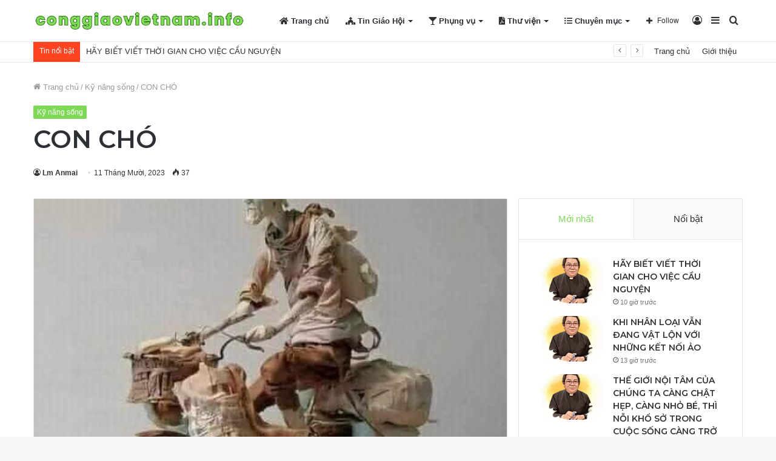

--- FILE ---
content_type: text/html; charset=UTF-8
request_url: https://conggiaovietnam.info/con-cho.html
body_size: 28963
content:
<!DOCTYPE html>
<html lang="vi" class="" data-skin="light">
<head>
	<meta charset="UTF-8" />
	<link rel="profile" href="https://gmpg.org/xfn/11" />
	
<meta http-equiv='x-dns-prefetch-control' content='on'>
<link rel='dns-prefetch' href='//cdnjs.cloudflare.com' />
<link rel='dns-prefetch' href='//ajax.googleapis.com' />
<link rel='dns-prefetch' href='//fonts.googleapis.com' />
<link rel='dns-prefetch' href='//fonts.gstatic.com' />
<link rel='dns-prefetch' href='//s.gravatar.com' />
<link rel='dns-prefetch' href='//www.google-analytics.com' />
<link rel='preload' as='image' href='https://conggiaovietnam.info/wp-content/uploads/2023/08/logo-cgvn.png'>
<link rel='preload' as='image' href='https://conggiaovietnam.info/wp-content/uploads/2023/10/387721443_35d338039133338_n-8-526x470.jpg'>
<link rel='preload' as='font' href='https://conggiaovietnam.info/wp-content/themes/jannah/assets/fonts/tielabs-fonticon/tielabs-fonticon.woff' type='font/woff' crossorigin='anonymous' />
<link rel='preload' as='font' href='https://conggiaovietnam.info/wp-content/themes/jannah/assets/fonts/fontawesome/fa-solid-900.woff2' type='font/woff2' crossorigin='anonymous' />
<link rel='preload' as='font' href='https://conggiaovietnam.info/wp-content/themes/jannah/assets/fonts/fontawesome/fa-brands-400.woff2' type='font/woff2' crossorigin='anonymous' />
<link rel='preload' as='font' href='https://conggiaovietnam.info/wp-content/themes/jannah/assets/fonts/fontawesome/fa-regular-400.woff2' type='font/woff2' crossorigin='anonymous' />
<link rel='preload' as='script' href='https://ajax.googleapis.com/ajax/libs/webfont/1/webfont.js'>
<style>
#wpadminbar #wp-admin-bar-wccp_free_top_button .ab-icon:before {
	content: "\f160";
	color: #02CA02;
	top: 3px;
}
#wpadminbar #wp-admin-bar-wccp_free_top_button .ab-icon {
	transform: rotate(45deg);
}
</style>
<meta name='robots' content='index, follow, max-image-preview:large, max-snippet:-1, max-video-preview:-1' />

	<!-- This site is optimized with the Yoast SEO plugin v20.6 - https://yoast.com/wordpress/plugins/seo/ -->
	<title>CON CHÓ - Công Giáo Việt Nam</title>
	<link rel="canonical" href="https://conggiaovietnam.info/con-cho.html" />
	<meta property="og:locale" content="vi_VN" />
	<meta property="og:type" content="article" />
	<meta property="og:title" content="CON CHÓ - Công Giáo Việt Nam" />
	<meta property="og:description" content="Một người đàn ông và con chó của anh ta đang đi bộ dọc theo một con đường. Người đàn ông đang tận hưởng khung cảnh thì đột nhiên anh ta chợt nhận ra rằng anh ta và con chó trung thành của anh đã chết nhiều năm rồi. Anh tự hỏi con đường đang &hellip;" />
	<meta property="og:url" content="https://conggiaovietnam.info/con-cho.html" />
	<meta property="og:site_name" content="Công Giáo Việt Nam" />
	<meta property="article:published_time" content="2023-10-11T01:30:26+00:00" />
	<meta property="og:image" content="http://conggiaovietnam.info/wp-content/uploads/2023/10/387721443_35d338039133338_n-8.jpg" />
	<meta property="og:image:width" content="526" />
	<meta property="og:image:height" content="702" />
	<meta property="og:image:type" content="image/jpeg" />
	<meta name="author" content="Lm Anmai" />
	<meta name="twitter:card" content="summary_large_image" />
	<meta name="twitter:label1" content="Được viết bởi" />
	<meta name="twitter:data1" content="Lm Anmai" />
	<meta name="twitter:label2" content="Ước tính thời gian đọc" />
	<meta name="twitter:data2" content="4 phút" />
	<script type="application/ld+json" class="yoast-schema-graph">{"@context":"https://schema.org","@graph":[{"@type":"WebPage","@id":"https://conggiaovietnam.info/con-cho.html","url":"https://conggiaovietnam.info/con-cho.html","name":"CON CHÓ - Công Giáo Việt Nam","isPartOf":{"@id":"https://conggiaovietnam.info/#website"},"primaryImageOfPage":{"@id":"https://conggiaovietnam.info/con-cho.html#primaryimage"},"image":{"@id":"https://conggiaovietnam.info/con-cho.html#primaryimage"},"thumbnailUrl":"https://conggiaovietnam.info/wp-content/uploads/2023/10/387721443_35d338039133338_n-8.jpg","datePublished":"2023-10-11T01:30:26+00:00","dateModified":"2023-10-11T01:30:26+00:00","author":{"@id":"https://conggiaovietnam.info/#/schema/person/de392ce2d74d43d2d505f3108fddc578"},"breadcrumb":{"@id":"https://conggiaovietnam.info/con-cho.html#breadcrumb"},"inLanguage":"vi","potentialAction":[{"@type":"ReadAction","target":["https://conggiaovietnam.info/con-cho.html"]}]},{"@type":"ImageObject","inLanguage":"vi","@id":"https://conggiaovietnam.info/con-cho.html#primaryimage","url":"https://conggiaovietnam.info/wp-content/uploads/2023/10/387721443_35d338039133338_n-8.jpg","contentUrl":"https://conggiaovietnam.info/wp-content/uploads/2023/10/387721443_35d338039133338_n-8.jpg","width":526,"height":702},{"@type":"BreadcrumbList","@id":"https://conggiaovietnam.info/con-cho.html#breadcrumb","itemListElement":[{"@type":"ListItem","position":1,"name":"Trang chủ","item":"https://conggiaovietnam.info/"},{"@type":"ListItem","position":2,"name":"CON CHÓ"}]},{"@type":"WebSite","@id":"https://conggiaovietnam.info/#website","url":"https://conggiaovietnam.info/","name":"Công Giáo Việt Nam","description":"","potentialAction":[{"@type":"SearchAction","target":{"@type":"EntryPoint","urlTemplate":"https://conggiaovietnam.info/?s={search_term_string}"},"query-input":"required name=search_term_string"}],"inLanguage":"vi"},{"@type":"Person","@id":"https://conggiaovietnam.info/#/schema/person/de392ce2d74d43d2d505f3108fddc578","name":"Lm Anmai","image":{"@type":"ImageObject","inLanguage":"vi","@id":"https://conggiaovietnam.info/#/schema/person/image/","url":"https://secure.gravatar.com/avatar/b09e33a67caaac32d92df71ecd734fe3?s=96&d=mm&r=g","contentUrl":"https://secure.gravatar.com/avatar/b09e33a67caaac32d92df71ecd734fe3?s=96&d=mm&r=g","caption":"Lm Anmai"},"url":"https://conggiaovietnam.info/author/soidavenduong"}]}</script>
	<!-- / Yoast SEO plugin. -->


<link rel='dns-prefetch' href='//stats.wp.com' />
<link rel="alternate" type="application/rss+xml" title="Dòng thông tin Công Giáo Việt Nam &raquo;" href="https://conggiaovietnam.info/feed" />
<link rel="alternate" type="application/rss+xml" title="Dòng phản hồi Công Giáo Việt Nam &raquo;" href="https://conggiaovietnam.info/comments/feed" />
<script type="text/javascript">
/* <![CDATA[ */
window._wpemojiSettings = {"baseUrl":"https:\/\/s.w.org\/images\/core\/emoji\/14.0.0\/72x72\/","ext":".png","svgUrl":"https:\/\/s.w.org\/images\/core\/emoji\/14.0.0\/svg\/","svgExt":".svg","source":{"concatemoji":"https:\/\/conggiaovietnam.info\/wp-includes\/js\/wp-emoji-release.min.js?ver=6.4.3"}};
/*! This file is auto-generated */
!function(i,n){var o,s,e;function c(e){try{var t={supportTests:e,timestamp:(new Date).valueOf()};sessionStorage.setItem(o,JSON.stringify(t))}catch(e){}}function p(e,t,n){e.clearRect(0,0,e.canvas.width,e.canvas.height),e.fillText(t,0,0);var t=new Uint32Array(e.getImageData(0,0,e.canvas.width,e.canvas.height).data),r=(e.clearRect(0,0,e.canvas.width,e.canvas.height),e.fillText(n,0,0),new Uint32Array(e.getImageData(0,0,e.canvas.width,e.canvas.height).data));return t.every(function(e,t){return e===r[t]})}function u(e,t,n){switch(t){case"flag":return n(e,"\ud83c\udff3\ufe0f\u200d\u26a7\ufe0f","\ud83c\udff3\ufe0f\u200b\u26a7\ufe0f")?!1:!n(e,"\ud83c\uddfa\ud83c\uddf3","\ud83c\uddfa\u200b\ud83c\uddf3")&&!n(e,"\ud83c\udff4\udb40\udc67\udb40\udc62\udb40\udc65\udb40\udc6e\udb40\udc67\udb40\udc7f","\ud83c\udff4\u200b\udb40\udc67\u200b\udb40\udc62\u200b\udb40\udc65\u200b\udb40\udc6e\u200b\udb40\udc67\u200b\udb40\udc7f");case"emoji":return!n(e,"\ud83e\udef1\ud83c\udffb\u200d\ud83e\udef2\ud83c\udfff","\ud83e\udef1\ud83c\udffb\u200b\ud83e\udef2\ud83c\udfff")}return!1}function f(e,t,n){var r="undefined"!=typeof WorkerGlobalScope&&self instanceof WorkerGlobalScope?new OffscreenCanvas(300,150):i.createElement("canvas"),a=r.getContext("2d",{willReadFrequently:!0}),o=(a.textBaseline="top",a.font="600 32px Arial",{});return e.forEach(function(e){o[e]=t(a,e,n)}),o}function t(e){var t=i.createElement("script");t.src=e,t.defer=!0,i.head.appendChild(t)}"undefined"!=typeof Promise&&(o="wpEmojiSettingsSupports",s=["flag","emoji"],n.supports={everything:!0,everythingExceptFlag:!0},e=new Promise(function(e){i.addEventListener("DOMContentLoaded",e,{once:!0})}),new Promise(function(t){var n=function(){try{var e=JSON.parse(sessionStorage.getItem(o));if("object"==typeof e&&"number"==typeof e.timestamp&&(new Date).valueOf()<e.timestamp+604800&&"object"==typeof e.supportTests)return e.supportTests}catch(e){}return null}();if(!n){if("undefined"!=typeof Worker&&"undefined"!=typeof OffscreenCanvas&&"undefined"!=typeof URL&&URL.createObjectURL&&"undefined"!=typeof Blob)try{var e="postMessage("+f.toString()+"("+[JSON.stringify(s),u.toString(),p.toString()].join(",")+"));",r=new Blob([e],{type:"text/javascript"}),a=new Worker(URL.createObjectURL(r),{name:"wpTestEmojiSupports"});return void(a.onmessage=function(e){c(n=e.data),a.terminate(),t(n)})}catch(e){}c(n=f(s,u,p))}t(n)}).then(function(e){for(var t in e)n.supports[t]=e[t],n.supports.everything=n.supports.everything&&n.supports[t],"flag"!==t&&(n.supports.everythingExceptFlag=n.supports.everythingExceptFlag&&n.supports[t]);n.supports.everythingExceptFlag=n.supports.everythingExceptFlag&&!n.supports.flag,n.DOMReady=!1,n.readyCallback=function(){n.DOMReady=!0}}).then(function(){return e}).then(function(){var e;n.supports.everything||(n.readyCallback(),(e=n.source||{}).concatemoji?t(e.concatemoji):e.wpemoji&&e.twemoji&&(t(e.twemoji),t(e.wpemoji)))}))}((window,document),window._wpemojiSettings);
/* ]]> */
</script>
<style id='wp-emoji-styles-inline-css' type='text/css'>

	img.wp-smiley, img.emoji {
		display: inline !important;
		border: none !important;
		box-shadow: none !important;
		height: 1em !important;
		width: 1em !important;
		margin: 0 0.07em !important;
		vertical-align: -0.1em !important;
		background: none !important;
		padding: 0 !important;
	}
</style>
<link rel='stylesheet' id='jetpack-videopress-video-block-view-css' href='https://conggiaovietnam.info/wp-content/plugins/jetpack/jetpack_vendor/automattic/jetpack-videopress/build/block-editor/blocks/video/view.css?minify=false&#038;ver=317afd605f368082816f' type='text/css' media='all' />
<link rel='stylesheet' id='mediaelement-css' href='https://conggiaovietnam.info/wp-includes/js/mediaelement/mediaelementplayer-legacy.min.css?ver=4.2.17' type='text/css' media='all' />
<link rel='stylesheet' id='wp-mediaelement-css' href='https://conggiaovietnam.info/wp-includes/js/mediaelement/wp-mediaelement.min.css?ver=6.4.3' type='text/css' media='all' />
<style id='classic-theme-styles-inline-css' type='text/css'>
/*! This file is auto-generated */
.wp-block-button__link{color:#fff;background-color:#32373c;border-radius:9999px;box-shadow:none;text-decoration:none;padding:calc(.667em + 2px) calc(1.333em + 2px);font-size:1.125em}.wp-block-file__button{background:#32373c;color:#fff;text-decoration:none}
</style>
<style id='global-styles-inline-css' type='text/css'>
body{--wp--preset--color--black: #000000;--wp--preset--color--cyan-bluish-gray: #abb8c3;--wp--preset--color--white: #ffffff;--wp--preset--color--pale-pink: #f78da7;--wp--preset--color--vivid-red: #cf2e2e;--wp--preset--color--luminous-vivid-orange: #ff6900;--wp--preset--color--luminous-vivid-amber: #fcb900;--wp--preset--color--light-green-cyan: #7bdcb5;--wp--preset--color--vivid-green-cyan: #00d084;--wp--preset--color--pale-cyan-blue: #8ed1fc;--wp--preset--color--vivid-cyan-blue: #0693e3;--wp--preset--color--vivid-purple: #9b51e0;--wp--preset--gradient--vivid-cyan-blue-to-vivid-purple: linear-gradient(135deg,rgba(6,147,227,1) 0%,rgb(155,81,224) 100%);--wp--preset--gradient--light-green-cyan-to-vivid-green-cyan: linear-gradient(135deg,rgb(122,220,180) 0%,rgb(0,208,130) 100%);--wp--preset--gradient--luminous-vivid-amber-to-luminous-vivid-orange: linear-gradient(135deg,rgba(252,185,0,1) 0%,rgba(255,105,0,1) 100%);--wp--preset--gradient--luminous-vivid-orange-to-vivid-red: linear-gradient(135deg,rgba(255,105,0,1) 0%,rgb(207,46,46) 100%);--wp--preset--gradient--very-light-gray-to-cyan-bluish-gray: linear-gradient(135deg,rgb(238,238,238) 0%,rgb(169,184,195) 100%);--wp--preset--gradient--cool-to-warm-spectrum: linear-gradient(135deg,rgb(74,234,220) 0%,rgb(151,120,209) 20%,rgb(207,42,186) 40%,rgb(238,44,130) 60%,rgb(251,105,98) 80%,rgb(254,248,76) 100%);--wp--preset--gradient--blush-light-purple: linear-gradient(135deg,rgb(255,206,236) 0%,rgb(152,150,240) 100%);--wp--preset--gradient--blush-bordeaux: linear-gradient(135deg,rgb(254,205,165) 0%,rgb(254,45,45) 50%,rgb(107,0,62) 100%);--wp--preset--gradient--luminous-dusk: linear-gradient(135deg,rgb(255,203,112) 0%,rgb(199,81,192) 50%,rgb(65,88,208) 100%);--wp--preset--gradient--pale-ocean: linear-gradient(135deg,rgb(255,245,203) 0%,rgb(182,227,212) 50%,rgb(51,167,181) 100%);--wp--preset--gradient--electric-grass: linear-gradient(135deg,rgb(202,248,128) 0%,rgb(113,206,126) 100%);--wp--preset--gradient--midnight: linear-gradient(135deg,rgb(2,3,129) 0%,rgb(40,116,252) 100%);--wp--preset--font-size--small: 13px;--wp--preset--font-size--medium: 20px;--wp--preset--font-size--large: 36px;--wp--preset--font-size--x-large: 42px;--wp--preset--spacing--20: 0.44rem;--wp--preset--spacing--30: 0.67rem;--wp--preset--spacing--40: 1rem;--wp--preset--spacing--50: 1.5rem;--wp--preset--spacing--60: 2.25rem;--wp--preset--spacing--70: 3.38rem;--wp--preset--spacing--80: 5.06rem;--wp--preset--shadow--natural: 6px 6px 9px rgba(0, 0, 0, 0.2);--wp--preset--shadow--deep: 12px 12px 50px rgba(0, 0, 0, 0.4);--wp--preset--shadow--sharp: 6px 6px 0px rgba(0, 0, 0, 0.2);--wp--preset--shadow--outlined: 6px 6px 0px -3px rgba(255, 255, 255, 1), 6px 6px rgba(0, 0, 0, 1);--wp--preset--shadow--crisp: 6px 6px 0px rgba(0, 0, 0, 1);}:where(.is-layout-flex){gap: 0.5em;}:where(.is-layout-grid){gap: 0.5em;}body .is-layout-flow > .alignleft{float: left;margin-inline-start: 0;margin-inline-end: 2em;}body .is-layout-flow > .alignright{float: right;margin-inline-start: 2em;margin-inline-end: 0;}body .is-layout-flow > .aligncenter{margin-left: auto !important;margin-right: auto !important;}body .is-layout-constrained > .alignleft{float: left;margin-inline-start: 0;margin-inline-end: 2em;}body .is-layout-constrained > .alignright{float: right;margin-inline-start: 2em;margin-inline-end: 0;}body .is-layout-constrained > .aligncenter{margin-left: auto !important;margin-right: auto !important;}body .is-layout-constrained > :where(:not(.alignleft):not(.alignright):not(.alignfull)){max-width: var(--wp--style--global--content-size);margin-left: auto !important;margin-right: auto !important;}body .is-layout-constrained > .alignwide{max-width: var(--wp--style--global--wide-size);}body .is-layout-flex{display: flex;}body .is-layout-flex{flex-wrap: wrap;align-items: center;}body .is-layout-flex > *{margin: 0;}body .is-layout-grid{display: grid;}body .is-layout-grid > *{margin: 0;}:where(.wp-block-columns.is-layout-flex){gap: 2em;}:where(.wp-block-columns.is-layout-grid){gap: 2em;}:where(.wp-block-post-template.is-layout-flex){gap: 1.25em;}:where(.wp-block-post-template.is-layout-grid){gap: 1.25em;}.has-black-color{color: var(--wp--preset--color--black) !important;}.has-cyan-bluish-gray-color{color: var(--wp--preset--color--cyan-bluish-gray) !important;}.has-white-color{color: var(--wp--preset--color--white) !important;}.has-pale-pink-color{color: var(--wp--preset--color--pale-pink) !important;}.has-vivid-red-color{color: var(--wp--preset--color--vivid-red) !important;}.has-luminous-vivid-orange-color{color: var(--wp--preset--color--luminous-vivid-orange) !important;}.has-luminous-vivid-amber-color{color: var(--wp--preset--color--luminous-vivid-amber) !important;}.has-light-green-cyan-color{color: var(--wp--preset--color--light-green-cyan) !important;}.has-vivid-green-cyan-color{color: var(--wp--preset--color--vivid-green-cyan) !important;}.has-pale-cyan-blue-color{color: var(--wp--preset--color--pale-cyan-blue) !important;}.has-vivid-cyan-blue-color{color: var(--wp--preset--color--vivid-cyan-blue) !important;}.has-vivid-purple-color{color: var(--wp--preset--color--vivid-purple) !important;}.has-black-background-color{background-color: var(--wp--preset--color--black) !important;}.has-cyan-bluish-gray-background-color{background-color: var(--wp--preset--color--cyan-bluish-gray) !important;}.has-white-background-color{background-color: var(--wp--preset--color--white) !important;}.has-pale-pink-background-color{background-color: var(--wp--preset--color--pale-pink) !important;}.has-vivid-red-background-color{background-color: var(--wp--preset--color--vivid-red) !important;}.has-luminous-vivid-orange-background-color{background-color: var(--wp--preset--color--luminous-vivid-orange) !important;}.has-luminous-vivid-amber-background-color{background-color: var(--wp--preset--color--luminous-vivid-amber) !important;}.has-light-green-cyan-background-color{background-color: var(--wp--preset--color--light-green-cyan) !important;}.has-vivid-green-cyan-background-color{background-color: var(--wp--preset--color--vivid-green-cyan) !important;}.has-pale-cyan-blue-background-color{background-color: var(--wp--preset--color--pale-cyan-blue) !important;}.has-vivid-cyan-blue-background-color{background-color: var(--wp--preset--color--vivid-cyan-blue) !important;}.has-vivid-purple-background-color{background-color: var(--wp--preset--color--vivid-purple) !important;}.has-black-border-color{border-color: var(--wp--preset--color--black) !important;}.has-cyan-bluish-gray-border-color{border-color: var(--wp--preset--color--cyan-bluish-gray) !important;}.has-white-border-color{border-color: var(--wp--preset--color--white) !important;}.has-pale-pink-border-color{border-color: var(--wp--preset--color--pale-pink) !important;}.has-vivid-red-border-color{border-color: var(--wp--preset--color--vivid-red) !important;}.has-luminous-vivid-orange-border-color{border-color: var(--wp--preset--color--luminous-vivid-orange) !important;}.has-luminous-vivid-amber-border-color{border-color: var(--wp--preset--color--luminous-vivid-amber) !important;}.has-light-green-cyan-border-color{border-color: var(--wp--preset--color--light-green-cyan) !important;}.has-vivid-green-cyan-border-color{border-color: var(--wp--preset--color--vivid-green-cyan) !important;}.has-pale-cyan-blue-border-color{border-color: var(--wp--preset--color--pale-cyan-blue) !important;}.has-vivid-cyan-blue-border-color{border-color: var(--wp--preset--color--vivid-cyan-blue) !important;}.has-vivid-purple-border-color{border-color: var(--wp--preset--color--vivid-purple) !important;}.has-vivid-cyan-blue-to-vivid-purple-gradient-background{background: var(--wp--preset--gradient--vivid-cyan-blue-to-vivid-purple) !important;}.has-light-green-cyan-to-vivid-green-cyan-gradient-background{background: var(--wp--preset--gradient--light-green-cyan-to-vivid-green-cyan) !important;}.has-luminous-vivid-amber-to-luminous-vivid-orange-gradient-background{background: var(--wp--preset--gradient--luminous-vivid-amber-to-luminous-vivid-orange) !important;}.has-luminous-vivid-orange-to-vivid-red-gradient-background{background: var(--wp--preset--gradient--luminous-vivid-orange-to-vivid-red) !important;}.has-very-light-gray-to-cyan-bluish-gray-gradient-background{background: var(--wp--preset--gradient--very-light-gray-to-cyan-bluish-gray) !important;}.has-cool-to-warm-spectrum-gradient-background{background: var(--wp--preset--gradient--cool-to-warm-spectrum) !important;}.has-blush-light-purple-gradient-background{background: var(--wp--preset--gradient--blush-light-purple) !important;}.has-blush-bordeaux-gradient-background{background: var(--wp--preset--gradient--blush-bordeaux) !important;}.has-luminous-dusk-gradient-background{background: var(--wp--preset--gradient--luminous-dusk) !important;}.has-pale-ocean-gradient-background{background: var(--wp--preset--gradient--pale-ocean) !important;}.has-electric-grass-gradient-background{background: var(--wp--preset--gradient--electric-grass) !important;}.has-midnight-gradient-background{background: var(--wp--preset--gradient--midnight) !important;}.has-small-font-size{font-size: var(--wp--preset--font-size--small) !important;}.has-medium-font-size{font-size: var(--wp--preset--font-size--medium) !important;}.has-large-font-size{font-size: var(--wp--preset--font-size--large) !important;}.has-x-large-font-size{font-size: var(--wp--preset--font-size--x-large) !important;}
.wp-block-navigation a:where(:not(.wp-element-button)){color: inherit;}
:where(.wp-block-post-template.is-layout-flex){gap: 1.25em;}:where(.wp-block-post-template.is-layout-grid){gap: 1.25em;}
:where(.wp-block-columns.is-layout-flex){gap: 2em;}:where(.wp-block-columns.is-layout-grid){gap: 2em;}
.wp-block-pullquote{font-size: 1.5em;line-height: 1.6;}
</style>
<link rel='stylesheet' id='taqyeem-buttons-style-css' href='https://conggiaovietnam.info/wp-content/plugins/taqyeem-buttons/assets/style.css?ver=6.4.3' type='text/css' media='all' />
<link rel='stylesheet' id='tie-css-base-css' href='https://conggiaovietnam.info/wp-content/themes/jannah/assets/css/base.min.css?ver=5.4.10' type='text/css' media='all' />
<link rel='stylesheet' id='tie-css-styles-css' href='https://conggiaovietnam.info/wp-content/themes/jannah/assets/css/style.min.css?ver=5.4.10' type='text/css' media='all' />
<link rel='stylesheet' id='tie-css-widgets-css' href='https://conggiaovietnam.info/wp-content/themes/jannah/assets/css/widgets.min.css?ver=5.4.10' type='text/css' media='all' />
<link rel='stylesheet' id='tie-css-helpers-css' href='https://conggiaovietnam.info/wp-content/themes/jannah/assets/css/helpers.min.css?ver=5.4.10' type='text/css' media='all' />
<link rel='stylesheet' id='tie-fontawesome5-css' href='https://conggiaovietnam.info/wp-content/themes/jannah/assets/css/fontawesome.css?ver=5.4.10' type='text/css' media='all' />
<link rel='stylesheet' id='tie-css-ilightbox-css' href='https://conggiaovietnam.info/wp-content/themes/jannah/assets/ilightbox/dark-skin/skin.css?ver=5.4.10' type='text/css' media='all' />
<link rel='stylesheet' id='tie-css-shortcodes-css' href='https://conggiaovietnam.info/wp-content/themes/jannah/assets/css/plugins/shortcodes.min.css?ver=5.4.10' type='text/css' media='all' />
<link rel='stylesheet' id='tie-css-single-css' href='https://conggiaovietnam.info/wp-content/themes/jannah/assets/css/single.min.css?ver=5.4.10' type='text/css' media='all' />
<link rel='stylesheet' id='tie-css-print-css' href='https://conggiaovietnam.info/wp-content/themes/jannah/assets/css/print.css?ver=5.4.10' type='text/css' media='print' />
<link rel='stylesheet' id='taqyeem-styles-css' href='https://conggiaovietnam.info/wp-content/themes/jannah/assets/css/plugins/taqyeem.min.css?ver=5.4.10' type='text/css' media='all' />
<link rel='stylesheet' id='tie-theme-child-css-css' href='https://conggiaovietnam.info/wp-content/themes/jannah-child/style.css?ver=6.4.3' type='text/css' media='all' />
<style id='tie-theme-child-css-inline-css' type='text/css'>
.wf-active .logo-text,.wf-active h1,.wf-active h2,.wf-active h3,.wf-active h4,.wf-active h5,.wf-active h6,.wf-active .the-subtitle{font-family: 'Montserrat';}.brand-title,a:hover,.tie-popup-search-submit,#logo.text-logo a,.theme-header nav .components #search-submit:hover,.theme-header .header-nav .components > li:hover > a,.theme-header .header-nav .components li a:hover,.main-menu ul.cats-vertical li a.is-active,.main-menu ul.cats-vertical li a:hover,.main-nav li.mega-menu .post-meta a:hover,.main-nav li.mega-menu .post-box-title a:hover,.search-in-main-nav.autocomplete-suggestions a:hover,#main-nav .menu ul:not(.cats-horizontal) li:hover > a,#main-nav .menu ul li.current-menu-item:not(.mega-link-column) > a,.top-nav .menu li:hover > a,.top-nav .menu > .tie-current-menu > a,.search-in-top-nav.autocomplete-suggestions .post-title a:hover,div.mag-box .mag-box-options .mag-box-filter-links a.active,.mag-box-filter-links .flexMenu-viewMore:hover > a,.stars-rating-active,body .tabs.tabs .active > a,.video-play-icon,.spinner-circle:after,#go-to-content:hover,.comment-list .comment-author .fn,.commentlist .comment-author .fn,blockquote::before,blockquote cite,blockquote.quote-simple p,.multiple-post-pages a:hover,#story-index li .is-current,.latest-tweets-widget .twitter-icon-wrap span,.wide-slider-nav-wrapper .slide,.wide-next-prev-slider-wrapper .tie-slider-nav li:hover span,.review-final-score h3,#mobile-menu-icon:hover .menu-text,body .entry a,.dark-skin body .entry a,.entry .post-bottom-meta a:hover,.comment-list .comment-content a,q a,blockquote a,.widget.tie-weather-widget .icon-basecloud-bg:after,.site-footer a:hover,.site-footer .stars-rating-active,.site-footer .twitter-icon-wrap span,.site-info a:hover{color: #7ed957;}#instagram-link a:hover{color: #7ed957 !important;border-color: #7ed957 !important;}[type='submit'],.button,.generic-button a,.generic-button button,.theme-header .header-nav .comp-sub-menu a.button.guest-btn:hover,.theme-header .header-nav .comp-sub-menu a.checkout-button,nav.main-nav .menu > li.tie-current-menu > a,nav.main-nav .menu > li:hover > a,.main-menu .mega-links-head:after,.main-nav .mega-menu.mega-cat .cats-horizontal li a.is-active,#mobile-menu-icon:hover .nav-icon,#mobile-menu-icon:hover .nav-icon:before,#mobile-menu-icon:hover .nav-icon:after,.search-in-main-nav.autocomplete-suggestions a.button,.search-in-top-nav.autocomplete-suggestions a.button,.spinner > div,.post-cat,.pages-numbers li.current span,.multiple-post-pages > span,#tie-wrapper .mejs-container .mejs-controls,.mag-box-filter-links a:hover,.slider-arrow-nav a:not(.pagination-disabled):hover,.comment-list .reply a:hover,.commentlist .reply a:hover,#reading-position-indicator,#story-index-icon,.videos-block .playlist-title,.review-percentage .review-item span span,.tie-slick-dots li.slick-active button,.tie-slick-dots li button:hover,.digital-rating-static,.timeline-widget li a:hover .date:before,#wp-calendar #today,.posts-list-counter li.widget-post-list:before,.cat-counter a + span,.tie-slider-nav li span:hover,.fullwidth-area .widget_tag_cloud .tagcloud a:hover,.magazine2:not(.block-head-4) .dark-widgetized-area ul.tabs a:hover,.magazine2:not(.block-head-4) .dark-widgetized-area ul.tabs .active a,.magazine1 .dark-widgetized-area ul.tabs a:hover,.magazine1 .dark-widgetized-area ul.tabs .active a,.block-head-4.magazine2 .dark-widgetized-area .tabs.tabs .active a,.block-head-4.magazine2 .dark-widgetized-area .tabs > .active a:before,.block-head-4.magazine2 .dark-widgetized-area .tabs > .active a:after,.demo_store,.demo #logo:after,.demo #sticky-logo:after,.widget.tie-weather-widget,span.video-close-btn:hover,#go-to-top,.latest-tweets-widget .slider-links .button:not(:hover){background-color: #7ed957;color: #FFFFFF;}.tie-weather-widget .widget-title .the-subtitle,.block-head-4.magazine2 #footer .tabs .active a:hover{color: #FFFFFF;}pre,code,.pages-numbers li.current span,.theme-header .header-nav .comp-sub-menu a.button.guest-btn:hover,.multiple-post-pages > span,.post-content-slideshow .tie-slider-nav li span:hover,#tie-body .tie-slider-nav li > span:hover,.slider-arrow-nav a:not(.pagination-disabled):hover,.main-nav .mega-menu.mega-cat .cats-horizontal li a.is-active,.main-nav .mega-menu.mega-cat .cats-horizontal li a:hover,.main-menu .menu > li > .menu-sub-content{border-color: #7ed957;}.main-menu .menu > li.tie-current-menu{border-bottom-color: #7ed957;}.top-nav .menu li.tie-current-menu > a:before,.top-nav .menu li.menu-item-has-children:hover > a:before{border-top-color: #7ed957;}.main-nav .main-menu .menu > li.tie-current-menu > a:before,.main-nav .main-menu .menu > li:hover > a:before{border-top-color: #FFFFFF;}header.main-nav-light .main-nav .menu-item-has-children li:hover > a:before,header.main-nav-light .main-nav .mega-menu li:hover > a:before{border-left-color: #7ed957;}.rtl header.main-nav-light .main-nav .menu-item-has-children li:hover > a:before,.rtl header.main-nav-light .main-nav .mega-menu li:hover > a:before{border-right-color: #7ed957;border-left-color: transparent;}.top-nav ul.menu li .menu-item-has-children:hover > a:before{border-top-color: transparent;border-left-color: #7ed957;}.rtl .top-nav ul.menu li .menu-item-has-children:hover > a:before{border-left-color: transparent;border-right-color: #7ed957;}#footer-widgets-container{border-top: 8px solid #7ed957;-webkit-box-shadow: 0 -5px 0 rgba(0,0,0,0.07); -moz-box-shadow: 0 -8px 0 rgba(0,0,0,0.07); box-shadow: 0 -8px 0 rgba(0,0,0,0.07);}::-moz-selection{background-color: #7ed957;color: #FFFFFF;}::selection{background-color: #7ed957;color: #FFFFFF;}circle.circle_bar{stroke: #7ed957;}#reading-position-indicator{box-shadow: 0 0 10px rgba( 126,217,87,0.7);}#logo.text-logo a:hover,body .entry a:hover,.dark-skin body .entry a:hover,.comment-list .comment-content a:hover,.block-head-4.magazine2 .site-footer .tabs li a:hover,q a:hover,blockquote a:hover{color: #4ca725;}.button:hover,input[type='submit']:hover,.generic-button a:hover,.generic-button button:hover,a.post-cat:hover,.site-footer .button:hover,.site-footer [type='submit']:hover,.search-in-main-nav.autocomplete-suggestions a.button:hover,.search-in-top-nav.autocomplete-suggestions a.button:hover,.theme-header .header-nav .comp-sub-menu a.checkout-button:hover{background-color: #4ca725;color: #FFFFFF;}.theme-header .header-nav .comp-sub-menu a.checkout-button:not(:hover),body .entry a.button{color: #FFFFFF;}#story-index.is-compact .story-index-content{background-color: #7ed957;}#story-index.is-compact .story-index-content a,#story-index.is-compact .story-index-content .is-current{color: #FFFFFF;}#tie-body .mag-box-title h3 a,#tie-body .block-more-button{color: #7ed957;}#tie-body .mag-box-title h3 a:hover,#tie-body .block-more-button:hover{color: #4ca725;}#tie-body .mag-box-title{color: #7ed957;}#tie-body .mag-box-title:before{border-top-color: #7ed957;}#tie-body .mag-box-title:after,#tie-body #footer .widget-title:after{background-color: #7ed957;}.brand-title,a:hover,.tie-popup-search-submit,#logo.text-logo a,.theme-header nav .components #search-submit:hover,.theme-header .header-nav .components > li:hover > a,.theme-header .header-nav .components li a:hover,.main-menu ul.cats-vertical li a.is-active,.main-menu ul.cats-vertical li a:hover,.main-nav li.mega-menu .post-meta a:hover,.main-nav li.mega-menu .post-box-title a:hover,.search-in-main-nav.autocomplete-suggestions a:hover,#main-nav .menu ul:not(.cats-horizontal) li:hover > a,#main-nav .menu ul li.current-menu-item:not(.mega-link-column) > a,.top-nav .menu li:hover > a,.top-nav .menu > .tie-current-menu > a,.search-in-top-nav.autocomplete-suggestions .post-title a:hover,div.mag-box .mag-box-options .mag-box-filter-links a.active,.mag-box-filter-links .flexMenu-viewMore:hover > a,.stars-rating-active,body .tabs.tabs .active > a,.video-play-icon,.spinner-circle:after,#go-to-content:hover,.comment-list .comment-author .fn,.commentlist .comment-author .fn,blockquote::before,blockquote cite,blockquote.quote-simple p,.multiple-post-pages a:hover,#story-index li .is-current,.latest-tweets-widget .twitter-icon-wrap span,.wide-slider-nav-wrapper .slide,.wide-next-prev-slider-wrapper .tie-slider-nav li:hover span,.review-final-score h3,#mobile-menu-icon:hover .menu-text,body .entry a,.dark-skin body .entry a,.entry .post-bottom-meta a:hover,.comment-list .comment-content a,q a,blockquote a,.widget.tie-weather-widget .icon-basecloud-bg:after,.site-footer a:hover,.site-footer .stars-rating-active,.site-footer .twitter-icon-wrap span,.site-info a:hover{color: #7ed957;}#instagram-link a:hover{color: #7ed957 !important;border-color: #7ed957 !important;}[type='submit'],.button,.generic-button a,.generic-button button,.theme-header .header-nav .comp-sub-menu a.button.guest-btn:hover,.theme-header .header-nav .comp-sub-menu a.checkout-button,nav.main-nav .menu > li.tie-current-menu > a,nav.main-nav .menu > li:hover > a,.main-menu .mega-links-head:after,.main-nav .mega-menu.mega-cat .cats-horizontal li a.is-active,#mobile-menu-icon:hover .nav-icon,#mobile-menu-icon:hover .nav-icon:before,#mobile-menu-icon:hover .nav-icon:after,.search-in-main-nav.autocomplete-suggestions a.button,.search-in-top-nav.autocomplete-suggestions a.button,.spinner > div,.post-cat,.pages-numbers li.current span,.multiple-post-pages > span,#tie-wrapper .mejs-container .mejs-controls,.mag-box-filter-links a:hover,.slider-arrow-nav a:not(.pagination-disabled):hover,.comment-list .reply a:hover,.commentlist .reply a:hover,#reading-position-indicator,#story-index-icon,.videos-block .playlist-title,.review-percentage .review-item span span,.tie-slick-dots li.slick-active button,.tie-slick-dots li button:hover,.digital-rating-static,.timeline-widget li a:hover .date:before,#wp-calendar #today,.posts-list-counter li.widget-post-list:before,.cat-counter a + span,.tie-slider-nav li span:hover,.fullwidth-area .widget_tag_cloud .tagcloud a:hover,.magazine2:not(.block-head-4) .dark-widgetized-area ul.tabs a:hover,.magazine2:not(.block-head-4) .dark-widgetized-area ul.tabs .active a,.magazine1 .dark-widgetized-area ul.tabs a:hover,.magazine1 .dark-widgetized-area ul.tabs .active a,.block-head-4.magazine2 .dark-widgetized-area .tabs.tabs .active a,.block-head-4.magazine2 .dark-widgetized-area .tabs > .active a:before,.block-head-4.magazine2 .dark-widgetized-area .tabs > .active a:after,.demo_store,.demo #logo:after,.demo #sticky-logo:after,.widget.tie-weather-widget,span.video-close-btn:hover,#go-to-top,.latest-tweets-widget .slider-links .button:not(:hover){background-color: #7ed957;color: #FFFFFF;}.tie-weather-widget .widget-title .the-subtitle,.block-head-4.magazine2 #footer .tabs .active a:hover{color: #FFFFFF;}pre,code,.pages-numbers li.current span,.theme-header .header-nav .comp-sub-menu a.button.guest-btn:hover,.multiple-post-pages > span,.post-content-slideshow .tie-slider-nav li span:hover,#tie-body .tie-slider-nav li > span:hover,.slider-arrow-nav a:not(.pagination-disabled):hover,.main-nav .mega-menu.mega-cat .cats-horizontal li a.is-active,.main-nav .mega-menu.mega-cat .cats-horizontal li a:hover,.main-menu .menu > li > .menu-sub-content{border-color: #7ed957;}.main-menu .menu > li.tie-current-menu{border-bottom-color: #7ed957;}.top-nav .menu li.tie-current-menu > a:before,.top-nav .menu li.menu-item-has-children:hover > a:before{border-top-color: #7ed957;}.main-nav .main-menu .menu > li.tie-current-menu > a:before,.main-nav .main-menu .menu > li:hover > a:before{border-top-color: #FFFFFF;}header.main-nav-light .main-nav .menu-item-has-children li:hover > a:before,header.main-nav-light .main-nav .mega-menu li:hover > a:before{border-left-color: #7ed957;}.rtl header.main-nav-light .main-nav .menu-item-has-children li:hover > a:before,.rtl header.main-nav-light .main-nav .mega-menu li:hover > a:before{border-right-color: #7ed957;border-left-color: transparent;}.top-nav ul.menu li .menu-item-has-children:hover > a:before{border-top-color: transparent;border-left-color: #7ed957;}.rtl .top-nav ul.menu li .menu-item-has-children:hover > a:before{border-left-color: transparent;border-right-color: #7ed957;}#footer-widgets-container{border-top: 8px solid #7ed957;-webkit-box-shadow: 0 -5px 0 rgba(0,0,0,0.07); -moz-box-shadow: 0 -8px 0 rgba(0,0,0,0.07); box-shadow: 0 -8px 0 rgba(0,0,0,0.07);}::-moz-selection{background-color: #7ed957;color: #FFFFFF;}::selection{background-color: #7ed957;color: #FFFFFF;}circle.circle_bar{stroke: #7ed957;}#reading-position-indicator{box-shadow: 0 0 10px rgba( 126,217,87,0.7);}#logo.text-logo a:hover,body .entry a:hover,.dark-skin body .entry a:hover,.comment-list .comment-content a:hover,.block-head-4.magazine2 .site-footer .tabs li a:hover,q a:hover,blockquote a:hover{color: #4ca725;}.button:hover,input[type='submit']:hover,.generic-button a:hover,.generic-button button:hover,a.post-cat:hover,.site-footer .button:hover,.site-footer [type='submit']:hover,.search-in-main-nav.autocomplete-suggestions a.button:hover,.search-in-top-nav.autocomplete-suggestions a.button:hover,.theme-header .header-nav .comp-sub-menu a.checkout-button:hover{background-color: #4ca725;color: #FFFFFF;}.theme-header .header-nav .comp-sub-menu a.checkout-button:not(:hover),body .entry a.button{color: #FFFFFF;}#story-index.is-compact .story-index-content{background-color: #7ed957;}#story-index.is-compact .story-index-content a,#story-index.is-compact .story-index-content .is-current{color: #FFFFFF;}#tie-body .mag-box-title h3 a,#tie-body .block-more-button{color: #7ed957;}#tie-body .mag-box-title h3 a:hover,#tie-body .block-more-button:hover{color: #4ca725;}#tie-body .mag-box-title{color: #7ed957;}#tie-body .mag-box-title:before{border-top-color: #7ed957;}#tie-body .mag-box-title:after,#tie-body #footer .widget-title:after{background-color: #7ed957;}#top-nav .breaking-title{color: #FFFFFF;}#top-nav .breaking-title:before{background-color: #ff4422;}#top-nav .breaking-news-nav li:hover{background-color: #ff4422;border-color: #ff4422;}.tie-cat-2,.tie-cat-item-2 > span{background-color:#e67e22 !important;color:#FFFFFF !important;}.tie-cat-2:after{border-top-color:#e67e22 !important;}.tie-cat-2:hover{background-color:#c86004 !important;}.tie-cat-2:hover:after{border-top-color:#c86004 !important;}.tie-cat-10,.tie-cat-item-10 > span{background-color:#2ecc71 !important;color:#FFFFFF !important;}.tie-cat-10:after{border-top-color:#2ecc71 !important;}.tie-cat-10:hover{background-color:#10ae53 !important;}.tie-cat-10:hover:after{border-top-color:#10ae53 !important;}.tie-cat-14,.tie-cat-item-14 > span{background-color:#9b59b6 !important;color:#FFFFFF !important;}.tie-cat-14:after{border-top-color:#9b59b6 !important;}.tie-cat-14:hover{background-color:#7d3b98 !important;}.tie-cat-14:hover:after{border-top-color:#7d3b98 !important;}.tie-cat-17,.tie-cat-item-17 > span{background-color:#34495e !important;color:#FFFFFF !important;}.tie-cat-17:after{border-top-color:#34495e !important;}.tie-cat-17:hover{background-color:#162b40 !important;}.tie-cat-17:hover:after{border-top-color:#162b40 !important;}.tie-cat-19,.tie-cat-item-19 > span{background-color:#795548 !important;color:#FFFFFF !important;}.tie-cat-19:after{border-top-color:#795548 !important;}.tie-cat-19:hover{background-color:#5b372a !important;}.tie-cat-19:hover:after{border-top-color:#5b372a !important;}.tie-cat-20,.tie-cat-item-20 > span{background-color:#4CAF50 !important;color:#FFFFFF !important;}.tie-cat-20:after{border-top-color:#4CAF50 !important;}.tie-cat-20:hover{background-color:#2e9132 !important;}.tie-cat-20:hover:after{border-top-color:#2e9132 !important;}@media (max-width: 991px){.side-aside.dark-skin{background: #0a9e01;background: -webkit-linear-gradient(135deg,#66a501,#0a9e01 );background: -moz-linear-gradient(135deg,#66a501,#0a9e01 );background: -o-linear-gradient(135deg,#66a501,#0a9e01 );background: linear-gradient(135deg,#0a9e01,#66a501 );}}@media (max-width: 991px){#theme-header.has-normal-width-logo #logo img {width:285px !important;max-width:100% !important;height: auto !important;max-height: 200px !important;}}
</style>
<link rel='stylesheet' id='jetpack_css-css' href='https://conggiaovietnam.info/wp-content/plugins/jetpack/css/jetpack.css?ver=12.1' type='text/css' media='all' />
<script type="text/javascript" src="https://conggiaovietnam.info/wp-includes/js/jquery/jquery.min.js?ver=3.7.1" id="jquery-core-js"></script>
<script type="text/javascript" src="https://conggiaovietnam.info/wp-includes/js/jquery/jquery-migrate.min.js?ver=3.4.1" id="jquery-migrate-js"></script>
<link rel="https://api.w.org/" href="https://conggiaovietnam.info/wp-json/" /><link rel="alternate" type="application/json" href="https://conggiaovietnam.info/wp-json/wp/v2/posts/8833" /><link rel="EditURI" type="application/rsd+xml" title="RSD" href="https://conggiaovietnam.info/xmlrpc.php?rsd" />
<meta name="generator" content="WordPress 6.4.3" />
<link rel='shortlink' href='https://conggiaovietnam.info/?p=8833' />
<link rel="alternate" type="application/json+oembed" href="https://conggiaovietnam.info/wp-json/oembed/1.0/embed?url=https%3A%2F%2Fconggiaovietnam.info%2Fcon-cho.html" />
<link rel="alternate" type="text/xml+oembed" href="https://conggiaovietnam.info/wp-json/oembed/1.0/embed?url=https%3A%2F%2Fconggiaovietnam.info%2Fcon-cho.html&#038;format=xml" />
<script async src="https://pagead2.googlesyndication.com/pagead/js/adsbygoogle.js?client=ca-pub-3808020484285585" crossorigin="anonymous"></script><script type='text/javascript'>
/* <![CDATA[ */
var taqyeem = {"ajaxurl":"https://conggiaovietnam.info/wp-admin/admin-ajax.php" , "your_rating":"Your Rating:"};
/* ]]> */
</script>

<script id="wpcp_disable_selection" type="text/javascript">
var image_save_msg='You are not allowed to save images!';
	var no_menu_msg='Context Menu disabled!';
	var smessage = "Content is protected !!";

function disableEnterKey(e)
{
	var elemtype = e.target.tagName;
	
	elemtype = elemtype.toUpperCase();
	
	if (elemtype == "TEXT" || elemtype == "TEXTAREA" || elemtype == "INPUT" || elemtype == "PASSWORD" || elemtype == "SELECT" || elemtype == "OPTION" || elemtype == "EMBED")
	{
		elemtype = 'TEXT';
	}
	
	if (e.ctrlKey){
     var key;
     if(window.event)
          key = window.event.keyCode;     //IE
     else
          key = e.which;     //firefox (97)
    //if (key != 17) alert(key);
     if (elemtype!= 'TEXT' && (key == 97 || key == 65 || key == 67 || key == 99 || key == 88 || key == 120 || key == 26 || key == 85  || key == 86 || key == 83 || key == 43 || key == 73))
     {
		if(wccp_free_iscontenteditable(e)) return true;
		show_wpcp_message('You are not allowed to copy content or view source');
		return false;
     }else
     	return true;
     }
}


/*For contenteditable tags*/
function wccp_free_iscontenteditable(e)
{
	var e = e || window.event; // also there is no e.target property in IE. instead IE uses window.event.srcElement
  	
	var target = e.target || e.srcElement;

	var elemtype = e.target.nodeName;
	
	elemtype = elemtype.toUpperCase();
	
	var iscontenteditable = "false";
		
	if(typeof target.getAttribute!="undefined" ) iscontenteditable = target.getAttribute("contenteditable"); // Return true or false as string
	
	var iscontenteditable2 = false;
	
	if(typeof target.isContentEditable!="undefined" ) iscontenteditable2 = target.isContentEditable; // Return true or false as boolean

	if(target.parentElement.isContentEditable) iscontenteditable2 = true;
	
	if (iscontenteditable == "true" || iscontenteditable2 == true)
	{
		if(typeof target.style!="undefined" ) target.style.cursor = "text";
		
		return true;
	}
}

////////////////////////////////////
function disable_copy(e)
{	
	var e = e || window.event; // also there is no e.target property in IE. instead IE uses window.event.srcElement
	
	var elemtype = e.target.tagName;
	
	elemtype = elemtype.toUpperCase();
	
	if (elemtype == "TEXT" || elemtype == "TEXTAREA" || elemtype == "INPUT" || elemtype == "PASSWORD" || elemtype == "SELECT" || elemtype == "OPTION" || elemtype == "EMBED")
	{
		elemtype = 'TEXT';
	}
	
	if(wccp_free_iscontenteditable(e)) return true;
	
	var isSafari = /Safari/.test(navigator.userAgent) && /Apple Computer/.test(navigator.vendor);
	
	var checker_IMG = '';
	if (elemtype == "IMG" && checker_IMG == 'checked' && e.detail >= 2) {show_wpcp_message(alertMsg_IMG);return false;}
	if (elemtype != "TEXT")
	{
		if (smessage !== "" && e.detail == 2)
			show_wpcp_message(smessage);
		
		if (isSafari)
			return true;
		else
			return false;
	}	
}

//////////////////////////////////////////
function disable_copy_ie()
{
	var e = e || window.event;
	var elemtype = window.event.srcElement.nodeName;
	elemtype = elemtype.toUpperCase();
	if(wccp_free_iscontenteditable(e)) return true;
	if (elemtype == "IMG") {show_wpcp_message(alertMsg_IMG);return false;}
	if (elemtype != "TEXT" && elemtype != "TEXTAREA" && elemtype != "INPUT" && elemtype != "PASSWORD" && elemtype != "SELECT" && elemtype != "OPTION" && elemtype != "EMBED")
	{
		return false;
	}
}	
function reEnable()
{
	return true;
}
document.onkeydown = disableEnterKey;
document.onselectstart = disable_copy_ie;
if(navigator.userAgent.indexOf('MSIE')==-1)
{
	document.onmousedown = disable_copy;
	document.onclick = reEnable;
}
function disableSelection(target)
{
    //For IE This code will work
    if (typeof target.onselectstart!="undefined")
    target.onselectstart = disable_copy_ie;
    
    //For Firefox This code will work
    else if (typeof target.style.MozUserSelect!="undefined")
    {target.style.MozUserSelect="none";}
    
    //All other  (ie: Opera) This code will work
    else
    target.onmousedown=function(){return false}
    target.style.cursor = "default";
}
//Calling the JS function directly just after body load
window.onload = function(){disableSelection(document.body);};

//////////////////special for safari Start////////////////
var onlongtouch;
var timer;
var touchduration = 1000; //length of time we want the user to touch before we do something

var elemtype = "";
function touchstart(e) {
	var e = e || window.event;
  // also there is no e.target property in IE.
  // instead IE uses window.event.srcElement
  	var target = e.target || e.srcElement;
	
	elemtype = window.event.srcElement.nodeName;
	
	elemtype = elemtype.toUpperCase();
	
	if(!wccp_pro_is_passive()) e.preventDefault();
	if (!timer) {
		timer = setTimeout(onlongtouch, touchduration);
	}
}

function touchend() {
    //stops short touches from firing the event
    if (timer) {
        clearTimeout(timer);
        timer = null;
    }
	onlongtouch();
}

onlongtouch = function(e) { //this will clear the current selection if anything selected
	
	if (elemtype != "TEXT" && elemtype != "TEXTAREA" && elemtype != "INPUT" && elemtype != "PASSWORD" && elemtype != "SELECT" && elemtype != "EMBED" && elemtype != "OPTION")	
	{
		if (window.getSelection) {
			if (window.getSelection().empty) {  // Chrome
			window.getSelection().empty();
			} else if (window.getSelection().removeAllRanges) {  // Firefox
			window.getSelection().removeAllRanges();
			}
		} else if (document.selection) {  // IE?
			document.selection.empty();
		}
		return false;
	}
};

document.addEventListener("DOMContentLoaded", function(event) { 
    window.addEventListener("touchstart", touchstart, false);
    window.addEventListener("touchend", touchend, false);
});

function wccp_pro_is_passive() {

  var cold = false,
  hike = function() {};

  try {
	  const object1 = {};
  var aid = Object.defineProperty(object1, 'passive', {
  get() {cold = true}
  });
  window.addEventListener('test', hike, aid);
  window.removeEventListener('test', hike, aid);
  } catch (e) {}

  return cold;
}
/*special for safari End*/
</script>
<script id="wpcp_disable_Right_Click" type="text/javascript">
document.ondragstart = function() { return false;}
	function nocontext(e) {
	   return false;
	}
	document.oncontextmenu = nocontext;
</script>
<style>
.unselectable
{
-moz-user-select:none;
-webkit-user-select:none;
cursor: default;
}
html
{
-webkit-touch-callout: none;
-webkit-user-select: none;
-khtml-user-select: none;
-moz-user-select: none;
-ms-user-select: none;
user-select: none;
-webkit-tap-highlight-color: rgba(0,0,0,0);
}
</style>
<script id="wpcp_css_disable_selection" type="text/javascript">
var e = document.getElementsByTagName('body')[0];
if(e)
{
	e.setAttribute('unselectable',"on");
}
</script>
	<style>img#wpstats{display:none}</style>
		<meta http-equiv="X-UA-Compatible" content="IE=edge">
<meta name="theme-color" content="#7ed957" /><meta name="viewport" content="width=device-width, initial-scale=1.0" /><link rel="icon" href="https://conggiaovietnam.info/wp-content/uploads/2023/04/conggiaovietnam-favicon.png" sizes="32x32" />
<link rel="icon" href="https://conggiaovietnam.info/wp-content/uploads/2023/04/conggiaovietnam-favicon.png" sizes="192x192" />
<link rel="apple-touch-icon" href="https://conggiaovietnam.info/wp-content/uploads/2023/04/conggiaovietnam-favicon.png" />
<meta name="msapplication-TileImage" content="https://conggiaovietnam.info/wp-content/uploads/2023/04/conggiaovietnam-favicon.png" />
	
<!-- Google tag (gtag.js) -->
<script async src="https://www.googletagmanager.com/gtag/js?id=G-5NFKBRNFEG"></script>
<script>
  window.dataLayer = window.dataLayer || [];
  function gtag(){dataLayer.push(arguments);}
  gtag('js', new Date());

  gtag('config', 'G-5NFKBRNFEG');
</script>
	
</head>

<body id="tie-body" class="post-template-default single single-post postid-8833 single-format-standard tie-no-js unselectable wrapper-has-shadow block-head-1 magazine1 is-thumb-overlay-disabled is-desktop is-header-layout-1 sidebar-right has-sidebar post-layout-3 wide-title-narrow-media is-standard-format has-mobile-share">



<div class="background-overlay">

	<div id="tie-container" class="site tie-container">

		
		<div id="tie-wrapper">

			
<header id="theme-header" class="theme-header header-layout-1 main-nav-light main-nav-default-light main-nav-below no-stream-item top-nav-active top-nav-light top-nav-default-light top-nav-below top-nav-below-main-nav has-normal-width-logo mobile-header-centered">
	
<div class="main-nav-wrapper">
	<nav id="main-nav" data-skin="search-in-main-nav" class="main-nav header-nav live-search-parent" style="line-height:67px" aria-label="Primary Navigation">
		<div class="container">

			<div class="main-menu-wrapper">

				<div id="mobile-header-components-area_1" class="mobile-header-components"><ul class="components"><li class="mobile-component_menu custom-menu-link"><a href="#" id="mobile-menu-icon" class=""><span class="tie-mobile-menu-icon nav-icon is-layout-1"></span><span class="screen-reader-text">Menu</span></a></li></ul></div>
						<div class="header-layout-1-logo" style="width:350px">
							
		<div id="logo" class="image-logo" style="margin-top: 15px; margin-bottom: 15px;">

			
			<a title="Công Giáo Việt Nam" href="https://conggiaovietnam.info/">
				
				<picture class="tie-logo-default tie-logo-picture">
					<source class="tie-logo-source-default tie-logo-source" srcset="https://conggiaovietnam.info/wp-content/uploads/2023/08/logo-cgvn.png">
					<img class="tie-logo-img-default tie-logo-img" src="https://conggiaovietnam.info/wp-content/uploads/2023/08/logo-cgvn.png" alt="Công Giáo Việt Nam" width="350" height="37" style="max-height:37px !important; width: auto;" />
				</picture>
						</a>

			
		</div><!-- #logo /-->

								</div>

						<div id="mobile-header-components-area_2" class="mobile-header-components"><ul class="components"><li class="mobile-component_search custom-menu-link">
				<a href="#" class="tie-search-trigger-mobile">
					<span class="tie-icon-search tie-search-icon" aria-hidden="true"></span>
					<span class="screen-reader-text">Search for</span>
				</a>
			</li></ul></div>
				<div id="menu-components-wrap">

					
					<div class="main-menu main-menu-wrap tie-alignleft">
						<div id="main-nav-menu" class="main-menu header-menu"><ul id="menu-main-menu" class="menu" role="menubar"><li id="menu-item-973" class="menu-item menu-item-type-custom menu-item-object-custom menu-item-home menu-item-973 menu-item-has-icon"><a href="https://conggiaovietnam.info/"> <span aria-hidden="true" class="tie-menu-icon fas fa-home"></span> Trang chủ</a></li>
<li id="menu-item-974" class="menu-item menu-item-type-taxonomy menu-item-object-category menu-item-974 menu-item-has-icon mega-menu mega-cat " data-id="2" ><a href="https://conggiaovietnam.info/chuyen-muc/tin-giao-hoi"> <span aria-hidden="true" class="tie-menu-icon fas fa-church"></span> Tin Giáo Hội</a>
<div class="mega-menu-block menu-sub-content">

<div class="mega-menu-content">
<div class="mega-cat-wrapper">
<ul class="mega-cat-sub-categories cats-vertical">
<li class="mega-all-link"><a href="https://conggiaovietnam.info/chuyen-muc/tin-giao-hoi" class="is-active is-loaded mega-sub-cat" data-id="2">Tất cả</a></li>
<li class="mega-sub-cat-17"><a href="https://conggiaovietnam.info/chuyen-muc/tin-giao-hoi/giao-hoi-hoan-vu" class="mega-sub-cat"  data-id="17">Giáo Hội Hoàn Vũ</a></li>
<li class="mega-sub-cat-14"><a href="https://conggiaovietnam.info/chuyen-muc/tin-giao-hoi/giao-hoi-viet-nam" class="mega-sub-cat"  data-id="14">Giáo Hội Việt Nam</a></li>
</ul>
<div class="mega-cat-content mega-cat-sub-exists vertical-posts">

												<div class="mega-ajax-content mega-cat-posts-container clearfix">

												</div><!-- .mega-ajax-content -->

						</div><!-- .mega-cat-content -->

					</div><!-- .mega-cat-Wrapper -->

</div><!-- .mega-menu-content -->

</div><!-- .mega-menu-block --> 
</li>
<li id="menu-item-977" class="menu-item menu-item-type-taxonomy menu-item-object-category menu-item-977 menu-item-has-icon mega-menu mega-cat " data-id="21"  data-icon="true" ><a href="https://conggiaovietnam.info/chuyen-muc/phung-vu"> <span aria-hidden="true" class="tie-menu-icon fas fa-glass-martini"></span> Phụng vụ</a>
<div class="mega-menu-block menu-sub-content">

<div class="mega-menu-content media-overlay">
<div class="mega-cat-wrapper">
<ul class="mega-cat-sub-categories cats-vertical">
<li class="mega-all-link"><a href="https://conggiaovietnam.info/chuyen-muc/phung-vu" class="is-active is-loaded mega-sub-cat" data-id="21">Tất cả</a></li>
<li class="mega-sub-cat-41"><a href="https://conggiaovietnam.info/chuyen-muc/phung-vu/nghi-thuc" class="mega-sub-cat"  data-icon="true"  data-id="41">Nghi thức</a></li>
<li class="mega-sub-cat-46"><a href="https://conggiaovietnam.info/chuyen-muc/phung-vu/suy-niem-chua-nhat" class="mega-sub-cat"  data-icon="true"  data-id="46">Suy niệm Chúa nhật</a></li>
<li class="mega-sub-cat-20"><a href="https://conggiaovietnam.info/chuyen-muc/phung-vu/suy-niem-ngay-thuong" class="mega-sub-cat"  data-icon="true"  data-id="20">Suy niệm ngày thường</a></li>
<li class="mega-sub-cat-26"><a href="https://conggiaovietnam.info/chuyen-muc/phung-vu/thanh-le" class="mega-sub-cat"  data-icon="true"  data-id="26">Thánh lễ</a></li>
<li class="mega-sub-cat-24"><a href="https://conggiaovietnam.info/chuyen-muc/phung-vu/tu-lieu-phung-vu" class="mega-sub-cat"  data-icon="true"  data-id="24">Tư liệu Phụng vụ</a></li>
</ul>
<div class="mega-cat-content mega-cat-sub-exists vertical-posts">

												<div class="mega-ajax-content mega-cat-posts-container clearfix">

												</div><!-- .mega-ajax-content -->

						</div><!-- .mega-cat-content -->

					</div><!-- .mega-cat-Wrapper -->

</div><!-- .mega-menu-content -->

</div><!-- .mega-menu-block --> 
</li>
<li id="menu-item-1023" class="menu-item menu-item-type-taxonomy menu-item-object-category menu-item-1023 menu-item-has-icon mega-menu mega-cat " data-id="27" ><a href="https://conggiaovietnam.info/chuyen-muc/thu-vien"> <span aria-hidden="true" class="tie-menu-icon fas fa-file-pdf"></span> Thư viện</a>
<div class="mega-menu-block menu-sub-content">

<div class="mega-menu-content">
<div class="mega-cat-wrapper">
<ul class="mega-cat-sub-categories cats-vertical">
<li class="mega-all-link"><a href="https://conggiaovietnam.info/chuyen-muc/thu-vien" class="is-active is-loaded mega-sub-cat" data-id="27">Tất cả</a></li>
<li class="mega-sub-cat-29"><a href="https://conggiaovietnam.info/chuyen-muc/thu-vien/giao-ly" class="mega-sub-cat"  data-id="29">Giáo lý</a></li>
<li class="mega-sub-cat-31"><a href="https://conggiaovietnam.info/chuyen-muc/thu-vien/nghe-thuat-song" class="mega-sub-cat"  data-id="31">Nghệ thuật sống</a></li>
<li class="mega-sub-cat-40"><a href="https://conggiaovietnam.info/chuyen-muc/thu-vien/sach-tong-hop" class="mega-sub-cat"  data-id="40">Sách tổng hợp</a></li>
<li class="mega-sub-cat-47"><a href="https://conggiaovietnam.info/chuyen-muc/thu-vien/tai-lieu-jrai" class="mega-sub-cat"  data-id="47">Tài liệu Jrai</a></li>
<li class="mega-sub-cat-32"><a href="https://conggiaovietnam.info/chuyen-muc/thu-vien/thanh-ca" class="mega-sub-cat"  data-id="32">Thánh ca</a></li>
<li class="mega-sub-cat-48"><a href="https://conggiaovietnam.info/chuyen-muc/thu-vien/truyen-thong" class="mega-sub-cat"  data-id="48">Truyền thông</a></li>
<li class="mega-sub-cat-30"><a href="https://conggiaovietnam.info/chuyen-muc/thu-vien/tu-duc" class="mega-sub-cat"  data-id="30">Tu đức</a></li>
</ul>
<div class="mega-cat-content mega-cat-sub-exists vertical-posts">

												<div class="mega-ajax-content mega-cat-posts-container clearfix">

												</div><!-- .mega-ajax-content -->

						</div><!-- .mega-cat-content -->

					</div><!-- .mega-cat-Wrapper -->

</div><!-- .mega-menu-content -->

</div><!-- .mega-menu-block --> 
</li>
<li id="menu-item-983" class="menu-item menu-item-type-custom menu-item-object-custom menu-item-has-children menu-item-983 menu-item-has-icon"><a href="#"> <span aria-hidden="true" class="tie-menu-icon fas fa-list-ul"></span> Chuyên mục</a>
<ul class="sub-menu menu-sub-content">
	<li id="menu-item-1027" class="menu-item menu-item-type-taxonomy menu-item-object-category menu-item-1027"><a href="https://conggiaovietnam.info/chuyen-muc/y-cau-nguyen"> <span aria-hidden="true" class="tie-menu-icon fas fa-praying-hands"></span> Ý cầu nguyện</a></li>
	<li id="menu-item-1588" class="menu-item menu-item-type-taxonomy menu-item-object-category menu-item-1588"><a href="https://conggiaovietnam.info/chuyen-muc/muc-vu-gia-dinh"> <span aria-hidden="true" class="tie-menu-icon fas fa-hand-holding-heart"></span> Mục vụ gia đình</a></li>
	<li id="menu-item-1587" class="menu-item menu-item-type-taxonomy menu-item-object-category current-post-ancestor current-menu-parent current-post-parent menu-item-1587"><a href="https://conggiaovietnam.info/chuyen-muc/ky-nang-song"> <span aria-hidden="true" class="tie-menu-icon fas fa-handshake"></span> Kỹ năng sống</a></li>
	<li id="menu-item-1026" class="menu-item menu-item-type-taxonomy menu-item-object-category menu-item-1026"><a href="https://conggiaovietnam.info/chuyen-muc/goc-tu-van"> <span aria-hidden="true" class="tie-menu-icon fas fa-comments"></span> Góc tư vấn</a></li>
	<li id="menu-item-1589" class="menu-item menu-item-type-taxonomy menu-item-object-category menu-item-1589"><a href="https://conggiaovietnam.info/chuyen-muc/suc-khoe"> <span aria-hidden="true" class="tie-menu-icon fas fa-heartbeat"></span> Sức khỏe</a></li>
	<li id="menu-item-1024" class="menu-item menu-item-type-taxonomy menu-item-object-category menu-item-1024"><a href="https://conggiaovietnam.info/chuyen-muc/tam-tinh-doc-gia"> <span aria-hidden="true" class="tie-menu-icon fas fa-pen-fancy"></span> Tâm tình độc giả</a></li>
</ul>
</li>
</ul></div>					</div><!-- .main-menu.tie-alignleft /-->

					<ul class="components">		<li class="search-compact-icon menu-item custom-menu-link">
			<a href="#" class="tie-search-trigger">
				<span class="tie-icon-search tie-search-icon" aria-hidden="true"></span>
				<span class="screen-reader-text">Search for</span>
			</a>
		</li>
			<li class="side-aside-nav-icon menu-item custom-menu-link">
		<a href="#">
			<span class="tie-icon-navicon" aria-hidden="true"></span>
			<span class="screen-reader-text">Sidebar</span>
		</a>
	</li>
	
	
		<li class=" popup-login-icon menu-item custom-menu-link">
			<a href="#" class="lgoin-btn tie-popup-trigger">
				<span class="tie-icon-author" aria-hidden="true"></span>
				<span class="screen-reader-text">Log In</span>			</a>
		</li>

					<li class="list-social-icons menu-item custom-menu-link">
			<a href="#" class="follow-btn">
				<span class="tie-icon-plus" aria-hidden="true"></span>
				<span class="follow-text">Follow</span>
			</a>
			<ul class="dropdown-social-icons comp-sub-menu"><li class="social-icons-item"><a class="social-link facebook-social-icon" rel="external noopener nofollow" target="_blank" href="https://www.facebook.com/conggiaovietnam.info"><span class="tie-social-icon tie-icon-facebook"></span><span class="social-text">Facebook</span></a></li><li class="social-icons-item"><a class="social-link twitter-social-icon" rel="external noopener nofollow" target="_blank" href="#"><span class="tie-social-icon tie-icon-twitter"></span><span class="social-text">Twitter</span></a></li><li class="social-icons-item"><a class="social-link youtube-social-icon" rel="external noopener nofollow" target="_blank" href="#"><span class="tie-social-icon tie-icon-youtube"></span><span class="social-text">YouTube</span></a></li><li class="social-icons-item"><a class="social-link instagram-social-icon" rel="external noopener nofollow" target="_blank" href="#"><span class="tie-social-icon tie-icon-instagram"></span><span class="social-text">Instagram</span></a></li></ul><!-- #dropdown-social-icons /-->		</li><!-- #list-social-icons /-->
		</ul><!-- Components -->
				</div><!-- #menu-components-wrap /-->
			</div><!-- .main-menu-wrapper /-->
		</div><!-- .container /-->
	</nav><!-- #main-nav /-->
</div><!-- .main-nav-wrapper /-->


<nav id="top-nav"  class="has-breaking-menu top-nav header-nav has-breaking-news" aria-label="Secondary Navigation">
	<div class="container">
		<div class="topbar-wrapper">

			
			<div class="tie-alignleft">
				
<div class="breaking controls-is-active">

	<span class="breaking-title">
		<span class="tie-icon-bolt breaking-icon" aria-hidden="true"></span>
		<span class="breaking-title-text">Tin nổi bật</span>
	</span>

	<ul id="breaking-news-in-header" class="breaking-news" data-type="reveal" data-arrows="true">

		
							<li class="news-item">
								<a href="https://conggiaovietnam.info/hay-biet-viet-thoi-gian-cho-viec-cau-nguyen.html">HÃY BIẾT VIẾT THỜI GIAN CHO VIỆC CẦU NGUYỆN</a>
							</li>

							
							<li class="news-item">
								<a href="https://conggiaovietnam.info/khi-nhan-loai-van-dang-vat-lon-voi-nhung-ket-noi-ao.html">KHI NHÂN LOẠI VẪN ĐANG VẬT LỘN VỚI NHỮNG KẾT NỐI ẢO</a>
							</li>

							
							<li class="news-item">
								<a href="https://conggiaovietnam.info/the-gioi-noi-tam-cua-chung-ta-cang-chat-hep-cang-nho-be-thi-noi-kho-so-trong-cuoc-song-cang-tro-nen-khong-lo-phinh-to-den-muc-khong-the-kiem-soat-tham-chi-nuot-chung-toan-bo-su-ton-tai-cua-ta.html">THẾ GIỚI NỘI TÂM CỦA CHÚNG TA CÀNG CHẬT HẸP, CÀNG NHỎ BÉ, THÌ NỖI KHỔ SỞ TRONG CUỘC SỐNG CÀNG TRỞ NÊN KHỔNG LỒ, PHÌNH TO ĐẾN MỨC KHÔNG THỂ KIỂM SOÁT, THẬM CHÍ NUỐT CHỬNG TOÀN BỘ SỰ TỒN TẠI CỦA TA.</a>
							</li>

							
							<li class="news-item">
								<a href="https://conggiaovietnam.info/ma-quy-cung-biet-kinh-thanh-khong-2.html">MA QUỶ CŨNG BIẾT KINH THÁNH KHÔNG?</a>
							</li>

							
							<li class="news-item">
								<a href="https://conggiaovietnam.info/tien-bac-mot-thuc-tai-kep-trong-hanh-trinh-linh-hon-con-nguoi-lm-anmai-cssr.html">TIỀN BẠC – MỘT THỰC TẠI KÉP TRONG HÀNH TRÌNH LINH HỒN CON NGƯỜI &#8211; Lm. Anmai, CSsR</a>
							</li>

							
							<li class="news-item">
								<a href="https://conggiaovietnam.info/tro-thanh-nhung-mon-de-thua-sai-dich-thuc-qua-chinh-doi-song-kito-huu-cua-minh-lm-anmai-cssr.html">TRỞ THÀNH NHỮNG MÔN ĐỆ THỪA SAI ĐÍCH THỰC QUA CHÍNH ĐỜI SỐNG KITÔ HỮU CỦA MÌNH &#8211; Lm. Anmai, CSsR</a>
							</li>

							
							<li class="news-item">
								<a href="https://conggiaovietnam.info/tro-thanh-nhung-mon-de-thua-sai-dich-thuc-qua-chinh-doi-song-thanh-hien-cua-minh-lm-anmai-cssr.html">TRỞ THÀNH NHỮNG MÔN ĐỆ THỪA SAI ĐÍCH THỰC QUA CHÍNH ĐỜI SỐNG THÁNH HIẾN CỦA MÌNH &#8211; Lm. Anmai, CSsR</a>
							</li>

							
							<li class="news-item">
								<a href="https://conggiaovietnam.info/co-hoi-vang-de-nop-ho-so-xin-lap-an-phong-thanh-cho-vi-tu-dao-giuse-tran-ngoc-thanh-op.html">CƠ HỘI VÀNG ĐỂ NỘP HỒ SƠ XIN LẬP ÁN PHONG THÁNH CHO VỊ TỬ ĐẠO GIUSE TRẦN NGỌC THANH, OP</a>
							</li>

							
							<li class="news-item">
								<a href="https://conggiaovietnam.info/bo-le-di-lam-vi-muu-sinh-toi-hay-hy-sinh.html">BỎ LỄ ĐI LÀM VÌ MƯU SINH: TỘI HAY HY SINH?</a>
							</li>

							
							<li class="news-item">
								<a href="https://conggiaovietnam.info/doi-dien-cai-chet-khong-phai-dau-cham-het.html">ĐỐI DIỆN CÁI CHẾT: KHÔNG PHẢI DẤU CHẤM HẾT</a>
							</li>

							
	</ul>
</div><!-- #breaking /-->
			</div><!-- .tie-alignleft /-->

			<div class="tie-alignright">
				<div class="top-menu header-menu"><ul id="menu-secondry-menu" class="menu"><li id="menu-item-1009" class="menu-item menu-item-type-custom menu-item-object-custom menu-item-home menu-item-1009"><a href="https://conggiaovietnam.info/">Trang chủ</a></li>
<li id="menu-item-1034" class="menu-item menu-item-type-post_type menu-item-object-page menu-item-1034"><a href="https://conggiaovietnam.info/gioi-thieu">Giới thiệu</a></li>
</ul></div>			</div><!-- .tie-alignright /-->

		</div><!-- .topbar-wrapper /-->
	</div><!-- .container /-->
</nav><!-- #top-nav /-->
</header>


			<div class="container fullwidth-entry-title-wrapper">
				<div class="container-wrapper fullwidth-entry-title">
<header class="entry-header-outer">

	<nav id="breadcrumb"><a href="https://conggiaovietnam.info/"><span class="tie-icon-home" aria-hidden="true"></span> Trang chủ</a><em class="delimiter">/</em><a href="https://conggiaovietnam.info/chuyen-muc/ky-nang-song">Kỹ năng sống</a><em class="delimiter">/</em><span class="current">CON CHÓ</span></nav><script type="application/ld+json">{"@context":"http:\/\/schema.org","@type":"BreadcrumbList","@id":"#Breadcrumb","itemListElement":[{"@type":"ListItem","position":1,"item":{"name":"Trang ch\u1ee7","@id":"https:\/\/conggiaovietnam.info\/"}},{"@type":"ListItem","position":2,"item":{"name":"K\u1ef9 n\u0103ng s\u1ed1ng","@id":"https:\/\/conggiaovietnam.info\/chuyen-muc\/ky-nang-song"}}]}</script>
	<div class="entry-header">

		<span class="post-cat-wrap"><a class="post-cat tie-cat-38" href="https://conggiaovietnam.info/chuyen-muc/ky-nang-song">Kỹ năng sống</a></span>
		<h1 class="post-title entry-title">CON CHÓ</h1>

		<div id="single-post-meta" class="post-meta clearfix"><span class="author-meta single-author no-avatars"><span class="meta-item meta-author-wrapper meta-author-2"><span class="meta-author"><a href="https://conggiaovietnam.info/author/soidavenduong" class="author-name tie-icon" title="Lm Anmai">Lm Anmai</a></span></span></span><span class="date meta-item tie-icon">11 Tháng Mười, 2023</span><div class="tie-alignright"><span class="meta-views meta-item "><span class="tie-icon-fire" aria-hidden="true"></span> 36 </span></div></div><!-- .post-meta -->	</div><!-- .entry-header /-->

	
	
</header><!-- .entry-header-outer /-->


				</div>
			</div>
		<div id="content" class="site-content container"><div id="main-content-row" class="tie-row main-content-row">

<div class="main-content tie-col-md-8 tie-col-xs-12" role="main">

	
	<article id="the-post" class="container-wrapper post-content tie-standard">

		<div  class="featured-area"><div class="featured-area-inner"><figure class="single-featured-image"><img width="526" height="470" src="https://conggiaovietnam.info/wp-content/uploads/2023/10/387721443_35d338039133338_n-8-526x470.jpg" class="attachment-jannah-image-post size-jannah-image-post wp-post-image" alt="" is_main_img="1" decoding="async" fetchpriority="high" /></figure></div></div>
		<div id="share-buttons-top" class="share-buttons share-buttons-top">
			<div class="share-links  icons-only">
				
				<a href="https://www.facebook.com/sharer.php?u=https://conggiaovietnam.info/con-cho.html" rel="external noopener nofollow" title="Facebook" target="_blank" class="facebook-share-btn " data-raw="https://www.facebook.com/sharer.php?u={post_link}">
					<span class="share-btn-icon tie-icon-facebook"></span> <span class="screen-reader-text">Facebook</span>
				</a>
				<a href="https://twitter.com/intent/tweet?text=CON%20CH%C3%93&#038;url=https://conggiaovietnam.info/con-cho.html" rel="external noopener nofollow" title="Twitter" target="_blank" class="twitter-share-btn " data-raw="https://twitter.com/intent/tweet?text={post_title}&amp;url={post_link}">
					<span class="share-btn-icon tie-icon-twitter"></span> <span class="screen-reader-text">Twitter</span>
				</a>
				<a href="https://www.linkedin.com/shareArticle?mini=true&#038;url=https://conggiaovietnam.info/con-cho.html&#038;title=CON%20CH%C3%93" rel="external noopener nofollow" title="LinkedIn" target="_blank" class="linkedin-share-btn " data-raw="https://www.linkedin.com/shareArticle?mini=true&amp;url={post_full_link}&amp;title={post_title}">
					<span class="share-btn-icon tie-icon-linkedin"></span> <span class="screen-reader-text">LinkedIn</span>
				</a>
				<a href="https://www.tumblr.com/share/link?url=https://conggiaovietnam.info/con-cho.html&#038;name=CON%20CH%C3%93" rel="external noopener nofollow" title="Tumblr" target="_blank" class="tumblr-share-btn " data-raw="https://www.tumblr.com/share/link?url={post_link}&amp;name={post_title}">
					<span class="share-btn-icon tie-icon-tumblr"></span> <span class="screen-reader-text">Tumblr</span>
				</a>
				<a href="https://pinterest.com/pin/create/button/?url=https://conggiaovietnam.info/con-cho.html&#038;description=CON%20CH%C3%93&#038;media=https://conggiaovietnam.info/wp-content/uploads/2023/10/387721443_35d338039133338_n-8.jpg" rel="external noopener nofollow" title="Pinterest" target="_blank" class="pinterest-share-btn " data-raw="https://pinterest.com/pin/create/button/?url={post_link}&amp;description={post_title}&amp;media={post_img}">
					<span class="share-btn-icon tie-icon-pinterest"></span> <span class="screen-reader-text">Pinterest</span>
				</a>
				<a href="https://reddit.com/submit?url=https://conggiaovietnam.info/con-cho.html&#038;title=CON%20CH%C3%93" rel="external noopener nofollow" title="Reddit" target="_blank" class="reddit-share-btn " data-raw="https://reddit.com/submit?url={post_link}&amp;title={post_title}">
					<span class="share-btn-icon tie-icon-reddit"></span> <span class="screen-reader-text">Reddit</span>
				</a>
				<a href="https://api.whatsapp.com/send?text=CON%20CH%C3%93%20https://conggiaovietnam.info/con-cho.html" rel="external noopener nofollow" title="WhatsApp" target="_blank" class="whatsapp-share-btn " data-raw="https://api.whatsapp.com/send?text={post_title}%20{post_link}">
					<span class="share-btn-icon tie-icon-whatsapp"></span> <span class="screen-reader-text">WhatsApp</span>
				</a>			</div><!-- .share-links /-->
		</div><!-- .share-buttons /-->

		
		<div class="entry-content entry clearfix">

			
			<div dir="auto">Một người đàn ông và con chó của anh ta đang đi bộ dọc theo một con đường. Người đàn ông đang tận hưởng khung cảnh thì đột nhiên anh ta chợt nhận ra rằng anh ta và con chó trung thành của anh đã chết nhiều năm rồi.</div>
<div dir="auto">Anh tự hỏi con đường đang đi sẽ dẫn họ đến đâu.?</div>
<div dir="auto">Một lúc sau, họ đến một bức tường đá trắng, cao, dọc theo một bên đường. Nó trông giống như đá cẩm thạch loại tốt nhất. Khi đến gần, anh nhìn thấy một cánh cổng tráng lệ hình vòm và con đường dẫn đến nó được làm từ vàng nguyên chất. Anh và con chó tiến lại, và khi anh đến sát hơn, anh nhìn thấy một người đàn ông ngồi ở chiếc bàn làm việc bên cạnh.</div>
<div dir="auto">Khi anh ấy đã đủ gần, anh ấy gọi:</div>
<div dir="auto">&#8211; Xin lỗi, cho hỏi chúng tôi đang ở đâu?</div>
<div dir="auto">&#8211; Đây là thiên đường, thưa ngài!</div>
<div dir="auto">người đàn ông trả lời.</div>
<div dir="auto">&#8211; Ồ! Ngài có thể cho chúng tôi một ít nước không? Chúng tôi đã đi rất xa.</div>
<div dir="auto">Anh ta nói.</div>
<div dir="auto">&#8211; Tất nhiên, thưa ngài. Vào ngay đi, tôi sẽ mang ngay một ít nước đá lên.</div>
<div dir="auto">Người đàn ông ra hiệu, và cánh cổng bắt đầu mở.</div>
<div dir="auto">&#8211; Bạn của tôi có thể không?</div>
<div dir="auto">Anh ta ra hiệu về phía chú chó của mình.</div>
<div dir="auto">&#8211; Tôi xin lỗi, thưa ông!! nhưng chúng tôi không chấp nhận vật nuôi!!</div>
<div dir="auto">Người đàn ông suy nghĩ một lúc, nhớ lại suốt bao năm con chó này vẫn trung thành với anh ta rồi quay lại con đường cũ và dắt con chó đi tiếp, chứ ko nhận nước uống.</div>
<div dir="auto">Sau một đoạn đường rất dài, anh đến một con đường đất đơn sơ, dẫn qua một cánh cổng nông trại, trông như thể nó chưa bao giờ được đóng lại.</div>
<div dir="auto">Không có hàng rào. Cũng không có chiếc cổng vàng mái vòm nguyên chất tráng lệ.</div>
<div dir="auto">Khi đến gần lối vào, anh nhìn thấy một người đàn ông ở trong đó, đang dựa vào gốc cây và đọc sách.</div>
<div dir="auto">&#8220;Xin lỗi!&#8221; anh ta gọi:</div>
<div dir="auto">&#8211; Ông có thể cho chúng tôi xin 1 chút nước không? Chúng tôi đã đi rất xa.</div>
<div dir="auto">&#8211; Vâng, chắc chắn rồi. có một vòi ở đó!</div>
<div dir="auto">Người đàn ông chỉ vào một nơi không thể nhìn thấy từ ngoài cổng nói với anh</div>
<div dir="auto">&#8211; Hãy vào và tự giúp mình!</div>
<div dir="auto">&#8211; Thế còn bạn của tôi? Bạn tôi có thể được dùng nước chứ?</div>
<div dir="auto">Anh chỉ vào con chó của mình.</div>
<div dir="auto">&#8211; Bên cạnh chiếc vòi có 1 cái bát cho anh bạn nhỏ đó. ở đây, chúng tôi luôn hoan nghênh sự sẻ chia.</div>
<div dir="auto">Anh đổ đầy bát và tự mình uống một hơi dài; sau đó anh ta đưa cho con chó. Khi họ đã uống no, anh ta và con chó đi về phía người đàn ông đang đứng bên cây đợi họ.</div>
<div dir="auto">&#8211; Đây là đâu ạ? Anh ta hỏi</div>
<div dir="auto">&#8211; Đây là thiên đường!</div>
<div dir="auto">Người đàn ông mỉm cười.</div>
<div dir="auto">&#8211; Thật sao? Người đàn ông chúng tôi từng gặp trên đường đi bên cánh cổng mái vòm nói đó là thiên đường.</div>
<div dir="auto">&#8211; Ồ, ý anh là nơi có con phố vàng với những cánh cổng bằng ngọc? Không. Đó là địa ngục.! Chúng tôi rất vui khi sàng lọc được những người bỏ rơi bạn thân để đổi lấy những thứ vật chất.</div>
<div dir="auto">Loài người luôn đầy rẫy tội lỗi, họ có thể phản bội nhau, tàn ác với nhau nhưng thú nuôi đã đi theo họ thì không bao giờ phản bội họ. Loài chó không biết thù ghét con người, chúng được sinh ra với sứ mệnh trung thành, yêu thương và làm bạn.</div>
<div dir="auto">Tiếc rằng 1 số người lại không hiểu được điều đó&#8230;</div>

			
		</div><!-- .entry-content /-->

				<div id="post-extra-info">
			<div class="theiaStickySidebar">
				<div id="single-post-meta" class="post-meta clearfix"><span class="author-meta single-author no-avatars"><span class="meta-item meta-author-wrapper meta-author-2"><span class="meta-author"><a href="https://conggiaovietnam.info/author/soidavenduong" class="author-name tie-icon" title="Lm Anmai">Lm Anmai</a></span></span></span><span class="date meta-item tie-icon">11 Tháng Mười, 2023</span><div class="tie-alignright"><span class="meta-views meta-item "><span class="tie-icon-fire" aria-hidden="true"></span> 36 </span></div></div><!-- .post-meta -->
		<div id="share-buttons-top" class="share-buttons share-buttons-top">
			<div class="share-links  icons-only">
				
				<a href="https://www.facebook.com/sharer.php?u=https://conggiaovietnam.info/con-cho.html" rel="external noopener nofollow" title="Facebook" target="_blank" class="facebook-share-btn " data-raw="https://www.facebook.com/sharer.php?u={post_link}">
					<span class="share-btn-icon tie-icon-facebook"></span> <span class="screen-reader-text">Facebook</span>
				</a>
				<a href="https://twitter.com/intent/tweet?text=CON%20CH%C3%93&#038;url=https://conggiaovietnam.info/con-cho.html" rel="external noopener nofollow" title="Twitter" target="_blank" class="twitter-share-btn " data-raw="https://twitter.com/intent/tweet?text={post_title}&amp;url={post_link}">
					<span class="share-btn-icon tie-icon-twitter"></span> <span class="screen-reader-text">Twitter</span>
				</a>
				<a href="https://www.linkedin.com/shareArticle?mini=true&#038;url=https://conggiaovietnam.info/con-cho.html&#038;title=CON%20CH%C3%93" rel="external noopener nofollow" title="LinkedIn" target="_blank" class="linkedin-share-btn " data-raw="https://www.linkedin.com/shareArticle?mini=true&amp;url={post_full_link}&amp;title={post_title}">
					<span class="share-btn-icon tie-icon-linkedin"></span> <span class="screen-reader-text">LinkedIn</span>
				</a>
				<a href="https://www.tumblr.com/share/link?url=https://conggiaovietnam.info/con-cho.html&#038;name=CON%20CH%C3%93" rel="external noopener nofollow" title="Tumblr" target="_blank" class="tumblr-share-btn " data-raw="https://www.tumblr.com/share/link?url={post_link}&amp;name={post_title}">
					<span class="share-btn-icon tie-icon-tumblr"></span> <span class="screen-reader-text">Tumblr</span>
				</a>
				<a href="https://pinterest.com/pin/create/button/?url=https://conggiaovietnam.info/con-cho.html&#038;description=CON%20CH%C3%93&#038;media=https://conggiaovietnam.info/wp-content/uploads/2023/10/387721443_35d338039133338_n-8.jpg" rel="external noopener nofollow" title="Pinterest" target="_blank" class="pinterest-share-btn " data-raw="https://pinterest.com/pin/create/button/?url={post_link}&amp;description={post_title}&amp;media={post_img}">
					<span class="share-btn-icon tie-icon-pinterest"></span> <span class="screen-reader-text">Pinterest</span>
				</a>
				<a href="https://reddit.com/submit?url=https://conggiaovietnam.info/con-cho.html&#038;title=CON%20CH%C3%93" rel="external noopener nofollow" title="Reddit" target="_blank" class="reddit-share-btn " data-raw="https://reddit.com/submit?url={post_link}&amp;title={post_title}">
					<span class="share-btn-icon tie-icon-reddit"></span> <span class="screen-reader-text">Reddit</span>
				</a>
				<a href="https://api.whatsapp.com/send?text=CON%20CH%C3%93%20https://conggiaovietnam.info/con-cho.html" rel="external noopener nofollow" title="WhatsApp" target="_blank" class="whatsapp-share-btn " data-raw="https://api.whatsapp.com/send?text={post_title}%20{post_link}">
					<span class="share-btn-icon tie-icon-whatsapp"></span> <span class="screen-reader-text">WhatsApp</span>
				</a>			</div><!-- .share-links /-->
		</div><!-- .share-buttons /-->

					</div>
		</div>

		<div class="clearfix"></div>
		<script id="tie-schema-json" type="application/ld+json">{"@context":"http:\/\/schema.org","@type":"Article","dateCreated":"2023-10-11T01:30:26+00:00","datePublished":"2023-10-11T01:30:26+00:00","dateModified":"2023-10-11T01:30:26+00:00","headline":"CON CH\u00d3","name":"CON CH\u00d3","keywords":[],"url":"https:\/\/conggiaovietnam.info\/con-cho.html","description":"M\u1ed9t ng\u01b0\u1eddi \u0111\u00e0n \u00f4ng v\u00e0 con ch\u00f3 c\u1ee7a anh ta \u0111ang \u0111i b\u1ed9 d\u1ecdc theo m\u1ed9t con \u0111\u01b0\u1eddng. Ng\u01b0\u1eddi \u0111\u00e0n \u00f4ng \u0111ang t\u1eadn h\u01b0\u1edfng khung c\u1ea3nh th\u00ec \u0111\u1ed9t nhi\u00ean anh ta ch\u1ee3t nh\u1eadn ra r\u1eb1ng anh ta v\u00e0 con ch\u00f3 trung th\u00e0nh c\u1ee7a anh \u0111\u00e3 ch\u1ebft","copyrightYear":"2023","articleSection":"K\u1ef9 n\u0103ng s\u1ed1ng","articleBody":"M\u1ed9t ng\u01b0\u1eddi \u0111\u00e0n \u00f4ng v\u00e0 con ch\u00f3 c\u1ee7a anh ta \u0111ang \u0111i b\u1ed9 d\u1ecdc theo m\u1ed9t con \u0111\u01b0\u1eddng. Ng\u01b0\u1eddi \u0111\u00e0n \u00f4ng \u0111ang t\u1eadn h\u01b0\u1edfng khung c\u1ea3nh th\u00ec \u0111\u1ed9t nhi\u00ean anh ta ch\u1ee3t nh\u1eadn ra r\u1eb1ng anh ta v\u00e0 con ch\u00f3 trung th\u00e0nh c\u1ee7a anh \u0111\u00e3 ch\u1ebft nhi\u1ec1u n\u0103m r\u1ed3i.\r\nAnh t\u1ef1 h\u1ecfi con \u0111\u01b0\u1eddng \u0111ang \u0111i s\u1ebd d\u1eabn h\u1ecd \u0111\u1ebfn \u0111\u00e2u.?\r\nM\u1ed9t l\u00fac sau, h\u1ecd \u0111\u1ebfn m\u1ed9t b\u1ee9c t\u01b0\u1eddng \u0111\u00e1 tr\u1eafng, cao, d\u1ecdc theo m\u1ed9t b\u00ean \u0111\u01b0\u1eddng. N\u00f3 tr\u00f4ng gi\u1ed1ng nh\u01b0 \u0111\u00e1 c\u1ea9m th\u1ea1ch lo\u1ea1i t\u1ed1t nh\u1ea5t. Khi \u0111\u1ebfn g\u1ea7n, anh nh\u00ecn th\u1ea5y m\u1ed9t c\u00e1nh c\u1ed5ng tr\u00e1ng l\u1ec7 h\u00ecnh v\u00f2m v\u00e0 con \u0111\u01b0\u1eddng d\u1eabn \u0111\u1ebfn n\u00f3 \u0111\u01b0\u1ee3c l\u00e0m t\u1eeb v\u00e0ng nguy\u00ean ch\u1ea5t. Anh v\u00e0 con ch\u00f3 ti\u1ebfn l\u1ea1i, v\u00e0 khi anh \u0111\u1ebfn s\u00e1t h\u01a1n, anh nh\u00ecn th\u1ea5y m\u1ed9t ng\u01b0\u1eddi \u0111\u00e0n \u00f4ng ng\u1ed3i \u1edf chi\u1ebfc b\u00e0n l\u00e0m vi\u1ec7c b\u00ean c\u1ea1nh.\r\nKhi anh \u1ea5y \u0111\u00e3 \u0111\u1ee7 g\u1ea7n, anh \u1ea5y g\u1ecdi:\r\n- Xin l\u1ed7i, cho h\u1ecfi ch\u00fang t\u00f4i \u0111ang \u1edf \u0111\u00e2u?\r\n- \u0110\u00e2y l\u00e0 thi\u00ean \u0111\u01b0\u1eddng, th\u01b0a ng\u00e0i!\r\nng\u01b0\u1eddi \u0111\u00e0n \u00f4ng tr\u1ea3 l\u1eddi.\r\n- \u1ed2! Ng\u00e0i c\u00f3 th\u1ec3 cho ch\u00fang t\u00f4i m\u1ed9t \u00edt n\u01b0\u1edbc kh\u00f4ng? Ch\u00fang t\u00f4i \u0111\u00e3 \u0111i r\u1ea5t xa.\r\nAnh ta n\u00f3i.\r\n- T\u1ea5t nhi\u00ean, th\u01b0a ng\u00e0i. V\u00e0o ngay \u0111i, t\u00f4i s\u1ebd mang ngay m\u1ed9t \u00edt n\u01b0\u1edbc \u0111\u00e1 l\u00ean.\r\nNg\u01b0\u1eddi \u0111\u00e0n \u00f4ng ra hi\u1ec7u, v\u00e0 c\u00e1nh c\u1ed5ng b\u1eaft \u0111\u1ea7u m\u1edf.\r\n- B\u1ea1n c\u1ee7a t\u00f4i c\u00f3 th\u1ec3 kh\u00f4ng?\r\nAnh ta ra hi\u1ec7u v\u1ec1 ph\u00eda ch\u00fa ch\u00f3 c\u1ee7a m\u00ecnh.\r\n- T\u00f4i xin l\u1ed7i, th\u01b0a \u00f4ng!! nh\u01b0ng ch\u00fang t\u00f4i kh\u00f4ng ch\u1ea5p nh\u1eadn v\u1eadt nu\u00f4i!!\r\nNg\u01b0\u1eddi \u0111\u00e0n \u00f4ng suy ngh\u0129 m\u1ed9t l\u00fac, nh\u1edb l\u1ea1i su\u1ed1t bao n\u0103m con ch\u00f3 n\u00e0y v\u1eabn trung th\u00e0nh v\u1edbi anh ta r\u1ed3i quay l\u1ea1i con \u0111\u01b0\u1eddng c\u0169 v\u00e0 d\u1eaft con ch\u00f3 \u0111i ti\u1ebfp, ch\u1ee9 ko nh\u1eadn n\u01b0\u1edbc u\u1ed1ng.\r\nSau m\u1ed9t \u0111o\u1ea1n \u0111\u01b0\u1eddng r\u1ea5t d\u00e0i, anh \u0111\u1ebfn m\u1ed9t con \u0111\u01b0\u1eddng \u0111\u1ea5t \u0111\u01a1n s\u01a1, d\u1eabn qua m\u1ed9t c\u00e1nh c\u1ed5ng n\u00f4ng tr\u1ea1i, tr\u00f4ng nh\u01b0 th\u1ec3 n\u00f3 ch\u01b0a bao gi\u1edd \u0111\u01b0\u1ee3c \u0111\u00f3ng l\u1ea1i.\r\nKh\u00f4ng c\u00f3 h\u00e0ng r\u00e0o. C\u0169ng kh\u00f4ng c\u00f3 chi\u1ebfc c\u1ed5ng v\u00e0ng m\u00e1i v\u00f2m nguy\u00ean ch\u1ea5t tr\u00e1ng l\u1ec7.\r\nKhi \u0111\u1ebfn g\u1ea7n l\u1ed1i v\u00e0o, anh nh\u00ecn th\u1ea5y m\u1ed9t ng\u01b0\u1eddi \u0111\u00e0n \u00f4ng \u1edf trong \u0111\u00f3, \u0111ang d\u1ef1a v\u00e0o g\u1ed1c c\u00e2y v\u00e0 \u0111\u1ecdc s\u00e1ch.\r\n\"Xin l\u1ed7i!\" anh ta g\u1ecdi:\r\n- \u00d4ng c\u00f3 th\u1ec3 cho ch\u00fang t\u00f4i xin 1 ch\u00fat n\u01b0\u1edbc kh\u00f4ng? Ch\u00fang t\u00f4i \u0111\u00e3 \u0111i r\u1ea5t xa.\r\n- V\u00e2ng, ch\u1eafc ch\u1eafn r\u1ed3i. c\u00f3 m\u1ed9t v\u00f2i \u1edf \u0111\u00f3!\r\nNg\u01b0\u1eddi \u0111\u00e0n \u00f4ng ch\u1ec9 v\u00e0o m\u1ed9t n\u01a1i kh\u00f4ng th\u1ec3 nh\u00ecn th\u1ea5y t\u1eeb ngo\u00e0i c\u1ed5ng n\u00f3i v\u1edbi anh\r\n- H\u00e3y v\u00e0o v\u00e0 t\u1ef1 gi\u00fap m\u00ecnh!\r\n- Th\u1ebf c\u00f2n b\u1ea1n c\u1ee7a t\u00f4i? B\u1ea1n t\u00f4i c\u00f3 th\u1ec3 \u0111\u01b0\u1ee3c d\u00f9ng n\u01b0\u1edbc ch\u1ee9?\r\nAnh ch\u1ec9 v\u00e0o con ch\u00f3 c\u1ee7a m\u00ecnh.\r\n- B\u00ean c\u1ea1nh chi\u1ebfc v\u00f2i c\u00f3 1 c\u00e1i b\u00e1t cho anh b\u1ea1n nh\u1ecf \u0111\u00f3. \u1edf \u0111\u00e2y, ch\u00fang t\u00f4i lu\u00f4n hoan ngh\u00eanh s\u1ef1 s\u1ebb chia.\r\nAnh \u0111\u1ed5 \u0111\u1ea7y b\u00e1t v\u00e0 t\u1ef1 m\u00ecnh u\u1ed1ng m\u1ed9t h\u01a1i d\u00e0i; sau \u0111\u00f3 anh ta \u0111\u01b0a cho con ch\u00f3. Khi h\u1ecd \u0111\u00e3 u\u1ed1ng no, anh ta v\u00e0 con ch\u00f3 \u0111i v\u1ec1 ph\u00eda ng\u01b0\u1eddi \u0111\u00e0n \u00f4ng \u0111ang \u0111\u1ee9ng b\u00ean c\u00e2y \u0111\u1ee3i h\u1ecd.\r\n- \u0110\u00e2y l\u00e0 \u0111\u00e2u \u1ea1? Anh ta h\u1ecfi\r\n- \u0110\u00e2y l\u00e0 thi\u00ean \u0111\u01b0\u1eddng!\r\nNg\u01b0\u1eddi \u0111\u00e0n \u00f4ng m\u1ec9m c\u01b0\u1eddi.\r\n- Th\u1eadt sao? Ng\u01b0\u1eddi \u0111\u00e0n \u00f4ng ch\u00fang t\u00f4i t\u1eebng g\u1eb7p tr\u00ean \u0111\u01b0\u1eddng \u0111i b\u00ean c\u00e1nh c\u1ed5ng m\u00e1i v\u00f2m n\u00f3i \u0111\u00f3 l\u00e0 thi\u00ean \u0111\u01b0\u1eddng.\r\n- \u1ed2, \u00fd anh l\u00e0 n\u01a1i c\u00f3 con ph\u1ed1 v\u00e0ng v\u1edbi nh\u1eefng c\u00e1nh c\u1ed5ng b\u1eb1ng ng\u1ecdc? Kh\u00f4ng. \u0110\u00f3 l\u00e0 \u0111\u1ecba ng\u1ee5c.! Ch\u00fang t\u00f4i r\u1ea5t vui khi s\u00e0ng l\u1ecdc \u0111\u01b0\u1ee3c nh\u1eefng ng\u01b0\u1eddi b\u1ecf r\u01a1i b\u1ea1n th\u00e2n \u0111\u1ec3 \u0111\u1ed5i l\u1ea5y nh\u1eefng th\u1ee9 v\u1eadt ch\u1ea5t.\r\nLo\u00e0i ng\u01b0\u1eddi lu\u00f4n \u0111\u1ea7y r\u1eaby t\u1ed9i l\u1ed7i, h\u1ecd c\u00f3 th\u1ec3 ph\u1ea3n b\u1ed9i nhau, t\u00e0n \u00e1c v\u1edbi nhau nh\u01b0ng th\u00fa nu\u00f4i \u0111\u00e3 \u0111i theo h\u1ecd th\u00ec kh\u00f4ng bao gi\u1edd ph\u1ea3n b\u1ed9i h\u1ecd. Lo\u00e0i ch\u00f3 kh\u00f4ng bi\u1ebft th\u00f9 gh\u00e9t con ng\u01b0\u1eddi, ch\u00fang \u0111\u01b0\u1ee3c sinh ra v\u1edbi s\u1ee9 m\u1ec7nh trung th\u00e0nh, y\u00eau th\u01b0\u01a1ng v\u00e0 l\u00e0m b\u1ea1n.\r\nTi\u1ebfc r\u1eb1ng 1 s\u1ed1 ng\u01b0\u1eddi l\u1ea1i kh\u00f4ng hi\u1ec3u \u0111\u01b0\u1ee3c \u0111i\u1ec1u \u0111\u00f3...","publisher":{"@id":"#Publisher","@type":"Organization","name":"C\u00f4ng Gi\u00e1o Vi\u1ec7t Nam","logo":{"@type":"ImageObject","url":"https:\/\/conggiaovietnam.info\/wp-content\/uploads\/2023\/08\/logo-cgvn.png"},"sameAs":["https:\/\/www.facebook.com\/conggiaovietnam.info","#","#","#"]},"sourceOrganization":{"@id":"#Publisher"},"copyrightHolder":{"@id":"#Publisher"},"mainEntityOfPage":{"@type":"WebPage","@id":"https:\/\/conggiaovietnam.info\/con-cho.html","breadcrumb":{"@id":"#Breadcrumb"}},"author":{"@type":"Person","name":"Lm Anmai","url":"https:\/\/conggiaovietnam.info\/author\/soidavenduong"},"image":{"@type":"ImageObject","url":"https:\/\/conggiaovietnam.info\/wp-content\/uploads\/2023\/10\/387721443_35d338039133338_n-8.jpg","width":1200,"height":702}}</script>
		<div id="share-buttons-bottom" class="share-buttons share-buttons-bottom">
			<div class="share-links  icons-text">
										<div class="share-title">
							<span class="tie-icon-share" aria-hidden="true"></span>
							<span> Share</span>
						</div>
						
				<a href="https://www.facebook.com/sharer.php?u=https://conggiaovietnam.info/con-cho.html" rel="external noopener nofollow" title="Facebook" target="_blank" class="facebook-share-btn  large-share-button" data-raw="https://www.facebook.com/sharer.php?u={post_link}">
					<span class="share-btn-icon tie-icon-facebook"></span> <span class="social-text">Facebook</span>
				</a>
				<a href="https://twitter.com/intent/tweet?text=CON%20CH%C3%93&#038;url=https://conggiaovietnam.info/con-cho.html" rel="external noopener nofollow" title="Twitter" target="_blank" class="twitter-share-btn  large-share-button" data-raw="https://twitter.com/intent/tweet?text={post_title}&amp;url={post_link}">
					<span class="share-btn-icon tie-icon-twitter"></span> <span class="social-text">Twitter</span>
				</a>
				<a href="https://www.linkedin.com/shareArticle?mini=true&#038;url=https://conggiaovietnam.info/con-cho.html&#038;title=CON%20CH%C3%93" rel="external noopener nofollow" title="LinkedIn" target="_blank" class="linkedin-share-btn  large-share-button" data-raw="https://www.linkedin.com/shareArticle?mini=true&amp;url={post_full_link}&amp;title={post_title}">
					<span class="share-btn-icon tie-icon-linkedin"></span> <span class="social-text">LinkedIn</span>
				</a>
				<a href="https://www.tumblr.com/share/link?url=https://conggiaovietnam.info/con-cho.html&#038;name=CON%20CH%C3%93" rel="external noopener nofollow" title="Tumblr" target="_blank" class="tumblr-share-btn  large-share-button" data-raw="https://www.tumblr.com/share/link?url={post_link}&amp;name={post_title}">
					<span class="share-btn-icon tie-icon-tumblr"></span> <span class="social-text">Tumblr</span>
				</a>
				<a href="https://pinterest.com/pin/create/button/?url=https://conggiaovietnam.info/con-cho.html&#038;description=CON%20CH%C3%93&#038;media=https://conggiaovietnam.info/wp-content/uploads/2023/10/387721443_35d338039133338_n-8.jpg" rel="external noopener nofollow" title="Pinterest" target="_blank" class="pinterest-share-btn  large-share-button" data-raw="https://pinterest.com/pin/create/button/?url={post_link}&amp;description={post_title}&amp;media={post_img}">
					<span class="share-btn-icon tie-icon-pinterest"></span> <span class="social-text">Pinterest</span>
				</a>
				<a href="https://reddit.com/submit?url=https://conggiaovietnam.info/con-cho.html&#038;title=CON%20CH%C3%93" rel="external noopener nofollow" title="Reddit" target="_blank" class="reddit-share-btn  large-share-button" data-raw="https://reddit.com/submit?url={post_link}&amp;title={post_title}">
					<span class="share-btn-icon tie-icon-reddit"></span> <span class="social-text">Reddit</span>
				</a>
				<a href="https://vk.com/share.php?url=https://conggiaovietnam.info/con-cho.html" rel="external noopener nofollow" title="VKontakte" target="_blank" class="vk-share-btn  large-share-button" data-raw="https://vk.com/share.php?url={post_link}">
					<span class="share-btn-icon tie-icon-vk"></span> <span class="social-text">VKontakte</span>
				</a>
				<a href="/cdn-cgi/l/email-protection#dae5a9afb8b0bfb9aee7999594ffe8ea9992ff99e9ffe3e9fcf9eae9e2e1b8b5bea3e7b2aeaeaaa9e0f5f5b9b5b4bdbdb3bbb5acb3bfaeb4bbb7f4b3b4bcb5f5b9b5b4f7b9b2b5f4b2aeb7b6" rel="external noopener nofollow" title="Share via Email" target="_blank" class="email-share-btn  large-share-button" data-raw="mailto:?subject={post_title}&amp;body={post_link}">
					<span class="share-btn-icon tie-icon-envelope"></span> <span class="social-text">Share via Email</span>
				</a>
				<a href="#" rel="external noopener nofollow" title="Print" target="_blank" class="print-share-btn  large-share-button" data-raw="#">
					<span class="share-btn-icon tie-icon-print"></span> <span class="social-text">Print</span>
				</a>			</div><!-- .share-links /-->
		</div><!-- .share-buttons /-->

		
	</article><!-- #the-post /-->

	
	<div class="post-components">

		
	

				<div id="related-posts" class="container-wrapper has-extra-post">

					<div class="mag-box-title the-global-title">
						<h3>Bài viết liên quan</h3>
					</div>

					<div class="related-posts-list">

					
							<div class="related-item tie-standard">

								
			<a aria-label="“Liệu pháp khiêm nhường” là gì?" href="https://conggiaovietnam.info/lieu-phap-khiem-nhuong-la-gi.html" class="post-thumb"><img width="300" height="168" src="https://conggiaovietnam.info/wp-content/uploads/2023/09/aaaaaa-37.jpg" class="attachment-jannah-image-large size-jannah-image-large wp-post-image" alt="" decoding="async" /></a>
								<h3 class="post-title"><a href="https://conggiaovietnam.info/lieu-phap-khiem-nhuong-la-gi.html">“Liệu pháp khiêm nhường” là gì?</a></h3>

								<div class="post-meta clearfix"><span class="date meta-item tie-icon">8 Tháng Chín, 2023</span></div><!-- .post-meta -->							</div><!-- .related-item /-->

						
							<div class="related-item tie-standard">

								
			<a aria-label="Tâm như biển rộng Cuộc sống mới thực sự bắt đầu" href="https://conggiaovietnam.info/tam-nhu-bien-rong-cuoc-song-moi-thuc-su-bat-dau.html" class="post-thumb"><img width="208" height="80" src="https://conggiaovietnam.info/wp-content/uploads/2023/07/50-tuoi.png" class="attachment-jannah-image-large size-jannah-image-large wp-post-image" alt="" decoding="async" /></a>
								<h3 class="post-title"><a href="https://conggiaovietnam.info/tam-nhu-bien-rong-cuoc-song-moi-thuc-su-bat-dau.html">Tâm như biển rộng Cuộc sống mới thực sự bắt đầu</a></h3>

								<div class="post-meta clearfix"><span class="date meta-item tie-icon">8 Tháng Bảy, 2023</span></div><!-- .post-meta -->							</div><!-- .related-item /-->

						
							<div class="related-item tie-standard">

								
			<a aria-label="Cái đầu cá có giá 10 đô" href="https://conggiaovietnam.info/cai-dau-ca-co-gia-10-do.html" class="post-thumb"><img width="390" height="220" src="https://conggiaovietnam.info/wp-content/uploads/2023/08/0e26bfd5a8daaaab262269a111111aaaa-390x220.jpg" class="attachment-jannah-image-large size-jannah-image-large wp-post-image" alt="" decoding="async" loading="lazy" /></a>
								<h3 class="post-title"><a href="https://conggiaovietnam.info/cai-dau-ca-co-gia-10-do.html">Cái đầu cá có giá 10 đô</a></h3>

								<div class="post-meta clearfix"><span class="date meta-item tie-icon">15 Tháng Tám, 2023</span></div><!-- .post-meta -->							</div><!-- .related-item /-->

						
							<div class="related-item tie-standard">

								
			<a aria-label="SỰ LƯƠNG THIỆN KHÔNG CẦN QUA SÁT HẠCH!" href="https://conggiaovietnam.info/su-luong-thien-khong-can-qua-sat-hach.html" class="post-thumb"><img width="292" height="173" src="https://conggiaovietnam.info/wp-content/uploads/2023/07/0707gng_1aaa3ab111-15.jpg" class="attachment-jannah-image-large size-jannah-image-large wp-post-image" alt="" decoding="async" loading="lazy" /></a>
								<h3 class="post-title"><a href="https://conggiaovietnam.info/su-luong-thien-khong-can-qua-sat-hach.html">SỰ LƯƠNG THIỆN KHÔNG CẦN QUA SÁT HẠCH!</a></h3>

								<div class="post-meta clearfix"><span class="date meta-item tie-icon">29 Tháng Bảy, 2023</span></div><!-- .post-meta -->							</div><!-- .related-item /-->

						
					</div><!-- .related-posts-list /-->
				</div><!-- #related-posts /-->

			
	</div><!-- .post-components /-->

	
</div><!-- .main-content -->


	<aside class="sidebar tie-col-md-4 tie-col-xs-12 normal-side is-sticky" aria-label="Primary Sidebar">
		<div class="theiaStickySidebar">
			
			<div class="container-wrapper tabs-container-wrapper tabs-container-2">
				<div class="widget tabs-widget">
					<div class="widget-container">
						<div class="tabs-widget">
							<div class="tabs-wrapper">

								<ul class="tabs">
									<li><a href="#widget_tabs-1-recent">Mới nhất</a></li><li><a href="#widget_tabs-1-popular">Nổi bật</a></li>								</ul><!-- ul.tabs-menu /-->

								
											<div id="widget_tabs-1-recent" class="tab-content tab-content-recent">
												<ul class="tab-content-elements">
													
<li class="widget-single-post-item widget-post-list tie-standard">

			<div class="post-widget-thumbnail">

			
			<a aria-label="HÃY BIẾT VIẾT THỜI GIAN CHO VIỆC CẦU NGUYỆN" href="https://conggiaovietnam.info/hay-biet-viet-thoi-gian-cho-viec-cau-nguyen.html" class="post-thumb"><img width="220" height="150" src="https://conggiaovietnam.info/wp-content/uploads/2025/09/viber_image_2025-04-08_10-47-19-140-220x150.jpg" class="attachment-jannah-image-small size-jannah-image-small tie-small-image wp-post-image" alt="" decoding="async" loading="lazy" /></a>		</div><!-- post-alignleft /-->
	
	<div class="post-widget-body ">
		<a class="post-title the-subtitle" href="https://conggiaovietnam.info/hay-biet-viet-thoi-gian-cho-viec-cau-nguyen.html">HÃY BIẾT VIẾT THỜI GIAN CHO VIỆC CẦU NGUYỆN</a>

		<div class="post-meta">
			<span class="date meta-item tie-icon">10 giờ trước</span>		</div>
	</div>
</li>

<li class="widget-single-post-item widget-post-list tie-standard">

			<div class="post-widget-thumbnail">

			
			<a aria-label="KHI NHÂN LOẠI VẪN ĐANG VẬT LỘN VỚI NHỮNG KẾT NỐI ẢO" href="https://conggiaovietnam.info/khi-nhan-loai-van-dang-vat-lon-voi-nhung-ket-noi-ao.html" class="post-thumb"><img width="220" height="150" src="https://conggiaovietnam.info/wp-content/uploads/2025/09/viber_image_2025-04-08_10-47-19-140-220x150.jpg" class="attachment-jannah-image-small size-jannah-image-small tie-small-image wp-post-image" alt="" decoding="async" loading="lazy" /></a>		</div><!-- post-alignleft /-->
	
	<div class="post-widget-body ">
		<a class="post-title the-subtitle" href="https://conggiaovietnam.info/khi-nhan-loai-van-dang-vat-lon-voi-nhung-ket-noi-ao.html">KHI NHÂN LOẠI VẪN ĐANG VẬT LỘN VỚI NHỮNG KẾT NỐI ẢO</a>

		<div class="post-meta">
			<span class="date meta-item tie-icon">13 giờ trước</span>		</div>
	</div>
</li>

<li class="widget-single-post-item widget-post-list tie-standard">

			<div class="post-widget-thumbnail">

			
			<a aria-label="THẾ GIỚI NỘI TÂM CỦA CHÚNG TA CÀNG CHẬT HẸP, CÀNG NHỎ BÉ, THÌ NỖI KHỔ SỞ TRONG CUỘC SỐNG CÀNG TRỞ NÊN KHỔNG LỒ, PHÌNH TO ĐẾN MỨC KHÔNG THỂ KIỂM SOÁT, THẬM CHÍ NUỐT CHỬNG TOÀN BỘ SỰ TỒN TẠI CỦA TA." href="https://conggiaovietnam.info/the-gioi-noi-tam-cua-chung-ta-cang-chat-hep-cang-nho-be-thi-noi-kho-so-trong-cuoc-song-cang-tro-nen-khong-lo-phinh-to-den-muc-khong-the-kiem-soat-tham-chi-nuot-chung-toan-bo-su-ton-tai-cua-ta.html" class="post-thumb"><img width="220" height="150" src="https://conggiaovietnam.info/wp-content/uploads/2025/09/viber_image_2025-04-08_10-47-19-140-220x150.jpg" class="attachment-jannah-image-small size-jannah-image-small tie-small-image wp-post-image" alt="" decoding="async" loading="lazy" /></a>		</div><!-- post-alignleft /-->
	
	<div class="post-widget-body ">
		<a class="post-title the-subtitle" href="https://conggiaovietnam.info/the-gioi-noi-tam-cua-chung-ta-cang-chat-hep-cang-nho-be-thi-noi-kho-so-trong-cuoc-song-cang-tro-nen-khong-lo-phinh-to-den-muc-khong-the-kiem-soat-tham-chi-nuot-chung-toan-bo-su-ton-tai-cua-ta.html">THẾ GIỚI NỘI TÂM CỦA CHÚNG TA CÀNG CHẬT HẸP, CÀNG NHỎ BÉ, THÌ NỖI KHỔ SỞ TRONG CUỘC SỐNG CÀNG TRỞ NÊN KHỔNG LỒ, PHÌNH TO ĐẾN MỨC KHÔNG THỂ KIỂM SOÁT, THẬM CHÍ NUỐT CHỬNG TOÀN BỘ SỰ TỒN TẠI CỦA TA.</a>

		<div class="post-meta">
			<span class="date meta-item tie-icon">1 ngày trước</span>		</div>
	</div>
</li>

<li class="widget-single-post-item widget-post-list tie-standard">

			<div class="post-widget-thumbnail">

			
			<a aria-label="MA QUỶ CŨNG BIẾT KINH THÁNH KHÔNG?" href="https://conggiaovietnam.info/ma-quy-cung-biet-kinh-thanh-khong-2.html" class="post-thumb"><img width="220" height="150" src="https://conggiaovietnam.info/wp-content/uploads/2025/09/viber_image_2025-04-08_10-47-19-140-220x150.jpg" class="attachment-jannah-image-small size-jannah-image-small tie-small-image wp-post-image" alt="" decoding="async" loading="lazy" /></a>		</div><!-- post-alignleft /-->
	
	<div class="post-widget-body ">
		<a class="post-title the-subtitle" href="https://conggiaovietnam.info/ma-quy-cung-biet-kinh-thanh-khong-2.html">MA QUỶ CŨNG BIẾT KINH THÁNH KHÔNG?</a>

		<div class="post-meta">
			<span class="date meta-item tie-icon">1 ngày trước</span>		</div>
	</div>
</li>

<li class="widget-single-post-item widget-post-list tie-standard">

			<div class="post-widget-thumbnail">

			
			<a aria-label="TIỀN BẠC – MỘT THỰC TẠI KÉP TRONG HÀNH TRÌNH LINH HỒN CON NGƯỜI &#8211; Lm. Anmai, CSsR" href="https://conggiaovietnam.info/tien-bac-mot-thuc-tai-kep-trong-hanh-trinh-linh-hon-con-nguoi-lm-anmai-cssr.html" class="post-thumb"><img width="220" height="150" src="https://conggiaovietnam.info/wp-content/uploads/2025/09/viber_image_2025-04-08_10-47-19-140-220x150.jpg" class="attachment-jannah-image-small size-jannah-image-small tie-small-image wp-post-image" alt="" decoding="async" loading="lazy" /></a>		</div><!-- post-alignleft /-->
	
	<div class="post-widget-body ">
		<a class="post-title the-subtitle" href="https://conggiaovietnam.info/tien-bac-mot-thuc-tai-kep-trong-hanh-trinh-linh-hon-con-nguoi-lm-anmai-cssr.html">TIỀN BẠC – MỘT THỰC TẠI KÉP TRONG HÀNH TRÌNH LINH HỒN CON NGƯỜI &#8211; Lm. Anmai, CSsR</a>

		<div class="post-meta">
			<span class="date meta-item tie-icon">3 ngày trước</span>		</div>
	</div>
</li>
												</ul>
											</div><!-- .tab-content#recent-posts-tab /-->

										
											<div id="widget_tabs-1-popular" class="tab-content tab-content-popular">
												<ul class="tab-content-elements">
													
<li class="widget-single-post-item widget-post-list tie-standard">

			<div class="post-widget-thumbnail">

			
			<a aria-label="VỤ SÁT HẠI LINH MỤC GIUSE TRẦN NGỌC THANH, O.P. – Lm. Anmai, CSsR  CAO NGUYÊN VÀ THẬP GIÁ – BỐI CẢNH LỊCH SỬ VÀ ĐỊA LÝ CỦA MỘT CUỘC TỬ ĐẠO" href="https://conggiaovietnam.info/vu-sat-hai-linh-muc-giuse-tran-ngoc-thanh-o-p-lm-anmai-cssr-cao-nguyen-va-thap-gia-boi-canh-lich-su-va-dia-ly-cua-mot-cuoc-tu-dao.html" class="post-thumb"><img width="220" height="150" src="https://conggiaovietnam.info/wp-content/uploads/2025/11/582816275_783860611357161_8119951076554368404_n-220x150.jpg" class="attachment-jannah-image-small size-jannah-image-small tie-small-image wp-post-image" alt="" decoding="async" loading="lazy" /></a>		</div><!-- post-alignleft /-->
	
	<div class="post-widget-body ">
		<a class="post-title the-subtitle" href="https://conggiaovietnam.info/vu-sat-hai-linh-muc-giuse-tran-ngoc-thanh-o-p-lm-anmai-cssr-cao-nguyen-va-thap-gia-boi-canh-lich-su-va-dia-ly-cua-mot-cuoc-tu-dao.html">VỤ SÁT HẠI LINH MỤC GIUSE TRẦN NGỌC THANH, O.P. – Lm. Anmai, CSsR  CAO NGUYÊN VÀ THẬP GIÁ – BỐI CẢNH LỊCH SỬ VÀ ĐỊA LÝ CỦA MỘT CUỘC TỬ ĐẠO</a>

		<div class="post-meta">
			<span class="date meta-item tie-icon">18 Tháng Mười Một, 2025</span>		</div>
	</div>
</li>

<li class="widget-single-post-item widget-post-list tie-standard">

			<div class="post-widget-thumbnail">

			
			<a aria-label="CÁI CHẾT CỦA MỘT LINH MỤC PHÀM TỤC (Truyện ngắn của Lm. Anmai, CSsR)" href="https://conggiaovietnam.info/cai-chet-cua-mot-linh-muc-pham-tuc-truyen-ngan-cua-lm-anmai-cssr.html" class="post-thumb"><img width="220" height="150" src="https://conggiaovietnam.info/wp-content/uploads/2025/03/2d3c49fb-de6c-42fd-8a9a-6fe067a5fd79-220x150.jpg" class="attachment-jannah-image-small size-jannah-image-small tie-small-image wp-post-image" alt="" decoding="async" loading="lazy" /></a>		</div><!-- post-alignleft /-->
	
	<div class="post-widget-body ">
		<a class="post-title the-subtitle" href="https://conggiaovietnam.info/cai-chet-cua-mot-linh-muc-pham-tuc-truyen-ngan-cua-lm-anmai-cssr.html">CÁI CHẾT CỦA MỘT LINH MỤC PHÀM TỤC (Truyện ngắn của Lm. Anmai, CSsR)</a>

		<div class="post-meta">
			<span class="date meta-item tie-icon">4 Tháng Tư, 2025</span>		</div>
	</div>
</li>

<li class="widget-single-post-item widget-post-list tie-standard">

			<div class="post-widget-thumbnail">

			
			<a aria-label="Có nên đeo tang trong ngày thứ sáu Tuần Thánh?" href="https://conggiaovietnam.info/co-nen-deo-tang-trong-ngay-thu-sau-tuan-thanh.html" class="post-thumb"><img width="220" height="150" src="https://conggiaovietnam.info/wp-content/uploads/2023/04/340103977_243938428014990_6061536673613483083_n-220x150.jpg" class="attachment-jannah-image-small size-jannah-image-small tie-small-image wp-post-image" alt="" decoding="async" loading="lazy" /></a>		</div><!-- post-alignleft /-->
	
	<div class="post-widget-body ">
		<a class="post-title the-subtitle" href="https://conggiaovietnam.info/co-nen-deo-tang-trong-ngay-thu-sau-tuan-thanh.html">Có nên đeo tang trong ngày thứ sáu Tuần Thánh?</a>

		<div class="post-meta">
			<span class="date meta-item tie-icon">9 Tháng Tư, 2023</span>		</div>
	</div>
</li>

<li class="widget-single-post-item widget-post-list tie-standard">

			<div class="post-widget-thumbnail">

			
			<a aria-label="NHỎ ƠI ! VĨNH BIỆT NHÉ !" href="https://conggiaovietnam.info/nho-oi-vinh-biet-nhe.html" class="post-thumb"><img width="220" height="150" src="https://conggiaovietnam.info/wp-content/uploads/2023/05/PN-bo-di-1-1-220x150.jpg" class="attachment-jannah-image-small size-jannah-image-small tie-small-image wp-post-image" alt="" decoding="async" loading="lazy" /></a>		</div><!-- post-alignleft /-->
	
	<div class="post-widget-body ">
		<a class="post-title the-subtitle" href="https://conggiaovietnam.info/nho-oi-vinh-biet-nhe.html">NHỎ ƠI ! VĨNH BIỆT NHÉ !</a>

		<div class="post-meta">
			<span class="date meta-item tie-icon">3 Tháng Năm, 2023</span>		</div>
	</div>
</li>

<li class="widget-single-post-item widget-post-list tie-standard">

			<div class="post-widget-thumbnail">

			
			<a aria-label="Những Điều Tránh và Không Nên Khi Tham Gia Ca Đoàn và Hội Đoàn" href="https://conggiaovietnam.info/nhung-dieu-tranh-va-khong-nen-khi-tham-gia-ca-doan-va-hoi-doan.html" class="post-thumb"><img width="220" height="150" src="https://conggiaovietnam.info/wp-content/uploads/2024/09/aaaaaa59845a357364_n-220x150.webp" class="attachment-jannah-image-small size-jannah-image-small tie-small-image wp-post-image" alt="" decoding="async" loading="lazy" /></a>		</div><!-- post-alignleft /-->
	
	<div class="post-widget-body ">
		<a class="post-title the-subtitle" href="https://conggiaovietnam.info/nhung-dieu-tranh-va-khong-nen-khi-tham-gia-ca-doan-va-hoi-doan.html">Những Điều Tránh và Không Nên Khi Tham Gia Ca Đoàn và Hội Đoàn</a>

		<div class="post-meta">
			<span class="date meta-item tie-icon">11 Tháng Mười, 2024</span>		</div>
	</div>
</li>
												</ul>
											</div><!-- .tab-content#popular-posts-tab /-->

										
							</div><!-- .tabs-wrapper-animated /-->
						</div><!-- .tabs-widget /-->
					</div><!-- .widget-container /-->
				</div><!-- .tabs-widget /-->
			</div><!-- .container-wrapper /-->
			<div class="widget social-icons-widget widget-content-only"><ul class="solid-social-icons is-centered"><li class="social-icons-item"><a class="social-link facebook-social-icon" rel="external noopener nofollow" target="_blank" href="https://www.facebook.com/conggiaovietnam.info"><span class="tie-social-icon tie-icon-facebook"></span><span class="screen-reader-text">Facebook</span></a></li><li class="social-icons-item"><a class="social-link twitter-social-icon" rel="external noopener nofollow" target="_blank" href="#"><span class="tie-social-icon tie-icon-twitter"></span><span class="screen-reader-text">Twitter</span></a></li><li class="social-icons-item"><a class="social-link youtube-social-icon" rel="external noopener nofollow" target="_blank" href="#"><span class="tie-social-icon tie-icon-youtube"></span><span class="screen-reader-text">YouTube</span></a></li><li class="social-icons-item"><a class="social-link instagram-social-icon" rel="external noopener nofollow" target="_blank" href="#"><span class="tie-social-icon tie-icon-instagram"></span><span class="screen-reader-text">Instagram</span></a></li></ul> 
<div class="clearfix"></div></div><div id="posts-list-widget-3" class="container-wrapper widget posts-list"><div class="widget-title the-global-title"><div class="the-subtitle">Được xem nhiều nhất<span class="widget-title-icon tie-icon"></span></div></div><div class="widget-posts-list-wrapper"><div class="widget-posts-list-container posts-list-counter" ><ul class="posts-list-items widget-posts-wrapper">
<li class="widget-single-post-item widget-post-list tie-standard">

			<div class="post-widget-thumbnail">

			
			<a aria-label="VỤ SÁT HẠI LINH MỤC GIUSE TRẦN NGỌC THANH, O.P. – Lm. Anmai, CSsR  CAO NGUYÊN VÀ THẬP GIÁ – BỐI CẢNH LỊCH SỬ VÀ ĐỊA LÝ CỦA MỘT CUỘC TỬ ĐẠO" href="https://conggiaovietnam.info/vu-sat-hai-linh-muc-giuse-tran-ngoc-thanh-o-p-lm-anmai-cssr-cao-nguyen-va-thap-gia-boi-canh-lich-su-va-dia-ly-cua-mot-cuoc-tu-dao.html" class="post-thumb"><img width="220" height="150" src="https://conggiaovietnam.info/wp-content/uploads/2025/11/582816275_783860611357161_8119951076554368404_n-220x150.jpg" class="attachment-jannah-image-small size-jannah-image-small tie-small-image wp-post-image" alt="" decoding="async" loading="lazy" /></a>		</div><!-- post-alignleft /-->
	
	<div class="post-widget-body ">
		<a class="post-title the-subtitle" href="https://conggiaovietnam.info/vu-sat-hai-linh-muc-giuse-tran-ngoc-thanh-o-p-lm-anmai-cssr-cao-nguyen-va-thap-gia-boi-canh-lich-su-va-dia-ly-cua-mot-cuoc-tu-dao.html">VỤ SÁT HẠI LINH MỤC GIUSE TRẦN NGỌC THANH, O.P. – Lm. Anmai, CSsR  CAO NGUYÊN VÀ THẬP GIÁ – BỐI CẢNH LỊCH SỬ VÀ ĐỊA LÝ CỦA MỘT CUỘC TỬ ĐẠO</a>

		<div class="post-meta">
			<span class="date meta-item tie-icon">18 Tháng Mười Một, 2025</span>		</div>
	</div>
</li>

<li class="widget-single-post-item widget-post-list tie-standard">

			<div class="post-widget-thumbnail">

			
			<a aria-label="CÁI CHẾT CỦA MỘT LINH MỤC PHÀM TỤC (Truyện ngắn của Lm. Anmai, CSsR)" href="https://conggiaovietnam.info/cai-chet-cua-mot-linh-muc-pham-tuc-truyen-ngan-cua-lm-anmai-cssr.html" class="post-thumb"><img width="220" height="150" src="https://conggiaovietnam.info/wp-content/uploads/2025/03/2d3c49fb-de6c-42fd-8a9a-6fe067a5fd79-220x150.jpg" class="attachment-jannah-image-small size-jannah-image-small tie-small-image wp-post-image" alt="" decoding="async" loading="lazy" /></a>		</div><!-- post-alignleft /-->
	
	<div class="post-widget-body ">
		<a class="post-title the-subtitle" href="https://conggiaovietnam.info/cai-chet-cua-mot-linh-muc-pham-tuc-truyen-ngan-cua-lm-anmai-cssr.html">CÁI CHẾT CỦA MỘT LINH MỤC PHÀM TỤC (Truyện ngắn của Lm. Anmai, CSsR)</a>

		<div class="post-meta">
			<span class="date meta-item tie-icon">4 Tháng Tư, 2025</span>		</div>
	</div>
</li>

<li class="widget-single-post-item widget-post-list tie-standard">

			<div class="post-widget-thumbnail">

			
			<a aria-label="Có nên đeo tang trong ngày thứ sáu Tuần Thánh?" href="https://conggiaovietnam.info/co-nen-deo-tang-trong-ngay-thu-sau-tuan-thanh.html" class="post-thumb"><img width="220" height="150" src="https://conggiaovietnam.info/wp-content/uploads/2023/04/340103977_243938428014990_6061536673613483083_n-220x150.jpg" class="attachment-jannah-image-small size-jannah-image-small tie-small-image wp-post-image" alt="" decoding="async" loading="lazy" /></a>		</div><!-- post-alignleft /-->
	
	<div class="post-widget-body ">
		<a class="post-title the-subtitle" href="https://conggiaovietnam.info/co-nen-deo-tang-trong-ngay-thu-sau-tuan-thanh.html">Có nên đeo tang trong ngày thứ sáu Tuần Thánh?</a>

		<div class="post-meta">
			<span class="date meta-item tie-icon">9 Tháng Tư, 2023</span>		</div>
	</div>
</li>

<li class="widget-single-post-item widget-post-list tie-standard">

			<div class="post-widget-thumbnail">

			
			<a aria-label="NHỎ ƠI ! VĨNH BIỆT NHÉ !" href="https://conggiaovietnam.info/nho-oi-vinh-biet-nhe.html" class="post-thumb"><img width="220" height="150" src="https://conggiaovietnam.info/wp-content/uploads/2023/05/PN-bo-di-1-1-220x150.jpg" class="attachment-jannah-image-small size-jannah-image-small tie-small-image wp-post-image" alt="" decoding="async" loading="lazy" /></a>		</div><!-- post-alignleft /-->
	
	<div class="post-widget-body ">
		<a class="post-title the-subtitle" href="https://conggiaovietnam.info/nho-oi-vinh-biet-nhe.html">NHỎ ƠI ! VĨNH BIỆT NHÉ !</a>

		<div class="post-meta">
			<span class="date meta-item tie-icon">3 Tháng Năm, 2023</span>		</div>
	</div>
</li>

<li class="widget-single-post-item widget-post-list tie-standard">

			<div class="post-widget-thumbnail">

			
			<a aria-label="Những Điều Tránh và Không Nên Khi Tham Gia Ca Đoàn và Hội Đoàn" href="https://conggiaovietnam.info/nhung-dieu-tranh-va-khong-nen-khi-tham-gia-ca-doan-va-hoi-doan.html" class="post-thumb"><img width="220" height="150" src="https://conggiaovietnam.info/wp-content/uploads/2024/09/aaaaaa59845a357364_n-220x150.webp" class="attachment-jannah-image-small size-jannah-image-small tie-small-image wp-post-image" alt="" decoding="async" loading="lazy" /></a>		</div><!-- post-alignleft /-->
	
	<div class="post-widget-body ">
		<a class="post-title the-subtitle" href="https://conggiaovietnam.info/nhung-dieu-tranh-va-khong-nen-khi-tham-gia-ca-doan-va-hoi-doan.html">Những Điều Tránh và Không Nên Khi Tham Gia Ca Đoàn và Hội Đoàn</a>

		<div class="post-meta">
			<span class="date meta-item tie-icon">11 Tháng Mười, 2024</span>		</div>
	</div>
</li>
</ul></div></div><div class="clearfix"></div></div><!-- .widget /--><div id="tie-widget-categories-4" class="container-wrapper widget widget_categories tie-widget-categories"><div class="widget-title the-global-title"><div class="the-subtitle">Các Chuyên Mục<span class="widget-title-icon tie-icon"></span></div></div><ul>	<li class="cat-item cat-counter tie-cat-item-19"><a href="https://conggiaovietnam.info/chuyen-muc/goc-tu-van">Góc tư vấn</a> <span>1.616</span>
</li>
	<li class="cat-item cat-counter tie-cat-item-38"><a href="https://conggiaovietnam.info/chuyen-muc/ky-nang-song">Kỹ năng sống</a> <span>1.124</span>
</li>
	<li class="cat-item cat-counter tie-cat-item-2"><a href="https://conggiaovietnam.info/chuyen-muc/tin-giao-hoi">Tin Giáo Hội</a> <span>776</span>
</li>
	<li class="cat-item cat-counter tie-cat-item-21"><a href="https://conggiaovietnam.info/chuyen-muc/phung-vu">Phụng vụ</a> <span>743</span>
</li>
	<li class="cat-item cat-counter tie-cat-item-37"><a href="https://conggiaovietnam.info/chuyen-muc/muc-vu-gia-dinh">Mục vụ gia đình</a> <span>380</span>
</li>
	<li class="cat-item cat-counter tie-cat-item-25"><a href="https://conggiaovietnam.info/chuyen-muc/tam-tinh-doc-gia">Tâm tình độc giả</a> <span>351</span>
</li>
	<li class="cat-item cat-counter tie-cat-item-27"><a href="https://conggiaovietnam.info/chuyen-muc/thu-vien">Thư viện</a> <span>169</span>
</li>
	<li class="cat-item cat-counter tie-cat-item-1"><a href="https://conggiaovietnam.info/chuyen-muc/khong-phan-loai">Chưa phân loại</a> <span>116</span>
</li>
	<li class="cat-item cat-counter tie-cat-item-39"><a href="https://conggiaovietnam.info/chuyen-muc/suc-khoe">Sức khỏe</a> <span>50</span>
</li>
	<li class="cat-item cat-counter tie-cat-item-10"><a href="https://conggiaovietnam.info/chuyen-muc/thong-bao">Thông báo</a> <span>7</span>
</li>
	<li class="cat-item cat-counter tie-cat-item-33"><a href="https://conggiaovietnam.info/chuyen-muc/y-cau-nguyen">Ý cầu nguyện</a> <span>1</span>
</li>
</ul><div class="clearfix"></div></div><!-- .widget /-->		</div><!-- .theiaStickySidebar /-->
	</aside><!-- .sidebar /-->
	</div><!-- .main-content-row /--></div><!-- #content /-->
<footer id="footer" class="site-footer dark-skin dark-widgetized-area">

	
			<div id="footer-widgets-container">
				<div class="container">
					
		<div class="footer-widget-area footer-boxed-widget-area">
			<div class="tie-row">

									<div class="tie-col-sm-8 normal-side">
						<div id="author-bio-widget-1" class="container-wrapper widget aboutme-widget">
				<div class="about-author about-content-wrapper"><img alt="" src="https://conggiaovietnam.info/wp-content/uploads/2023/04/conggiaovietnam-logo-web-white.png" style="margin-top: 0px; margin-bottom: 0px;width: 254px; " class="about-author-img" width="280" height="47">

					<div class="aboutme-widget-content"> Conggiaovietnam.info phục vụ cho đời sống đức tin, truyền giáo nên sẽ không đăng tải những bài viết có tính chất tiêu cực, đả kích người khác cũng như không đăng những gì ngoài đời sống đức tin của Giáo Hội Công Giáo.<br>
Email gửi bài: <a href="/cdn-cgi/l/email-protection" class="__cf_email__" data-cfemail="2e4d41404949474f4158474b5a404f4300474048416e49434f4742004d4143">[email&#160;protected]</a>

					</div>
					<div class="clearfix"></div>
			
				</div><!-- .about-widget-content -->
			<div class="clearfix"></div></div><!-- .widget /-->					</div><!-- .tie-col /-->
				
									<div class="tie-col-sm-4 normal-side">
						<div class="widget social-icons-widget widget-content-only"><ul class="solid-social-icons is-centered"><li class="social-icons-item"><a class="social-link facebook-social-icon" rel="external noopener nofollow" target="_blank" href="https://www.facebook.com/conggiaovietnam.info"><span class="tie-social-icon tie-icon-facebook"></span><span class="screen-reader-text">Facebook</span></a></li><li class="social-icons-item"><a class="social-link twitter-social-icon" rel="external noopener nofollow" target="_blank" href="#"><span class="tie-social-icon tie-icon-twitter"></span><span class="screen-reader-text">Twitter</span></a></li><li class="social-icons-item"><a class="social-link youtube-social-icon" rel="external noopener nofollow" target="_blank" href="#"><span class="tie-social-icon tie-icon-youtube"></span><span class="screen-reader-text">YouTube</span></a></li><li class="social-icons-item"><a class="social-link instagram-social-icon" rel="external noopener nofollow" target="_blank" href="#"><span class="tie-social-icon tie-icon-instagram"></span><span class="screen-reader-text">Instagram</span></a></li></ul> 
<div class="clearfix"></div></div>					</div><!-- .tie-col /-->
				
									<div class=" normal-side">
											</div><!-- .tie-col /-->
				
									<div class=" normal-side">
											</div><!-- .tie-col /-->
				
			</div><!-- .tie-row /-->
		</div><!-- .footer-widget-area /-->

		
		<div class="footer-widget-area ">
			<div class="tie-row">

									<div class="tie-col-md-3 normal-side">
						<div id="nav_menu-1" class="container-wrapper widget widget_nav_menu"><div class="widget-title the-global-title"><div class="the-subtitle">BAN BIÊN TẬP<span class="widget-title-icon tie-icon"></span></div></div><div class="menu-ban-bien-tap-container"><ul id="menu-ban-bien-tap" class="menu"><li id="menu-item-1037" class="menu-item menu-item-type-post_type menu-item-object-page menu-item-1037"><a href="https://conggiaovietnam.info/gioi-thieu">Giới thiệu</a></li>
<li id="menu-item-1038" class="menu-item menu-item-type-custom menu-item-object-custom menu-item-1038"><a href="#">Liên hệ</a></li>
</ul></div><div class="clearfix"></div></div><!-- .widget /-->					</div><!-- .tie-col /-->
				
									<div class="tie-col-md-3 normal-side">
						<div id="nav_menu-2" class="container-wrapper widget widget_nav_menu"><div class="widget-title the-global-title"><div class="the-subtitle">BẠN ĐỌC<span class="widget-title-icon tie-icon"></span></div></div><div class="menu-ban-doc-container"><ul id="menu-ban-doc" class="menu"><li id="menu-item-1044" class="menu-item menu-item-type-taxonomy menu-item-object-category menu-item-1044"><a href="https://conggiaovietnam.info/chuyen-muc/goc-tu-van">Góc tư vấn</a></li>
<li id="menu-item-1045" class="menu-item menu-item-type-taxonomy menu-item-object-category menu-item-1045"><a href="https://conggiaovietnam.info/chuyen-muc/tam-tinh-doc-gia">Tâm tình độc giả</a></li>
<li id="menu-item-1046" class="menu-item menu-item-type-taxonomy menu-item-object-category menu-item-1046"><a href="https://conggiaovietnam.info/chuyen-muc/y-cau-nguyen">Ý cầu nguyện</a></li>
</ul></div><div class="clearfix"></div></div><!-- .widget /-->					</div><!-- .tie-col /-->
				
									<div class="tie-col-md-3 normal-side">
						<div id="nav_menu-3" class="container-wrapper widget widget_nav_menu"><div class="widget-title the-global-title"><div class="the-subtitle">TRANG LIÊN KẾT<span class="widget-title-icon tie-icon"></span></div></div><div class="menu-trang-lien-ket-container"><ul id="menu-trang-lien-ket" class="menu"><li id="menu-item-1039" class="menu-item menu-item-type-custom menu-item-object-custom menu-item-1039"><a href="http://vaticannews.va/vi.html">Vatican News &#8211; Tiếng Việt</a></li>
<li id="menu-item-1040" class="menu-item menu-item-type-custom menu-item-object-custom menu-item-1040"><a href="https://hdgmvietnam.com/">HĐGM Việt Nam</a></li>
<li id="menu-item-1041" class="menu-item menu-item-type-custom menu-item-object-custom menu-item-1041"><a href="https://www.tonggiaophanhanoi.org/">TGP Hà Nội</a></li>
<li id="menu-item-1042" class="menu-item menu-item-type-custom menu-item-object-custom menu-item-1042"><a href="https://tonggiaophanhue.org/">TGP Huế</a></li>
<li id="menu-item-1043" class="menu-item menu-item-type-custom menu-item-object-custom menu-item-1043"><a href="https://tgpsaigon.net/">TGP Sài Gòn</a></li>
</ul></div><div class="clearfix"></div></div><!-- .widget /-->					</div><!-- .tie-col /-->
				
									<div class="tie-col-md-3 normal-side">
						<div id="posts-list-widget-10" class="container-wrapper widget posts-list"><div class="widget-title the-global-title"><div class="the-subtitle">ĐƯỢC QUAN TÂM NHẤT<span class="widget-title-icon tie-icon"></span></div></div><div class="widget-posts-list-wrapper"><div class="widget-posts-list-container posts-pictures-widget" ><div class="tie-row widget-posts-wrapper">						<div class="widget-single-post-item tie-col-xs-4 tie-standard">
							
			<a aria-label="VỤ SÁT HẠI LINH MỤC GIUSE TRẦN NGỌC THANH, O.P. – Lm. Anmai, CSsR  CAO NGUYÊN VÀ THẬP GIÁ – BỐI CẢNH LỊCH SỬ VÀ ĐỊA LÝ CỦA MỘT CUỘC TỬ ĐẠO" href="https://conggiaovietnam.info/vu-sat-hai-linh-muc-giuse-tran-ngoc-thanh-o-p-lm-anmai-cssr-cao-nguyen-va-thap-gia-boi-canh-lich-su-va-dia-ly-cua-mot-cuoc-tu-dao.html" class="post-thumb"><img width="390" height="220" src="https://conggiaovietnam.info/wp-content/uploads/2025/11/582816275_783860611357161_8119951076554368404_n-390x220.jpg" class="attachment-jannah-image-large size-jannah-image-large wp-post-image" alt="" decoding="async" loading="lazy" /></a>						</div>
												<div class="widget-single-post-item tie-col-xs-4 tie-standard">
							
			<a aria-label="CÁI CHẾT CỦA MỘT LINH MỤC PHÀM TỤC (Truyện ngắn của Lm. Anmai, CSsR)" href="https://conggiaovietnam.info/cai-chet-cua-mot-linh-muc-pham-tuc-truyen-ngan-cua-lm-anmai-cssr.html" class="post-thumb"><img width="390" height="220" src="https://conggiaovietnam.info/wp-content/uploads/2025/03/2d3c49fb-de6c-42fd-8a9a-6fe067a5fd79-390x220.jpg" class="attachment-jannah-image-large size-jannah-image-large wp-post-image" alt="" decoding="async" loading="lazy" /></a>						</div>
												<div class="widget-single-post-item tie-col-xs-4 tie-standard">
							
			<a aria-label="Có nên đeo tang trong ngày thứ sáu Tuần Thánh?" href="https://conggiaovietnam.info/co-nen-deo-tang-trong-ngay-thu-sau-tuan-thanh.html" class="post-thumb"><img width="390" height="220" src="https://conggiaovietnam.info/wp-content/uploads/2023/04/340103977_243938428014990_6061536673613483083_n-390x220.jpg" class="attachment-jannah-image-large size-jannah-image-large wp-post-image" alt="" decoding="async" loading="lazy" /></a>						</div>
												<div class="widget-single-post-item tie-col-xs-4 tie-standard">
							
			<a aria-label="NHỎ ƠI ! VĨNH BIỆT NHÉ !" href="https://conggiaovietnam.info/nho-oi-vinh-biet-nhe.html" class="post-thumb"><img width="390" height="220" src="https://conggiaovietnam.info/wp-content/uploads/2023/05/PN-bo-di-1-1-390x220.jpg" class="attachment-jannah-image-large size-jannah-image-large wp-post-image" alt="" decoding="async" loading="lazy" /></a>						</div>
												<div class="widget-single-post-item tie-col-xs-4 tie-standard">
							
			<a aria-label="Những Điều Tránh và Không Nên Khi Tham Gia Ca Đoàn và Hội Đoàn" href="https://conggiaovietnam.info/nhung-dieu-tranh-va-khong-nen-khi-tham-gia-ca-doan-va-hoi-doan.html" class="post-thumb"><img width="390" height="220" src="https://conggiaovietnam.info/wp-content/uploads/2024/09/aaaaaa59845a357364_n-390x220.webp" class="attachment-jannah-image-large size-jannah-image-large wp-post-image" alt="" decoding="async" loading="lazy" /></a>						</div>
												<div class="widget-single-post-item tie-col-xs-4 tie-standard">
							
			<a aria-label="Đan Viện Châu Sơn" href="https://conggiaovietnam.info/dan-vien-chau-son.html" class="post-thumb"><img width="390" height="220" src="https://conggiaovietnam.info/wp-content/uploads/2023/04/340484729_2483438715151255_7877558823418326089_n-390x220.jpg" class="attachment-jannah-image-large size-jannah-image-large wp-post-image" alt="" decoding="async" loading="lazy" /></a>						</div>
												<div class="widget-single-post-item tie-col-xs-4 tie-standard">
							
			<a aria-label="DANH SÁCH LINH MỤC “NGHỈ MÁT”" href="https://conggiaovietnam.info/danh-sach-linh-muc-nghi-mat-tai-trai-a20-xuan-phuoc-sau-30-4-1975.html" class="post-thumb"><img width="390" height="220" src="https://conggiaovietnam.info/wp-content/uploads/2025/03/Usssnasssssaatitled-390x220.png" class="attachment-jannah-image-large size-jannah-image-large wp-post-image" alt="" decoding="async" loading="lazy" /></a>						</div>
												<div class="widget-single-post-item tie-col-xs-4 tie-standard">
							
			<a aria-label="Danh hài Hoài Linh đảm trách chính lễ ở Lễ giỗ Thánh Mẫu Liễu Hạnh" href="https://conggiaovietnam.info/danh-hai-hoai-linh-dam-trach-chinh-le-o-le-gio-thanh-mau-lieu-hanh.html" class="post-thumb"><img width="390" height="220" src="https://conggiaovietnam.info/wp-content/uploads/2023/04/images1111-390x220.png" class="attachment-jannah-image-large size-jannah-image-large wp-post-image" alt="" decoding="async" loading="lazy" /></a>						</div>
												<div class="widget-single-post-item tie-col-xs-4 tie-standard">
							
			<a aria-label="Nhạo báng Thiên Chúa và &#8230;" href="https://conggiaovietnam.info/nhao-bang-thien-chua-va.html" class="post-thumb"><img width="295" height="171" src="https://conggiaovietnam.info/wp-content/uploads/2023/04/tai-xuong-3-7.jpg" class="attachment-jannah-image-large size-jannah-image-large wp-post-image" alt="" decoding="async" loading="lazy" /></a>						</div>
						</div></div></div><div class="clearfix"></div></div><!-- .widget /-->					</div><!-- .tie-col /-->
				
			</div><!-- .tie-row /-->
		</div><!-- .footer-widget-area /-->

						</div><!-- .container /-->
			</div><!-- #Footer-widgets-container /-->
			
			<div id="site-info" class="site-info site-info-layout-2">
				<div class="container">
					<div class="tie-row">
						<div class="tie-col-md-12">

							<div class="copyright-text copyright-text-first">Copyright &copy; 2026 | Bản quyền thuộc về <a href="https://conggiaovietnam.info"><strong><span style="color: #ff6600">CongGiaoVietNam.info</strong></a> | </a> Created By <a href="https://josephtuan.com" target="_blank"><strong><span style="color: #cd3e3e;">JT</span></strong></a></div><div class="footer-menu"><ul id="menu-secondry-menu-1" class="menu"><li class="menu-item menu-item-type-custom menu-item-object-custom menu-item-home menu-item-1009"><a href="https://conggiaovietnam.info/">Trang chủ</a></li>
<li class="menu-item menu-item-type-post_type menu-item-object-page menu-item-1034"><a href="https://conggiaovietnam.info/gioi-thieu">Giới thiệu</a></li>
</ul></div><ul class="social-icons"><li class="social-icons-item"><a class="social-link facebook-social-icon" rel="external noopener nofollow" target="_blank" href="https://www.facebook.com/conggiaovietnam.info"><span class="tie-social-icon tie-icon-facebook"></span><span class="screen-reader-text">Facebook</span></a></li><li class="social-icons-item"><a class="social-link twitter-social-icon" rel="external noopener nofollow" target="_blank" href="#"><span class="tie-social-icon tie-icon-twitter"></span><span class="screen-reader-text">Twitter</span></a></li><li class="social-icons-item"><a class="social-link youtube-social-icon" rel="external noopener nofollow" target="_blank" href="#"><span class="tie-social-icon tie-icon-youtube"></span><span class="screen-reader-text">YouTube</span></a></li><li class="social-icons-item"><a class="social-link instagram-social-icon" rel="external noopener nofollow" target="_blank" href="#"><span class="tie-social-icon tie-icon-instagram"></span><span class="screen-reader-text">Instagram</span></a></li></ul> 

						</div><!-- .tie-col /-->
					</div><!-- .tie-row /-->
				</div><!-- .container /-->
			</div><!-- #site-info /-->
			
</footer><!-- #footer /-->


		<div id="share-buttons-mobile" class="share-buttons share-buttons-mobile">
			<div class="share-links  icons-only">
				
				<a href="https://www.facebook.com/sharer.php?u=https://conggiaovietnam.info/con-cho.html" rel="external noopener nofollow" title="Facebook" target="_blank" class="facebook-share-btn " data-raw="https://www.facebook.com/sharer.php?u={post_link}">
					<span class="share-btn-icon tie-icon-facebook"></span> <span class="screen-reader-text">Facebook</span>
				</a>
				<a href="https://twitter.com/intent/tweet?text=CON%20CH%C3%93&#038;url=https://conggiaovietnam.info/con-cho.html" rel="external noopener nofollow" title="Twitter" target="_blank" class="twitter-share-btn " data-raw="https://twitter.com/intent/tweet?text={post_title}&amp;url={post_link}">
					<span class="share-btn-icon tie-icon-twitter"></span> <span class="screen-reader-text">Twitter</span>
				</a>
				<a href="https://api.whatsapp.com/send?text=CON%20CH%C3%93%20https://conggiaovietnam.info/con-cho.html" rel="external noopener nofollow" title="WhatsApp" target="_blank" class="whatsapp-share-btn " data-raw="https://api.whatsapp.com/send?text={post_title}%20{post_link}">
					<span class="share-btn-icon tie-icon-whatsapp"></span> <span class="screen-reader-text">WhatsApp</span>
				</a>
				<a href="https://telegram.me/share/url?url=https://conggiaovietnam.info/con-cho.html&text=CON%20CH%C3%93" rel="external noopener nofollow" title="Telegram" target="_blank" class="telegram-share-btn " data-raw="https://telegram.me/share/url?url={post_link}&text={post_title}">
					<span class="share-btn-icon tie-icon-paper-plane"></span> <span class="screen-reader-text">Telegram</span>
				</a>			</div><!-- .share-links /-->
		</div><!-- .share-buttons /-->

		<div class="mobile-share-buttons-spacer"></div>
		<a id="go-to-top" class="go-to-top-button" href="#go-to-tie-body">
			<span class="tie-icon-angle-up"></span>
			<span class="screen-reader-text">Back to top button</span>
		</a>
	
		</div><!-- #tie-wrapper /-->

		
	<aside class=" side-aside normal-side dark-skin dark-widgetized-area slide-sidebar-desktop is-fullwidth appear-from-left" aria-label="Secondary Sidebar" style="visibility: hidden;">
		<div data-height="100%" class="side-aside-wrapper has-custom-scroll">

			<a href="#" class="close-side-aside remove big-btn light-btn">
				<span class="screen-reader-text">Close</span>
			</a><!-- .close-side-aside /-->


			
				<div id="mobile-container">

											<div id="mobile-search">
							<form role="search" method="get" class="search-form" action="https://conggiaovietnam.info/">
				<label>
					<span class="screen-reader-text">Tìm kiếm cho:</span>
					<input type="search" class="search-field" placeholder="Tìm kiếm &hellip;" value="" name="s" />
				</label>
				<input type="submit" class="search-submit" value="Tìm kiếm" />
			</form>						</div><!-- #mobile-search /-->
						
					<div id="mobile-menu" class="hide-menu-icons">
											</div><!-- #mobile-menu /-->

											<div id="mobile-social-icons" class="social-icons-widget solid-social-icons">
							<ul><li class="social-icons-item"><a class="social-link facebook-social-icon" rel="external noopener nofollow" target="_blank" href="https://www.facebook.com/conggiaovietnam.info"><span class="tie-social-icon tie-icon-facebook"></span><span class="screen-reader-text">Facebook</span></a></li><li class="social-icons-item"><a class="social-link twitter-social-icon" rel="external noopener nofollow" target="_blank" href="#"><span class="tie-social-icon tie-icon-twitter"></span><span class="screen-reader-text">Twitter</span></a></li><li class="social-icons-item"><a class="social-link youtube-social-icon" rel="external noopener nofollow" target="_blank" href="#"><span class="tie-social-icon tie-icon-youtube"></span><span class="screen-reader-text">YouTube</span></a></li><li class="social-icons-item"><a class="social-link instagram-social-icon" rel="external noopener nofollow" target="_blank" href="#"><span class="tie-social-icon tie-icon-instagram"></span><span class="screen-reader-text">Instagram</span></a></li></ul> 
						</div><!-- #mobile-social-icons /-->
						
				</div><!-- #mobile-container /-->
			

							<div id="slide-sidebar-widgets">
					<div id="posts-list-widget-5" class="container-wrapper widget posts-list"><div class="widget-title the-global-title"><div class="the-subtitle">Popular Posts<span class="widget-title-icon tie-icon"></span></div></div><div class="widget-posts-list-wrapper"><div class="widget-posts-list-container posts-list-big-first has-first-big-post" ><ul class="posts-list-items widget-posts-wrapper">
<li class="widget-single-post-item widget-post-list tie-standard">

			<div class="post-widget-thumbnail">

			
			<a aria-label="VỤ SÁT HẠI LINH MỤC GIUSE TRẦN NGỌC THANH, O.P. – Lm. Anmai, CSsR  CAO NGUYÊN VÀ THẬP GIÁ – BỐI CẢNH LỊCH SỬ VÀ ĐỊA LÝ CỦA MỘT CUỘC TỬ ĐẠO" href="https://conggiaovietnam.info/vu-sat-hai-linh-muc-giuse-tran-ngoc-thanh-o-p-lm-anmai-cssr-cao-nguyen-va-thap-gia-boi-canh-lich-su-va-dia-ly-cua-mot-cuoc-tu-dao.html" class="post-thumb"><span class="post-cat-wrap"><span class="post-cat tie-cat-19">Góc tư vấn</span></span><img width="390" height="220" src="https://conggiaovietnam.info/wp-content/uploads/2025/11/582816275_783860611357161_8119951076554368404_n-390x220.jpg" class="attachment-jannah-image-large size-jannah-image-large wp-post-image" alt="" decoding="async" loading="lazy" /></a>		</div><!-- post-alignleft /-->
	
	<div class="post-widget-body ">
		<a class="post-title the-subtitle" href="https://conggiaovietnam.info/vu-sat-hai-linh-muc-giuse-tran-ngoc-thanh-o-p-lm-anmai-cssr-cao-nguyen-va-thap-gia-boi-canh-lich-su-va-dia-ly-cua-mot-cuoc-tu-dao.html">VỤ SÁT HẠI LINH MỤC GIUSE TRẦN NGỌC THANH, O.P. – Lm. Anmai, CSsR  CAO NGUYÊN VÀ THẬP GIÁ – BỐI CẢNH LỊCH SỬ VÀ ĐỊA LÝ CỦA MỘT CUỘC TỬ ĐẠO</a>

		<div class="post-meta">
			<span class="date meta-item tie-icon">18 Tháng Mười Một, 2025</span>		</div>
	</div>
</li>

<li class="widget-single-post-item widget-post-list tie-standard">

			<div class="post-widget-thumbnail">

			
			<a aria-label="CÁI CHẾT CỦA MỘT LINH MỤC PHÀM TỤC (Truyện ngắn của Lm. Anmai, CSsR)" href="https://conggiaovietnam.info/cai-chet-cua-mot-linh-muc-pham-tuc-truyen-ngan-cua-lm-anmai-cssr.html" class="post-thumb"><img width="220" height="150" src="https://conggiaovietnam.info/wp-content/uploads/2025/03/2d3c49fb-de6c-42fd-8a9a-6fe067a5fd79-220x150.jpg" class="attachment-jannah-image-small size-jannah-image-small tie-small-image wp-post-image" alt="" decoding="async" loading="lazy" /></a>		</div><!-- post-alignleft /-->
	
	<div class="post-widget-body ">
		<a class="post-title the-subtitle" href="https://conggiaovietnam.info/cai-chet-cua-mot-linh-muc-pham-tuc-truyen-ngan-cua-lm-anmai-cssr.html">CÁI CHẾT CỦA MỘT LINH MỤC PHÀM TỤC (Truyện ngắn của Lm. Anmai, CSsR)</a>

		<div class="post-meta">
			<span class="date meta-item tie-icon">4 Tháng Tư, 2025</span>		</div>
	</div>
</li>

<li class="widget-single-post-item widget-post-list tie-standard">

			<div class="post-widget-thumbnail">

			
			<a aria-label="Có nên đeo tang trong ngày thứ sáu Tuần Thánh?" href="https://conggiaovietnam.info/co-nen-deo-tang-trong-ngay-thu-sau-tuan-thanh.html" class="post-thumb"><img width="220" height="150" src="https://conggiaovietnam.info/wp-content/uploads/2023/04/340103977_243938428014990_6061536673613483083_n-220x150.jpg" class="attachment-jannah-image-small size-jannah-image-small tie-small-image wp-post-image" alt="" decoding="async" loading="lazy" /></a>		</div><!-- post-alignleft /-->
	
	<div class="post-widget-body ">
		<a class="post-title the-subtitle" href="https://conggiaovietnam.info/co-nen-deo-tang-trong-ngay-thu-sau-tuan-thanh.html">Có nên đeo tang trong ngày thứ sáu Tuần Thánh?</a>

		<div class="post-meta">
			<span class="date meta-item tie-icon">9 Tháng Tư, 2023</span>		</div>
	</div>
</li>

<li class="widget-single-post-item widget-post-list tie-standard">

			<div class="post-widget-thumbnail">

			
			<a aria-label="NHỎ ƠI ! VĨNH BIỆT NHÉ !" href="https://conggiaovietnam.info/nho-oi-vinh-biet-nhe.html" class="post-thumb"><img width="220" height="150" src="https://conggiaovietnam.info/wp-content/uploads/2023/05/PN-bo-di-1-1-220x150.jpg" class="attachment-jannah-image-small size-jannah-image-small tie-small-image wp-post-image" alt="" decoding="async" loading="lazy" /></a>		</div><!-- post-alignleft /-->
	
	<div class="post-widget-body ">
		<a class="post-title the-subtitle" href="https://conggiaovietnam.info/nho-oi-vinh-biet-nhe.html">NHỎ ƠI ! VĨNH BIỆT NHÉ !</a>

		<div class="post-meta">
			<span class="date meta-item tie-icon">3 Tháng Năm, 2023</span>		</div>
	</div>
</li>

<li class="widget-single-post-item widget-post-list tie-standard">

			<div class="post-widget-thumbnail">

			
			<a aria-label="Những Điều Tránh và Không Nên Khi Tham Gia Ca Đoàn và Hội Đoàn" href="https://conggiaovietnam.info/nhung-dieu-tranh-va-khong-nen-khi-tham-gia-ca-doan-va-hoi-doan.html" class="post-thumb"><img width="220" height="150" src="https://conggiaovietnam.info/wp-content/uploads/2024/09/aaaaaa59845a357364_n-220x150.webp" class="attachment-jannah-image-small size-jannah-image-small tie-small-image wp-post-image" alt="" decoding="async" loading="lazy" /></a>		</div><!-- post-alignleft /-->
	
	<div class="post-widget-body ">
		<a class="post-title the-subtitle" href="https://conggiaovietnam.info/nhung-dieu-tranh-va-khong-nen-khi-tham-gia-ca-doan-va-hoi-doan.html">Những Điều Tránh và Không Nên Khi Tham Gia Ca Đoàn và Hội Đoàn</a>

		<div class="post-meta">
			<span class="date meta-item tie-icon">11 Tháng Mười, 2024</span>		</div>
	</div>
</li>
</ul></div></div><div class="clearfix"></div></div><!-- .widget /--><div id="posts-list-widget-6" class="container-wrapper widget posts-list"><div class="widget-title the-global-title"><div class="the-subtitle">Most Commented<span class="widget-title-icon tie-icon"></span></div></div><div class="widget-posts-list-wrapper"><div class="widget-posts-list-container timeline-widget" ><ul class="posts-list-items widget-posts-wrapper">					<li class="widget-single-post-item">
						<a href="https://conggiaovietnam.info/thu-nam-tuan-thanh-loi-khuyen-cua-duc-phanxico-cho-cac-linh-muc-bi-vo-mong.html">
							<span class="date meta-item tie-icon">7 Tháng Tư, 2023</span>							<h3>Thứ Năm Tuần Thánh: Lời khuyên của Đức Phanxicô cho các linh mục bị vỡ mộng</h3>
						</a>
					</li>
										<li class="widget-single-post-item">
						<a href="https://conggiaovietnam.info/thu-bay-tuan-thanh-canh-thuc-vuot-qua.html">
							<span class="date meta-item tie-icon">7 Tháng Tư, 2023</span>							<h3>Thứ bảy tuần thánh – Canh thức vượt qua</h3>
						</a>
					</li>
										<li class="widget-single-post-item">
						<a href="https://conggiaovietnam.info/chua-da-song-lai.html">
							<span class="date meta-item tie-icon">7 Tháng Tư, 2023</span>							<h3>Chúa đã sống lại</h3>
						</a>
					</li>
										<li class="widget-single-post-item">
						<a href="https://conggiaovietnam.info/chung-ta-co-the-hoc-duoc-gi-tu-phero-va-giuda-iscariot.html">
							<span class="date meta-item tie-icon">7 Tháng Tư, 2023</span>							<h3>Chúng ta có thể học được gì từ Phêrô và Giuđa Iscariot?</h3>
						</a>
					</li>
										<li class="widget-single-post-item">
						<a href="https://conggiaovietnam.info/di-ngon-thu-sau-cua-chua-tren-thanh-gia-the-la-da-hoan-tat.html">
							<span class="date meta-item tie-icon">7 Tháng Tư, 2023</span>							<h3>Di ngôn thứ sáu của Chúa trên Thánh Giá: Thế là đã hoàn tất!</h3>
						</a>
					</li>
										<li class="widget-single-post-item">
						<a href="https://conggiaovietnam.info/thien-chua-va-con-nguoi-trong-huyen-nhiem-thap-gia.html">
							<span class="date meta-item tie-icon">7 Tháng Tư, 2023</span>							<h3>Thiên Chúa và con người trong huyền nhiệm thập giá</h3>
						</a>
					</li>
					</ul></div></div><div class="clearfix"></div></div><!-- .widget /--><div id="comments_avatar-widget-1" class="container-wrapper widget recent-comments-widget"><div class="widget-title the-global-title"><div class="the-subtitle">Recent Comments<span class="widget-title-icon tie-icon"></span></div></div><ul></ul><div class="clearfix"></div></div><!-- .widget /-->				</div>
			
		</div><!-- .side-aside-wrapper /-->
	</aside><!-- .side-aside /-->

	
	</div><!-- #tie-container /-->
</div><!-- .background-overlay /-->

	<div id="wpcp-error-message" class="msgmsg-box-wpcp hideme"><span>error: </span>Content is protected !!</div>
	<script data-cfasync="false" src="/cdn-cgi/scripts/5c5dd728/cloudflare-static/email-decode.min.js"></script><script>
	var timeout_result;
	function show_wpcp_message(smessage)
	{
		if (smessage !== "")
			{
			var smessage_text = '<span>Alert: </span>'+smessage;
			document.getElementById("wpcp-error-message").innerHTML = smessage_text;
			document.getElementById("wpcp-error-message").className = "msgmsg-box-wpcp warning-wpcp showme";
			clearTimeout(timeout_result);
			timeout_result = setTimeout(hide_message, 3000);
			}
	}
	function hide_message()
	{
		document.getElementById("wpcp-error-message").className = "msgmsg-box-wpcp warning-wpcp hideme";
	}
	</script>
		<style>
	@media print {
	body * {display: none !important;}
		body:after {
		content: "You are not allowed to print preview this page, Thank you"; }
	}
	</style>
		<style type="text/css">
	#wpcp-error-message {
	    direction: ltr;
	    text-align: center;
	    transition: opacity 900ms ease 0s;
	    z-index: 99999999;
	}
	.hideme {
    	opacity:0;
    	visibility: hidden;
	}
	.showme {
    	opacity:1;
    	visibility: visible;
	}
	.msgmsg-box-wpcp {
		border:1px solid #f5aca6;
		border-radius: 10px;
		color: #555;
		font-family: Tahoma;
		font-size: 11px;
		margin: 10px;
		padding: 10px 36px;
		position: fixed;
		width: 255px;
		top: 50%;
  		left: 50%;
  		margin-top: -10px;
  		margin-left: -130px;
  		-webkit-box-shadow: 0px 0px 34px 2px rgba(242,191,191,1);
		-moz-box-shadow: 0px 0px 34px 2px rgba(242,191,191,1);
		box-shadow: 0px 0px 34px 2px rgba(242,191,191,1);
	}
	.msgmsg-box-wpcp span {
		font-weight:bold;
		text-transform:uppercase;
	}
		.warning-wpcp {
		background:#ffecec url('https://conggiaovietnam.info/wp-content/plugins/wp-content-copy-protector/images/warning.png') no-repeat 10px 50%;
	}
    </style>
<div id="reading-position-indicator"></div><div id="autocomplete-suggestions" class="autocomplete-suggestions"></div><div id="is-scroller-outer"><div id="is-scroller"></div></div><div id="fb-root"></div>	<div id="tie-popup-search-desktop" class="tie-popup tie-popup-search-wrap" style="display: none;">
		<a href="#" class="tie-btn-close remove big-btn light-btn">
			<span class="screen-reader-text">Close</span>
		</a>
		<div class="popup-search-wrap-inner">
			<div class="live-search-parent pop-up-live-search" data-skin="live-search-popup" aria-label="Search">
				<form method="get" class="tie-popup-search-form" action="https://conggiaovietnam.info/">
					<input class="tie-popup-search-input is-ajax-search" inputmode="search" type="text" name="s" title="Search for" autocomplete="off" placeholder="Tìm kiếm bài viết" />
					<button class="tie-popup-search-submit" type="submit">
						<span class="tie-icon-search tie-search-icon" aria-hidden="true"></span>
						<span class="screen-reader-text">Search for</span>
					</button>
				</form>
			</div><!-- .pop-up-live-search /-->
		</div><!-- .popup-search-wrap-inner /-->
	</div><!-- .tie-popup-search-wrap /-->
		<div id="tie-popup-search-mobile" class="tie-popup tie-popup-search-wrap" style="display: none;">
		<a href="#" class="tie-btn-close remove big-btn light-btn">
			<span class="screen-reader-text">Close</span>
		</a>
		<div class="popup-search-wrap-inner">
			<div class="live-search-parent pop-up-live-search" data-skin="live-search-popup" aria-label="Search">
				<form method="get" class="tie-popup-search-form" action="https://conggiaovietnam.info/">
					<input class="tie-popup-search-input " inputmode="search" type="text" name="s" title="Search for" autocomplete="off" placeholder="Search for" />
					<button class="tie-popup-search-submit" type="submit">
						<span class="tie-icon-search tie-search-icon" aria-hidden="true"></span>
						<span class="screen-reader-text">Search for</span>
					</button>
				</form>
			</div><!-- .pop-up-live-search /-->
		</div><!-- .popup-search-wrap-inner /-->
	</div><!-- .tie-popup-search-wrap /-->
		<div id="tie-popup-login" class="tie-popup" style="display: none;">
		<a href="#" class="tie-btn-close remove big-btn light-btn">
			<span class="screen-reader-text">Close</span>
		</a>
		<div class="tie-popup-container">
			<div class="container-wrapper">
				<div class="widget login-widget">

					<div class="widget-title the-global-title">
						<div class="the-subtitle">Log In <span class="widget-title-icon tie-icon"></span></div>
					</div>

					<div class="widget-container">
						
	<div class="login-form">

		<form name="registerform" action="https://conggiaovietnam.info/wp-login.php" method="post">
			<input type="text" name="log" title="Username" placeholder="Username">
			<div class="pass-container">
				<input type="password" name="pwd" title="Password" placeholder="Mật khẩu">
				<a class="forget-text" href="https://conggiaovietnam.info/wp-login.php?action=lostpassword&redirect_to=https%3A%2F%2Fconggiaovietnam.info">Forget?</a>
			</div>

			<input type="hidden" name="redirect_to" value="/con-cho.html"/>
			<label for="rememberme" class="rememberme">
				<input id="rememberme" name="rememberme" type="checkbox" checked="checked" value="forever" /> Remember me			</label>

			
			
			<button type="submit" class="button fullwidth login-submit">Log In</button>

					</form>

		
	</div>
						</div><!-- .widget-container  /-->
				</div><!-- .login-widget  /-->
			</div><!-- .container-wrapper  /-->
		</div><!-- .tie-popup-container /-->
	</div><!-- .tie-popup /-->
	<script type="text/javascript" src="https://conggiaovietnam.info/wp-includes/js/dist/vendor/wp-polyfill-inert.min.js?ver=3.1.2" id="wp-polyfill-inert-js"></script>
<script type="text/javascript" src="https://conggiaovietnam.info/wp-includes/js/dist/vendor/regenerator-runtime.min.js?ver=0.14.0" id="regenerator-runtime-js"></script>
<script type="text/javascript" src="https://conggiaovietnam.info/wp-includes/js/dist/vendor/wp-polyfill.min.js?ver=3.15.0" id="wp-polyfill-js"></script>
<script type="text/javascript" src="https://conggiaovietnam.info/wp-includes/js/dist/vendor/react.min.js?ver=18.2.0" id="react-js"></script>
<script type="text/javascript" src="https://conggiaovietnam.info/wp-includes/js/dist/vendor/react-dom.min.js?ver=18.2.0" id="react-dom-js"></script>
<script type="text/javascript" src="https://conggiaovietnam.info/wp-includes/js/dist/escape-html.min.js?ver=03e27a7b6ae14f7afaa6" id="wp-escape-html-js"></script>
<script type="text/javascript" src="https://conggiaovietnam.info/wp-includes/js/dist/element.min.js?ver=ed1c7604880e8b574b40" id="wp-element-js"></script>
<script type="text/javascript" id="qlttf-frontend-js-extra">
/* <![CDATA[ */
var qlttf = {"restRoutePaths":{"profile":{"account":"https:\/\/conggiaovietnam.info\/wp-json\/quadlayers\/tiktok\/frontend\/user-profile","username":"https:\/\/conggiaovietnam.info\/wp-json\/quadlayers\/tiktok\/frontend\/external-user-profile"},"account":"https:\/\/conggiaovietnam.info\/wp-json\/quadlayers\/tiktok\/frontend\/user-video-list","hashtag":"https:\/\/conggiaovietnam.info\/wp-json\/quadlayers\/tiktok\/frontend\/hashtag-video-list","trending":"https:\/\/conggiaovietnam.info\/wp-json\/quadlayers\/tiktok\/frontend\/trending-video-list","username":"https:\/\/conggiaovietnam.info\/wp-json\/quadlayers\/tiktok\/frontend\/external-user-video-list"},"settings":{"flush":false,"spinner_image_url":""}};
/* ]]> */
</script>
<script type="text/javascript" src="https://conggiaovietnam.info/wp-content/plugins/wp-tiktok-feed/build/frontend/js/index.js?ver=4d9998ee1a6181c5c3c0" id="qlttf-frontend-js"></script>
<script type="text/javascript" id="tie-scripts-js-extra">
/* <![CDATA[ */
var tie = {"is_rtl":"","ajaxurl":"https:\/\/conggiaovietnam.info\/wp-admin\/admin-ajax.php","is_taqyeem_active":"1","is_sticky_video":"1","mobile_menu_top":"","mobile_menu_active":"area_1","mobile_menu_parent":"","lightbox_all":"true","lightbox_gallery":"true","lightbox_skin":"dark","lightbox_thumb":"horizontal","lightbox_arrows":"true","is_singular":"1","autoload_posts":"","reading_indicator":"true","lazyload":"","select_share":"true","select_share_twitter":"","select_share_facebook":"","select_share_linkedin":"","select_share_email":"","facebook_app_id":"5303202981","twitter_username":"","responsive_tables":"true","ad_blocker_detector":"","sticky_behavior":"default","sticky_desktop":"true","sticky_mobile":"true","sticky_mobile_behavior":"default","ajax_loader":"<div class=\"loader-overlay\"><div class=\"spinner-circle\"><\/div><\/div>","type_to_search":"1","lang_no_results":"Nothing Found","sticky_share_mobile":"true","sticky_share_post":""};
/* ]]> */
</script>
<script type="text/javascript" src="https://conggiaovietnam.info/wp-content/themes/jannah/assets/js/scripts.min.js?ver=5.4.10" id="tie-scripts-js"></script>
<script type="text/javascript" id="tie-scripts-js-after">
/* <![CDATA[ */

				jQuery.ajax({
					type : "GET",
					url  : "https://conggiaovietnam.info/wp-admin/admin-ajax.php",
					data : "postviews_id=8833&action=tie_postviews",
					cache: !1,
					success: function( data ){
						jQuery("#single-post-meta").find(".meta-views").html( data );
					}
				});

			
/* ]]> */
</script>
<script type="text/javascript" src="https://conggiaovietnam.info/wp-content/themes/jannah/assets/ilightbox/lightbox.js?ver=5.4.10" id="tie-js-ilightbox-js"></script>
<script type="text/javascript" src="https://conggiaovietnam.info/wp-content/themes/jannah/assets/js/sliders.min.js?ver=5.4.10" id="tie-js-sliders-js"></script>
<script type="text/javascript" src="https://conggiaovietnam.info/wp-content/themes/jannah/assets/js/shortcodes.js?ver=5.4.10" id="tie-js-shortcodes-js"></script>
<script type="text/javascript" src="https://conggiaovietnam.info/wp-content/themes/jannah/assets/js/desktop.min.js?ver=5.4.10" id="tie-js-desktop-js"></script>
<script type="text/javascript" src="https://conggiaovietnam.info/wp-content/themes/jannah/assets/js/live-search.js?ver=5.4.10" id="tie-js-livesearch-js"></script>
<script type="text/javascript" src="https://conggiaovietnam.info/wp-content/themes/jannah/assets/js/single.min.js?ver=5.4.10" id="tie-js-single-js"></script>
<script defer type="text/javascript" src="https://stats.wp.com/e-202604.js" id="jetpack-stats-js"></script>
<script type="text/javascript" id="jetpack-stats-js-after">
/* <![CDATA[ */
_stq = window._stq || [];
_stq.push([ "view", {v:'ext',blog:'217640587',post:'8833',tz:'0',srv:'conggiaovietnam.info',j:'1:12.1'} ]);
_stq.push([ "clickTrackerInit", "217640587", "8833" ]);
/* ]]> */
</script>
<script type="text/javascript" src="https://conggiaovietnam.info/wp-content/themes/jannah/assets/js/br-news.js?ver=5.4.10" id="tie-js-breaking-js"></script>
<script>
				WebFontConfig ={
					google:{
						families: [ 'Montserrat:600,regular:latin&display=swap' ]
					}
				};

				(function(){
					var wf   = document.createElement('script');
					wf.src   = '//ajax.googleapis.com/ajax/libs/webfont/1/webfont.js';
					wf.type  = 'text/javascript';
					wf.defer = 'true';
					var s = document.getElementsByTagName('script')[0];
					s.parentNode.insertBefore(wf, s);
				})();
			</script>		<script type='text/javascript'>
			!function(t){"use strict";t.loadCSS||(t.loadCSS=function(){});var e=loadCSS.relpreload={};if(e.support=function(){var e;try{e=t.document.createElement("link").relList.supports("preload")}catch(t){e=!1}return function(){return e}}(),e.bindMediaToggle=function(t){var e=t.media||"all";function a(){t.addEventListener?t.removeEventListener("load",a):t.attachEvent&&t.detachEvent("onload",a),t.setAttribute("onload",null),t.media=e}t.addEventListener?t.addEventListener("load",a):t.attachEvent&&t.attachEvent("onload",a),setTimeout(function(){t.rel="stylesheet",t.media="only x"}),setTimeout(a,3e3)},e.poly=function(){if(!e.support())for(var a=t.document.getElementsByTagName("link"),n=0;n<a.length;n++){var o=a[n];"preload"!==o.rel||"style"!==o.getAttribute("as")||o.getAttribute("data-loadcss")||(o.setAttribute("data-loadcss",!0),e.bindMediaToggle(o))}},!e.support()){e.poly();var a=t.setInterval(e.poly,500);t.addEventListener?t.addEventListener("load",function(){e.poly(),t.clearInterval(a)}):t.attachEvent&&t.attachEvent("onload",function(){e.poly(),t.clearInterval(a)})}"undefined"!=typeof exports?exports.loadCSS=loadCSS:t.loadCSS=loadCSS}("undefined"!=typeof global?global:this);
		</script>

		<script type='text/javascript'>
			var c = document.body.className;
			c = c.replace(/tie-no-js/, 'tie-js');
			document.body.className = c;
		</script>
		
<script defer src="https://static.cloudflareinsights.com/beacon.min.js/vcd15cbe7772f49c399c6a5babf22c1241717689176015" integrity="sha512-ZpsOmlRQV6y907TI0dKBHq9Md29nnaEIPlkf84rnaERnq6zvWvPUqr2ft8M1aS28oN72PdrCzSjY4U6VaAw1EQ==" data-cf-beacon='{"version":"2024.11.0","token":"d55963e8449d4a4f9f18d89e58ca00f1","r":1,"server_timing":{"name":{"cfCacheStatus":true,"cfEdge":true,"cfExtPri":true,"cfL4":true,"cfOrigin":true,"cfSpeedBrain":true},"location_startswith":null}}' crossorigin="anonymous"></script>
</body>
</html>


--- FILE ---
content_type: text/html; charset=utf-8
request_url: https://www.google.com/recaptcha/api2/aframe
body_size: 267
content:
<!DOCTYPE HTML><html><head><meta http-equiv="content-type" content="text/html; charset=UTF-8"></head><body><script nonce="F6q4h4q3Tyrz7ZiFbi03fg">/** Anti-fraud and anti-abuse applications only. See google.com/recaptcha */ try{var clients={'sodar':'https://pagead2.googlesyndication.com/pagead/sodar?'};window.addEventListener("message",function(a){try{if(a.source===window.parent){var b=JSON.parse(a.data);var c=clients[b['id']];if(c){var d=document.createElement('img');d.src=c+b['params']+'&rc='+(localStorage.getItem("rc::a")?sessionStorage.getItem("rc::b"):"");window.document.body.appendChild(d);sessionStorage.setItem("rc::e",parseInt(sessionStorage.getItem("rc::e")||0)+1);localStorage.setItem("rc::h",'1769030184788');}}}catch(b){}});window.parent.postMessage("_grecaptcha_ready", "*");}catch(b){}</script></body></html>

--- FILE ---
content_type: application/x-javascript
request_url: https://conggiaovietnam.info/wp-content/themes/jannah/assets/js/desktop.min.js?ver=5.4.10
body_size: 4591
content:
!function(e,t){function i(e,t){return typeof e===t}function o(){var e,t,o,n,s,a,r;for(var c in l)if(l.hasOwnProperty(c)){if(e=[],t=l[c],t.name&&(e.push(t.name.toLowerCase()),t.options&&t.options.aliases&&t.options.aliases.length))for(o=0;o<t.options.aliases.length;o++)e.push(t.options.aliases[o].toLowerCase());for(n=i(t.fn,"function")?t.fn():t.fn,s=0;s<e.length;s++)a=e[s],r=a.split("."),1===r.length?u[r[0]]=n:(!u[r[0]]||u[r[0]]instanceof Boolean||(u[r[0]]=new Boolean(u[r[0]])),u[r[0]][r[1]]=n),d.push((n?"":"no-")+r.join("-"))}}function n(e){var t=p.className,i=u._config.classPrefix||"";if(f&&(t=t.baseVal),u._config.enableJSClass){var o=new RegExp("(^|s)"+i+"no-js(s|$)");t=t.replace(o,"$1"+i+"js$2")}u._config.enableClasses&&(t+=" "+i+e.join(" "+i),f?p.className.baseVal=t:p.className=t)}function s(){return"function"!=typeof t.createElement?t.createElement(arguments[0]):f?t.createElementNS.call(t,"http://www.w3.org/2000/svg",arguments[0]):t.createElement.apply(t,arguments)}function a(){var e=t.body;return e||(e=s(f?"svg":"body"),e.fake=!0),e}function r(e,i,o,n){var r,d,l,c,u="modernizr",h=s("div"),f=a();if(parseInt(o,10))for(;o--;)l=s("div"),l.id=n?n[o]:u+(o+1),h.appendChild(l);return r=s("style"),r.type="text/css",r.id="s"+u,(f.fake?f:h).appendChild(r),f.appendChild(h),r.styleSheet?r.styleSheet.cssText=e:r.appendChild(t.createTextNode(e)),h.id=u,f.fake&&(f.style.background="",f.style.overflow="hidden",c=p.style.overflow,p.style.overflow="hidden",p.appendChild(f)),d=i(h,e),f.fake?(f.parentNode.removeChild(f),p.style.overflow=c,p.offsetHeight):h.parentNode.removeChild(h),!!d}var d=[],l=[],c={_version:"3.5.0",_config:{classPrefix:"",enableClasses:!0,enableJSClass:!0,usePrefixes:!0},_q:[],on:function(e,t){var i=this;setTimeout(function(){t(i[e])},0)},addTest:function(e,t,i){l.push({name:e,fn:t,options:i})},addAsyncTest:function(e){l.push({name:null,fn:e})}},u=function(){};u.prototype=c,u=new u;var h=c._config.usePrefixes?" -webkit- -moz- -o- -ms- ".split(" "):["",""];c._prefixes=h;var p=t.documentElement,f="svg"===p.nodeName.toLowerCase();c.testStyles=r,o(),n(d),delete c.addTest,delete c.addAsyncTest;for(var m=0;m<u._q.length;m++)u._qm;e.Modernizr=u}(window,document),!function(e){e.fn.theiaStickySidebar=function(t){function i(t,i){return!0===t.initialized||!(e("body").width()<t.minWidth)&&(function(t,i){t.initialized=!0,i.each(function(){function i(){n.fixedScrollTop=0,n.sidebar.removeClass("is-fixed").css({"min-height":"1px"}),n.stickySidebar.css({position:"static",width:"",transform:"none"})}var n={};n.sidebar=e(this),n.options=t||{},n.container=e(n.options.containerSelector),0==n.container.length&&(n.container=n.sidebar.parent()),n.sidebar.css({position:n.options.defaultPosition,overflow:"visible","-webkit-box-sizing":"border-box","-moz-box-sizing":"border-box","box-sizing":"border-box"}),n.stickySidebar=n.sidebar.find(".theiaStickySidebar"),n.marginBottom=parseInt(n.sidebar.css("margin-bottom")),n.paddingTop=parseInt(n.sidebar.css("padding-top")),n.paddingBottom=parseInt(n.sidebar.css("padding-bottom"));var s=n.stickySidebar.offset().top,a=n.stickySidebar.outerHeight();n.stickySidebar.css("padding-top",1),n.stickySidebar.css("padding-bottom",1),s-=n.stickySidebar.offset().top,a=n.stickySidebar.outerHeight()-a-s,0==s?(n.stickySidebar.css("padding-top",0),n.stickySidebarPaddingTop=0):n.stickySidebarPaddingTop=1,0==a?(n.stickySidebar.css("padding-bottom",0),n.stickySidebarPaddingBottom=0):n.stickySidebarPaddingBottom=1,n.previousScrollTop=null,n.fixedScrollTop=0,i(),n.onScroll=function(n){if(n.stickySidebar.is(":visible"))if(e("body").width()<n.options.minWidth)i();else{if(n.options.disableOnResponsiveLayouts){var s=n.sidebar.outerWidth("none"==n.sidebar.css("float"));if(s+50>n.container.width())return void i()}var a,r,d=e(document).scrollTop(),l="static";if(d>=n.sidebar.offset().top+(n.paddingTop-n.options.additionalMarginTop)){var c,u=n.paddingTop+t.additionalMarginTop,h=n.paddingBottom+n.marginBottom+t.additionalMarginBottom,p=n.sidebar.offset().top,f=n.sidebar.offset().top+(a=n.container,r=a.height(),a.children().each(function(){r=Math.max(r,e(this).height())}),r),m=0+t.additionalMarginTop,g=n.stickySidebar.outerHeight()+u+h<e(window).height();c=g?m+n.stickySidebar.outerHeight():e(window).height()-n.marginBottom-n.paddingBottom-t.additionalMarginBottom;var v=p-d+n.paddingTop,y=f-d-n.paddingBottom-n.marginBottom,b=n.stickySidebar.offset().top-d,w=n.previousScrollTop-d;"fixed"==n.stickySidebar.css("position")&&"modern"==n.options.sidebarBehavior&&(b+=w),"stick-to-top"==n.options.sidebarBehavior&&(b=t.additionalMarginTop),"stick-to-bottom"==n.options.sidebarBehavior&&(b=c-n.stickySidebar.outerHeight()),b=w>0?Math.min(b,m):Math.max(b,c-n.stickySidebar.outerHeight()),b=Math.max(b,v),b=Math.min(b,y-n.stickySidebar.outerHeight());var k=n.container.height()==n.stickySidebar.outerHeight();l=!k&&b==m||!k&&b==c-n.stickySidebar.outerHeight()?"fixed":d+b-n.sidebar.offset().top-n.paddingTop<=t.additionalMarginTop?"static":"absolute"}if("fixed"==l){var S=e(document).scrollLeft();n.stickySidebar.css({position:"fixed",width:o(n.stickySidebar)+"px",transform:"translateY("+b+"px)",left:n.sidebar.offset().left+parseInt(n.sidebar.css("padding-left"))-S+"px",top:"0px"})}else if("absolute"==l){var x={};"absolute"!=n.stickySidebar.css("position")&&(x.position="absolute",x.transform="translateY("+(d+b-n.sidebar.offset().top-n.stickySidebarPaddingTop-n.stickySidebarPaddingBottom)+"px)",x.top="0px"),x.width=o(n.stickySidebar)+"px",x.left="",n.stickySidebar.css(x)}else"static"==l&&i();"static"!=l&&(1==n.options.updateSidebarHeight&&n.sidebar.addClass("is-fixed").css({"min-height":n.stickySidebar.outerHeight()+n.stickySidebar.offset().top-n.sidebar.offset().top+n.paddingBottom}),n.sidebar.hasClass("is-alreay-loaded")||(tie_animate_element(n.sidebar),n.sidebar.addClass("is-alreay-loaded"))),n.previousScrollTop=d}},n.onScroll(n),e(document).on("scroll."+n.options.namespace,function(e){return function(){e.onScroll(e)}}(n)),e(window).on("resize."+n.options.namespace,function(e){return function(){e.stickySidebar.css({position:"static"}),e.onScroll(e)}}(n)),"undefined"!=typeof ResizeSensor&&new ResizeSensor(n.stickySidebar[0],function(e){return function(){e.onScroll(e)}}(n))})}(t,i),!0)}function o(e){var t;try{t=e[0].getBoundingClientRect().width}catch(e){}return void 0===t&&(t=e.width()),t}return(t=e.extend({containerSelector:"",additionalMarginTop:0,additionalMarginBottom:0,updateSidebarHeight:!0,minWidth:0,disableOnResponsiveLayouts:!0,sidebarBehavior:"modern",defaultPosition:"relative",namespace:"TSS"},t)).additionalMarginTop=parseInt(t.additionalMarginTop)||0,t.additionalMarginBottom=parseInt(t.additionalMarginBottom)||0,function(t,o){i(t,o)||(console.log("TSS: Body width smaller than options.minWidth. Init is delayed."),e(document).on("scroll."+t.namespace,function(t,o){return function(n){var s=i(t,o);s&&e(this).unbind(n)}}(t,o)),e(window).on("resize."+t.namespace,function(t,o){return function(n){var s=i(t,o);s&&e(this).unbind(n)}}(t,o)))}(t,this),this}}(jQuery),!function(e){e&&(e.fn.tiesticky=function(t){return this.each(function(){var i=e(this),o=i.data("tiesticky"),n="object"==typeof t&&t;n=e.extend(!0,{},TieSticky.options,n),o||((o=new TieSticky(this,n)).init(),i.data("tiesticky",o)),"string"==typeof t&&(o[t](),"destroy"===t&&i.removeData("tiesticky"))})})}(window.jQuery),function(e,t){"use strict";"function"==typeof define&&define.amd?define([],t):"object"==typeof exports?module.exports=t():e.TieSticky=t()}(this,function(){"use strict";function e(e){this.callback=e,this.ticking=!1}function t(e,i){var o;i=function n(e){if(arguments.length<=0)throw new Error("Missing arguments in extend function");var t,i,o,s=e||{};for(i=1;i<arguments.length;i++){var a=arguments[i]||{};for(t in a)"object"!=typeof s[t]||(o=s[t])&&"undefined"!=typeof window&&(o===window||o.nodeType)?s[t]=s[t]||a[t]:s[t]=n(s[t],a[t])}return s}(i,t.options),this.lastKnownScrollY=0,this.elem=e,this.tolerance=(o=i.tolerance)===Object(o)?o:{down:o,up:o},this.classes=i.classes,this.behaviorMode=i.behaviorMode,this.scroller=i.scroller,this.initialised=!1,this.onPin=i.onPin,this.onUnpin=i.onUnpin,this.onTop=i.onTop,this.onNotTop=i.onNotTop,this.onBottom=i.onBottom,this.onNotBottom=i.onNotBottom,this.offset=i.offset,this.windwidth=i.windwidth,this.offset="default"!=this.behaviorMode?this.offset+this.elem.offsetHeight:this.offset,this.offset=$body.hasClass("admin-bar")?this.offset-i.adminBarH:this.offset,this.offset=$body.hasClass("border-layout")?this.offset-25:this.offset,this.offset=$body.hasClass("border-layout")&&this.windwidth<992?this.offset+25:this.offset,this.menuHeight=i.menuHeight,this.isHightestThanSticky=i.isHightestThanSticky,this.heightDiff=i.heightDiff}var i={bind:!!function(){}.bind,classList:"classList"in document.documentElement,rAF:!!(window.requestAnimationFrame||window.webkitRequestAnimationFrame||window.mozRequestAnimationFrame)};return window.requestAnimationFrame=window.requestAnimationFrame||window.webkitRequestAnimationFrame||window.mozRequestAnimationFrame,e.prototype={constructor:e,update:function(){this.callback&&this.callback(),this.ticking=!1},requestTick:function(){this.ticking||(requestAnimationFrame(this.rafCallback||(this.rafCallback=this.update.bind(this))),this.ticking=!0)},handleEvent:function(){this.requestTick()}},t.prototype={constructor:t,init:function(){return t.cutsTheMustard?("default"==this.behaviorMode&&this.elem.classList.add("default-behavior-mode"),this.debouncer=new e(this.update.bind(this)),this.elem.classList.add(this.classes.initial),setTimeout(this.attachEvent.bind(this),100),this):void 0},destroy:function(){var e=this.classes;this.initialised=!0,this.elem.classList.remove(e.unpinned,e.pinned,e.top,e.notTop,e.initial,"fixed-nav"),this.scroller.removeEventListener("scroll",this.debouncer,!1)},attachEvent:function(){this.initialised||(this.lastKnownScrollY=this.getScrollY(),this.initialised=!0,this.scroller.addEventListener("scroll",this.debouncer,!1),this.debouncer.handleEvent())},unpin:function(){var e=this.elem.classList,t=this.classes;!e.contains(t.pinned)&&e.contains(t.unpinned)||(e.add(t.unpinned),e.remove(t.pinned),this.onUnpin&&this.onUnpin.call(this))},pin:function(){var e=this.elem.classList,t=this.classes;e.contains(t.unpinned)&&(e.remove(t.unpinned),e.add(t.pinned),this.onPin&&this.onPin.call(this))},top:function(){var e=this.elem.classList,t=this.classes;e.contains(t.top)||(e.add(t.top),e.remove(t.notTop),this.onTop&&this.onTop.call(this))},notTop:function(){var e=this.elem.classList,t=this.classes;e.contains(t.notTop)||(e.add(t.notTop),e.remove(t.top),this.onNotTop&&this.onNotTop.call(this))},bottom:function(){var e=this.elem.classList,t=this.classes;e.contains(t.bottom)||(e.add(t.bottom),e.remove(t.notBottom),this.onBottom&&this.onBottom.call(this))},notBottom:function(){var e=this.elem.classList,t=this.classes;e.contains(t.notBottom)||(e.add(t.notBottom),e.remove(t.bottom),this.onNotBottom&&this.onNotBottom.call(this))},getScrollY:function(){return void 0!==this.scroller.pageYOffset?this.scroller.pageYOffset:void 0!==this.scroller.scrollTop?this.scroller.scrollTop:(document.documentElement||document.body.parentNode||document.body).scrollTop},getViewportHeight:function(){return window.innerHeight||document.documentElement.clientHeight||document.body.clientHeight},getElementPhysicalHeight:function(e){return Math.max(e.offsetHeight,e.clientHeight)},getScrollerPhysicalHeight:function(){return this.scroller===window||this.scroller===document.body?this.getViewportHeight():this.getElementPhysicalHeight(this.scroller)},getDocumentHeight:function(){var e=document.body,t=document.documentElement;return Math.max(e.scrollHeight,t.scrollHeight,e.offsetHeight,t.offsetHeight,e.clientHeight,t.clientHeight)},getElementHeight:function(e){return Math.max(e.scrollHeight,e.offsetHeight,e.clientHeight)},getScrollerHeight:function(){return this.scroller===window||this.scroller===document.body?this.getDocumentHeight():this.getElementHeight(this.scroller)},isOutOfBounds:function(e){var t=0>e,i=e+this.getScrollerPhysicalHeight()>this.getScrollerHeight();return t||i},toleranceExceeded:function(e,t){return Math.abs(e-this.lastKnownScrollY)>=this.tolerance[t]},shouldUnpin:function(e,t){var i=e>this.lastKnownScrollY,o=e>=this.offset;return i&&o&&t},shouldPin:function(e,t){var i=e<this.lastKnownScrollY,o=e<=this.offset;return i&&t||o},update:function(){var e=this.getScrollY(),t=e>this.lastKnownScrollY?"down":"up",i=this.toleranceExceeded(e,t);this.isOutOfBounds(e)||("default"==this.behaviorMode&&this.isHightestThanSticky&&this.offset<e&&e<this.offset+this.heightDiff?this.elem.classList.add("just-before-sticky"):this.elem.classList.remove("just-before-sticky"),e<=this.offset-this.elem.offsetHeight&&"default"!=this.behaviorMode?(this.top(),this.elem.classList.add("unpinned-no-transition")):e<=this.offset&&"default"==this.behaviorMode?this.top():e>this.offset&&(this.notTop(),"default"==this.behaviorMode&&e<this.offset+100&&jQuery("#autocomplete-suggestions").hide()),e+this.getViewportHeight()>=this.getScrollerHeight()?this.bottom():this.notBottom(),this.shouldUnpin(e,i)?this.unpin():this.shouldPin(e,i)&&(this.pin(),e>this.offset&&"default"!=this.behaviorMode&&(this.elem.classList.remove("unpinned-no-transition"),jQuery("#autocomplete-suggestions").hide())),this.lastKnownScrollY=e)}},t.options={tolerance:{up:0,down:0},offset:0,behaviorMode:"upwards",scroller:window,classes:{initial:"fixed",pinned:"fixed-pinned",unpinned:"fixed-unpinned",top:"fixed-top",notTop:"fixed-nav",bottom:"fixed-bottom",notBottom:"fixed-not-bottom"}},t.cutsTheMustard=void 0!==i&&i.rAF&&i.bind&&i.classList,t});var megaMenuAjax=!1;jQuery(document).ready(function(){"use strict";function e(e,t,i,o){var n=e.attr("data-id"),s=e.attr("data-icon"),a=7,r=!0;n&&!e.hasClass("is-loaded")&&(e.addClass("is-loaded"),i?(a=o,r=!1):e.hasClass("menu-item-has-children")&&(a=4),megaMenuAjax&&4!=megaMenuAjax.readystate&&megaMenuAjax.abort(),megaMenuAjax=jQuery.ajax({url:tie.ajaxurl,type:"post",data:{action:"tie_mega_menu_load_ajax",id:n,featured:r,number:a,post_icon:s},beforeSend:function(){t.find(".loader-overlay").length||t.addClass("is-loading").append(tie.ajax_loader)},success:function(e){if(r)var i=jQuery(e);else var i='<ul id="loaded-'+n+'">'+e+"</ul>";t.append(i),t.find("ul").hide();var o=t.find("#loaded-"+n+", .mega-check-also ul").show().find("li"),s=t.find(".mega-recent-post"),a=0;s.add(o).each(function(){a++,jQuery(this).addClass("tie-animate-slideInUp").attr("style","animation-delay: 0."+a+"s")}),tie_animate_element(t)},error:function(){e.removeClass("is-loaded")},complete:function(){t.removeClass("is-loading").find(".loader-overlay").remove()}}))}function t(){if($mainNav.length){var e,t=window.innerWidth;if(t>992){$body.hasClass("admin-bar")&&(e=783>t?46:32,e=601>t?0:e);var i=$mainNav.outerHeight();$mainNav.parent().css({height:i}),$mainNav.tiesticky("destroy"),$mainNav.tiesticky({offset:$mainNav.offset().top,behaviorMode:tie.sticky_behavior,tolerance:{up:0,down:0},windwidth:t,menuHeight:i,heightDiff:i-60,adminBarH:e,isHightestThanSticky:i>60?!0:!1})}}}function i(){if(jQuery.fn.theiaStickySidebar){var e=jQuery(".is-sticky",".main-content-row");if(e.length){var t=35,i=tie.sticky_desktop?68:0;i="default"!=tie.sticky_behavior?8:i,i=$body.hasClass("admin-bar")?i+32:i,i=$body.hasClass("border-layout")?i+30:i,e.theiaStickySidebar({additionalMarginTop:i,additionalMarginBottom:t,minWidth:990})}}}$mainNav.on("mouseenter",".mega-recent-featured, .mega-cat",function(){var t=jQuery(this),i=t.find(".mega-ajax-content"),o=!1,n=0;t.hasClass("mega-cat")&&(o=!0,n=5,t.has(".cats-vertical").length&&(n=4)),e(t,i,o,n)}),$mainNav.on("mouseenter",".mega-sub-cat",function(){var t=jQuery(this),i=t.attr("data-id");if(!t.hasClass("is-active")){var o=t.closest(".mega-menu"),n=o.find(".mega-ajax-content"),s=5;if(o.has(".cats-vertical").length&&(s=4),o.find(".mega-sub-cat").removeClass("is-active"),t.addClass("is-active"),n.find("#loaded-"+i).length){n.find("ul").hide();n.find("#loaded-"+i+", .mega-check-also ul").show();return!1}return t.removeClass("is-loaded"),e(t,n,!0,s),!1}}),tie.sticky_desktop&&(t(),$window.resize(t)),i(),jQuery("nav > ul","#theme-header").on("focus.wparia  mouseenter.wparia",'[aria-haspopup="true"]',function(e){jQuery(e.currentTarget).attr("aria-expanded",!0)}),jQuery("nav > ul","#theme-header").on("blur.wparia  mouseleave.wparia",'[aria-haspopup="true"]',function(e){jQuery(e.currentTarget).attr("aria-expanded",!1)});var o=navigator.userAgent;o.match(/iPad/i)&&o.search("Safari")>=0&&o.search("Chrome")<0&&jQuery("#main-nav li.menu-item-has-children a, #main-nav li.mega-menu a, .top-bar li.menu-item-has-children a").attr("onclick","return true")});


--- FILE ---
content_type: application/x-javascript
request_url: https://conggiaovietnam.info/wp-content/plugins/wp-tiktok-feed/build/frontend/js/index.js?ver=4d9998ee1a6181c5c3c0
body_size: 15208
content:
/*! For license information please see index.js.LICENSE.txt */
(()=>{var e={184:(e,t)=>{var n;!function(){"use strict";var o={}.hasOwnProperty;function i(){for(var e=[],t=0;t<arguments.length;t++){var n=arguments[t];if(n){var r=typeof n;if("string"===r||"number"===r)e.push(n);else if(Array.isArray(n)){if(n.length){var l=i.apply(null,n);l&&e.push(l)}}else if("object"===r){if(n.toString!==Object.prototype.toString&&!n.toString.toString().includes("[native code]")){e.push(n.toString());continue}for(var _ in n)o.call(n,_)&&n[_]&&e.push(_)}}}return e.join(" ")}e.exports?(i.default=i,e.exports=i):void 0===(n=function(){return i}.apply(t,[]))||(e.exports=n)}()}},t={};function n(o){var i=t[o];if(void 0!==i)return i.exports;var r=t[o]={exports:{}};return e[o](r,r.exports,n),r.exports}n.n=e=>{var t=e&&e.__esModule?()=>e.default:()=>e;return n.d(t,{a:t}),t},n.d=(e,t)=>{for(var o in t)n.o(t,o)&&!n.o(e,o)&&Object.defineProperty(e,o,{enumerable:!0,get:t[o]})},n.o=(e,t)=>Object.prototype.hasOwnProperty.call(e,t),(()=>{"use strict";window.wp.element;var e,t,o,i,r,l,_,a,s={},c=[],u=/acit|ex(?:s|g|n|p|$)|rph|grid|ows|mnc|ntw|ine[ch]|zoo|^ord|itera/i;function d(e,t){for(var n in t)e[n]=t[n];return e}function f(e){var t=e.parentNode;t&&t.removeChild(e)}function p(t,n,o){var i,r,l,_={};for(l in n)"key"==l?i=n[l]:"ref"==l?r=n[l]:_[l]=n[l];if(arguments.length>2&&(_.children=arguments.length>3?e.call(arguments,2):o),"function"==typeof t&&null!=t.defaultProps)for(l in t.defaultProps)void 0===_[l]&&(_[l]=t.defaultProps[l]);return h(t,_,i,r,null)}function h(e,n,i,r,l){var _={type:e,props:n,key:i,ref:r,__k:null,__:null,__b:0,__e:null,__d:void 0,__c:null,__h:null,constructor:void 0,__v:null==l?++o:l};return null==l&&null!=t.vnode&&t.vnode(_),_}function m(e){return e.children}function k(e,t){this.props=e,this.context=t}function v(e,t){if(null==t)return e.__?v(e.__,e.__.__k.indexOf(e)+1):null;for(var n;t<e.__k.length;t++)if(null!=(n=e.__k[t])&&null!=n.__e)return n.__e;return"function"==typeof e.type?v(e):null}function g(e){var t,n;if(null!=(e=e.__)&&null!=e.__c){for(e.__e=e.__c.base=null,t=0;t<e.__k.length;t++)if(null!=(n=e.__k[t])&&null!=n.__e){e.__e=e.__c.base=n.__e;break}return g(e)}}function y(e){(!e.__d&&(e.__d=!0)&&i.push(e)&&!b.__r++||r!==t.debounceRendering)&&((r=t.debounceRendering)||l)(b)}function b(){var e,t,n,o,r,l,a,s;for(i.sort(_);e=i.shift();)e.__d&&(t=i.length,o=void 0,r=void 0,a=(l=(n=e).__v).__e,(s=n.__P)&&(o=[],(r=d({},l)).__v=l.__v+1,$(s,l,r,n.__n,void 0!==s.ownerSVGElement,null!=l.__h?[a]:null,o,null==a?v(l):a,l.__h),F(o,l),l.__e!=a&&g(l)),i.length>t&&i.sort(_));b.__r=0}function C(e,t,n,o,i,r,l,_,a,u){var d,f,p,k,g,y,b,C=o&&o.__k||c,N=C.length;for(n.__k=[],d=0;d<t.length;d++)if(null!=(k=n.__k[d]=null==(k=t[d])||"boolean"==typeof k||"function"==typeof k?null:"string"==typeof k||"number"==typeof k||"bigint"==typeof k?h(null,k,null,null,k):Array.isArray(k)?h(m,{children:k},null,null,null):k.__b>0?h(k.type,k.props,k.key,k.ref?k.ref:null,k.__v):k)){if(k.__=n,k.__b=n.__b+1,null===(p=C[d])||p&&k.key==p.key&&k.type===p.type)C[d]=void 0;else for(f=0;f<N;f++){if((p=C[f])&&k.key==p.key&&k.type===p.type){C[f]=void 0;break}p=null}$(e,k,p=p||s,i,r,l,_,a,u),g=k.__e,(f=k.ref)&&p.ref!=f&&(b||(b=[]),p.ref&&b.push(p.ref,null,k),b.push(f,k.__c||g,k)),null!=g?(null==y&&(y=g),"function"==typeof k.type&&k.__k===p.__k?k.__d=a=w(k,a,e):a=x(e,k,p,C,g,a),"function"==typeof n.type&&(n.__d=a)):a&&p.__e==a&&a.parentNode!=e&&(a=v(p))}for(n.__e=y,d=N;d--;)null!=C[d]&&("function"==typeof n.type&&null!=C[d].__e&&C[d].__e==n.__d&&(n.__d=L(o).nextSibling),M(C[d],C[d]));if(b)for(d=0;d<b.length;d++)T(b[d],b[++d],b[++d])}function w(e,t,n){for(var o,i=e.__k,r=0;i&&r<i.length;r++)(o=i[r])&&(o.__=e,t="function"==typeof o.type?w(o,t,n):x(n,o,o,i,o.__e,t));return t}function N(e,t){return t=t||[],null==e||"boolean"==typeof e||(Array.isArray(e)?e.some((function(e){N(e,t)})):t.push(e)),t}function x(e,t,n,o,i,r){var l,_,a;if(void 0!==t.__d)l=t.__d,t.__d=void 0;else if(null==n||i!=r||null==i.parentNode)e:if(null==r||r.parentNode!==e)e.appendChild(i),l=null;else{for(_=r,a=0;(_=_.nextSibling)&&a<o.length;a+=1)if(_==i)break e;e.insertBefore(i,r),l=r}return void 0!==l?l:i.nextSibling}function L(e){var t,n,o;if(null==e.type||"string"==typeof e.type)return e.__e;if(e.__k)for(t=e.__k.length-1;t>=0;t--)if((n=e.__k[t])&&(o=L(n)))return o;return null}function S(e,t,n){"-"===t[0]?e.setProperty(t,null==n?"":n):e[t]=null==n?"":"number"!=typeof n||u.test(t)?n:n+"px"}function I(e,t,n,o,i){var r;e:if("style"===t)if("string"==typeof n)e.style.cssText=n;else{if("string"==typeof o&&(e.style.cssText=o=""),o)for(t in o)n&&t in n||S(e.style,t,"");if(n)for(t in n)o&&n[t]===o[t]||S(e.style,t,n[t])}else if("o"===t[0]&&"n"===t[1])r=t!==(t=t.replace(/Capture$/,"")),t=t.toLowerCase()in e?t.toLowerCase().slice(2):t.slice(2),e.l||(e.l={}),e.l[t+r]=n,n?o||e.addEventListener(t,r?E:P,r):e.removeEventListener(t,r?E:P,r);else if("dangerouslySetInnerHTML"!==t){if(i)t=t.replace(/xlink(H|:h)/,"h").replace(/sName$/,"s");else if("width"!==t&&"height"!==t&&"href"!==t&&"list"!==t&&"form"!==t&&"tabIndex"!==t&&"download"!==t&&t in e)try{e[t]=null==n?"":n;break e}catch(e){}"function"==typeof n||(null==n||!1===n&&"-"!==t[4]?e.removeAttribute(t):e.setAttribute(t,n))}}function P(e){return this.l[e.type+!1](t.event?t.event(e):e)}function E(e){return this.l[e.type+!0](t.event?t.event(e):e)}function $(e,n,o,i,r,l,_,a,s){var c,u,f,p,h,v,g,y,b,w,N,x,L,S,I,P=n.type;if(void 0!==n.constructor)return null;null!=o.__h&&(s=o.__h,a=n.__e=o.__e,n.__h=null,l=[a]),(c=t.__b)&&c(n);try{e:if("function"==typeof P){if(y=n.props,b=(c=P.contextType)&&i[c.__c],w=c?b?b.props.value:c.__:i,o.__c?g=(u=n.__c=o.__c).__=u.__E:("prototype"in P&&P.prototype.render?n.__c=u=new P(y,w):(n.__c=u=new k(y,w),u.constructor=P,u.render=U),b&&b.sub(u),u.props=y,u.state||(u.state={}),u.context=w,u.__n=i,f=u.__d=!0,u.__h=[],u._sb=[]),null==u.__s&&(u.__s=u.state),null!=P.getDerivedStateFromProps&&(u.__s==u.state&&(u.__s=d({},u.__s)),d(u.__s,P.getDerivedStateFromProps(y,u.__s))),p=u.props,h=u.state,u.__v=n,f)null==P.getDerivedStateFromProps&&null!=u.componentWillMount&&u.componentWillMount(),null!=u.componentDidMount&&u.__h.push(u.componentDidMount);else{if(null==P.getDerivedStateFromProps&&y!==p&&null!=u.componentWillReceiveProps&&u.componentWillReceiveProps(y,w),!u.__e&&null!=u.shouldComponentUpdate&&!1===u.shouldComponentUpdate(y,u.__s,w)||n.__v===o.__v){for(n.__v!==o.__v&&(u.props=y,u.state=u.__s,u.__d=!1),u.__e=!1,n.__e=o.__e,n.__k=o.__k,n.__k.forEach((function(e){e&&(e.__=n)})),N=0;N<u._sb.length;N++)u.__h.push(u._sb[N]);u._sb=[],u.__h.length&&_.push(u);break e}null!=u.componentWillUpdate&&u.componentWillUpdate(y,u.__s,w),null!=u.componentDidUpdate&&u.__h.push((function(){u.componentDidUpdate(p,h,v)}))}if(u.context=w,u.props=y,u.__P=e,x=t.__r,L=0,"prototype"in P&&P.prototype.render){for(u.state=u.__s,u.__d=!1,x&&x(n),c=u.render(u.props,u.state,u.context),S=0;S<u._sb.length;S++)u.__h.push(u._sb[S]);u._sb=[]}else do{u.__d=!1,x&&x(n),c=u.render(u.props,u.state,u.context),u.state=u.__s}while(u.__d&&++L<25);u.state=u.__s,null!=u.getChildContext&&(i=d(d({},i),u.getChildContext())),f||null==u.getSnapshotBeforeUpdate||(v=u.getSnapshotBeforeUpdate(p,h)),I=null!=c&&c.type===m&&null==c.key?c.props.children:c,C(e,Array.isArray(I)?I:[I],n,o,i,r,l,_,a,s),u.base=n.__e,n.__h=null,u.__h.length&&_.push(u),g&&(u.__E=u.__=null),u.__e=!1}else null==l&&n.__v===o.__v?(n.__k=o.__k,n.__e=o.__e):n.__e=O(o.__e,n,o,i,r,l,_,s);(c=t.diffed)&&c(n)}catch(e){n.__v=null,(s||null!=l)&&(n.__e=a,n.__h=!!s,l[l.indexOf(a)]=null),t.__e(e,n,o)}}function F(e,n){t.__c&&t.__c(n,e),e.some((function(n){try{e=n.__h,n.__h=[],e.some((function(e){e.call(n)}))}catch(e){t.__e(e,n.__v)}}))}function O(t,n,o,i,r,l,_,a){var c,u,d,p=o.props,h=n.props,m=n.type,k=0;if("svg"===m&&(r=!0),null!=l)for(;k<l.length;k++)if((c=l[k])&&"setAttribute"in c==!!m&&(m?c.localName===m:3===c.nodeType)){t=c,l[k]=null;break}if(null==t){if(null===m)return document.createTextNode(h);t=r?document.createElementNS("http://www.w3.org/2000/svg",m):document.createElement(m,h.is&&h),l=null,a=!1}if(null===m)p===h||a&&t.data===h||(t.data=h);else{if(l=l&&e.call(t.childNodes),u=(p=o.props||s).dangerouslySetInnerHTML,d=h.dangerouslySetInnerHTML,!a){if(null!=l)for(p={},k=0;k<t.attributes.length;k++)p[t.attributes[k].name]=t.attributes[k].value;(d||u)&&(d&&(u&&d.__html==u.__html||d.__html===t.innerHTML)||(t.innerHTML=d&&d.__html||""))}if(function(e,t,n,o,i){var r;for(r in n)"children"===r||"key"===r||r in t||I(e,r,null,n[r],o);for(r in t)i&&"function"!=typeof t[r]||"children"===r||"key"===r||"value"===r||"checked"===r||n[r]===t[r]||I(e,r,t[r],n[r],o)}(t,h,p,r,a),d)n.__k=[];else if(k=n.props.children,C(t,Array.isArray(k)?k:[k],n,o,i,r&&"foreignObject"!==m,l,_,l?l[0]:o.__k&&v(o,0),a),null!=l)for(k=l.length;k--;)null!=l[k]&&f(l[k]);a||("value"in h&&void 0!==(k=h.value)&&(k!==t.value||"progress"===m&&!k||"option"===m&&k!==p.value)&&I(t,"value",k,p.value,!1),"checked"in h&&void 0!==(k=h.checked)&&k!==t.checked&&I(t,"checked",k,p.checked,!1))}return t}function T(e,n,o){try{"function"==typeof e?e(n):e.current=n}catch(e){t.__e(e,o)}}function M(e,n,o){var i,r;if(t.unmount&&t.unmount(e),(i=e.ref)&&(i.current&&i.current!==e.__e||T(i,null,n)),null!=(i=e.__c)){if(i.componentWillUnmount)try{i.componentWillUnmount()}catch(e){t.__e(e,n)}i.base=i.__P=null,e.__c=void 0}if(i=e.__k)for(r=0;r<i.length;r++)i[r]&&M(i[r],n,o||"function"!=typeof e.type);o||null==e.__e||f(e.__e),e.__=e.__e=e.__d=void 0}function U(e,t,n){return this.constructor(e,n)}function A(n,o,i){var r,l,_;t.__&&t.__(n,o),l=(r="function"==typeof i)?null:i&&i.__k||o.__k,_=[],$(o,n=(!r&&i||o).__k=p(m,null,[n]),l||s,s,void 0!==o.ownerSVGElement,!r&&i?[i]:l?null:o.firstChild?e.call(o.childNodes):null,_,!r&&i?i:l?l.__e:o.firstChild,r),F(_,n)}e=c.slice,t={__e:function(e,t,n,o){for(var i,r,l;t=t.__;)if((i=t.__c)&&!i.__)try{if((r=i.constructor)&&null!=r.getDerivedStateFromError&&(i.setState(r.getDerivedStateFromError(e)),l=i.__d),null!=i.componentDidCatch&&(i.componentDidCatch(e,o||{}),l=i.__d),l)return i.__E=i}catch(t){e=t}throw e}},o=0,k.prototype.setState=function(e,t){var n;n=null!=this.__s&&this.__s!==this.state?this.__s:this.__s=d({},this.state),"function"==typeof e&&(e=e(d({},n),this.props)),e&&d(n,e),null!=e&&this.__v&&(t&&this._sb.push(t),y(this))},k.prototype.forceUpdate=function(e){this.__v&&(this.__e=!0,e&&this.__h.push(e),y(this))},k.prototype.render=m,i=[],l="function"==typeof Promise?Promise.prototype.then.bind(Promise.resolve()):setTimeout,_=function(e,t){return e.__v.__b-t.__v.__b},b.__r=0,a=0;var H,q,R,D,W=0,V=[],j=[],B=t.__b,z=t.__r,Z=t.diffed,G=t.__c,J=t.unmount;function X(e,n){t.__h&&t.__h(q,e,W||n),W=0;var o=q.__H||(q.__H={__:[],__h:[]});return e>=o.__.length&&o.__.push({__V:j}),o.__[e]}function K(e){return W=1,Q(se,e)}function Q(e,t,n){var o=X(H++,2);if(o.t=e,!o.__c&&(o.__=[n?n(t):se(void 0,t),function(e){var t=o.__N?o.__N[0]:o.__[0],n=o.t(t,e);t!==n&&(o.__N=[n,o.__[1]],o.__c.setState({}))}],o.__c=q,!q.u)){var i=function(e,t,n){if(!o.__c.__H)return!0;var i=o.__c.__H.__.filter((function(e){return e.__c}));if(i.every((function(e){return!e.__N})))return!r||r.call(this,e,t,n);var l=!1;return i.forEach((function(e){if(e.__N){var t=e.__[0];e.__=e.__N,e.__N=void 0,t!==e.__[0]&&(l=!0)}})),!(!l&&o.__c.props===e)&&(!r||r.call(this,e,t,n))};q.u=!0;var r=q.shouldComponentUpdate,l=q.componentWillUpdate;q.componentWillUpdate=function(e,t,n){if(this.__e){var o=r;r=void 0,i(e,t,n),r=o}l&&l.call(this,e,t,n)},q.shouldComponentUpdate=i}return o.__N||o.__}function Y(e,n){var o=X(H++,3);!t.__s&&ae(o.__H,n)&&(o.__=e,o.i=n,q.__H.__h.push(o))}function ee(e,n){var o=X(H++,4);!t.__s&&ae(o.__H,n)&&(o.__=e,o.i=n,q.__h.push(o))}function te(e){return W=5,ne((function(){return{current:e}}),[])}function ne(e,t){var n=X(H++,7);return ae(n.__H,t)?(n.__V=e(),n.i=t,n.__h=e,n.__V):n.__}function oe(){for(var e;e=V.shift();)if(e.__P&&e.__H)try{e.__H.__h.forEach(le),e.__H.__h.forEach(_e),e.__H.__h=[]}catch(n){e.__H.__h=[],t.__e(n,e.__v)}}t.__b=function(e){q=null,B&&B(e)},t.__r=function(e){z&&z(e),H=0;var t=(q=e.__c).__H;t&&(R===q?(t.__h=[],q.__h=[],t.__.forEach((function(e){e.__N&&(e.__=e.__N),e.__V=j,e.__N=e.i=void 0}))):(t.__h.forEach(le),t.__h.forEach(_e),t.__h=[])),R=q},t.diffed=function(e){Z&&Z(e);var n=e.__c;n&&n.__H&&(n.__H.__h.length&&(1!==V.push(n)&&D===t.requestAnimationFrame||((D=t.requestAnimationFrame)||re)(oe)),n.__H.__.forEach((function(e){e.i&&(e.__H=e.i),e.__V!==j&&(e.__=e.__V),e.i=void 0,e.__V=j}))),R=q=null},t.__c=function(e,n){n.some((function(e){try{e.__h.forEach(le),e.__h=e.__h.filter((function(e){return!e.__||_e(e)}))}catch(o){n.some((function(e){e.__h&&(e.__h=[])})),n=[],t.__e(o,e.__v)}})),G&&G(e,n)},t.unmount=function(e){J&&J(e);var n,o=e.__c;o&&o.__H&&(o.__H.__.forEach((function(e){try{le(e)}catch(e){n=e}})),o.__H=void 0,n&&t.__e(n,o.__v))};var ie="function"==typeof requestAnimationFrame;function re(e){var t,n=function(){clearTimeout(o),ie&&cancelAnimationFrame(t),setTimeout(e)},o=setTimeout(n,100);ie&&(t=requestAnimationFrame(n))}function le(e){var t=q,n=e.__c;"function"==typeof n&&(e.__c=void 0,n()),q=t}function _e(e){var t=q;e.__c=e.__(),q=t}function ae(e,t){return!e||e.length!==t.length||t.some((function(t,n){return t!==e[n]}))}function se(e,t){return"function"==typeof t?t(e):t}async function ce(e){let{url:t,data:n,method:o}=e;return await fetch(t,{body:JSON.stringify(n),method:o}).then((e=>e.json())).then((e=>{if(e.code)throw new Error(`${e.code}: ${e?.message||"Unknown"}`);return e})).catch((e=>{throw new Error(e)}))}const ue=function(e,t){var n={__c:t="__cC"+a++,__:e,Consumer:function(e,t){return e.children(t)},Provider:function(e){var n,o;return this.getChildContext||(n=[],(o={})[t]=this,this.getChildContext=function(){return o},this.shouldComponentUpdate=function(e){this.props.value!==e.value&&n.some((function(e){e.__e=!0,y(e)}))},this.sub=function(e){n.push(e);var t=e.componentWillUnmount;e.componentWillUnmount=function(){n.splice(n.indexOf(e),1),t&&t.call(e)}}),e.children}};return n.Provider.__=n.Consumer.contextType=n}({}),de=()=>function(e){var t=q.context[e.__c],n=X(H++,9);return n.c=e,t?(null==n.__&&(n.__=!0,t.sub(q)),t.props.value):e.__}(ue),fe=(e,t)=>{switch(t.type){case"SET_CURRENT_FEED_INDEX":case"SET_IS_OPEN":case"SET_IS_IMAGE_LOAD":return{...e,...t.payload}}},pe=e=>{const{children:t}=e,[n,o]=Q(fe,{currentFeedIndex:0,setIsOpen:!1});return p(ue.Provider,{value:{...n,setCurrentFeedIndex:e=>{n.currentFeedIndex!=e&&o({type:"SET_CURRENT_FEED_INDEX",payload:{currentFeedIndex:e}})},setIsOpen:e=>{n.isOpen!=e&&o({type:"SET_IS_OPEN",payload:{isOpen:e}})},setIsImageLoad:e=>{n.isImageLoad!=e&&o({type:"SET_IS_IMAGE_LOAD",payload:{isImageLoad:e}})}}},t)};ue.Consumer;const he=p("svg",{width:"34px",height:"39px",viewBox:"0 0 34 39",version:"1.1",xmlns:"http://www.w3.org/2000/svg"},p("g",{stroke:"none","stroke-width":"1",fill:"none","fill-rule":"evenodd"},p("g",{id:"logo","fill-rule":"nonzero"},p("path",{d:"M14,15.5986129 L14,14.1133768 C13.4492134,14.040368 12.8937601,14.0024884 12.3374825,14 C5.53458031,14 0,19.1804477 0,25.5469912 C0,29.4523859 2.08560208,32.9095062 5.26712374,35 C3.13682443,32.8679456 1.95248926,30.057585 1.95420355,27.138627 C1.95420355,20.862785 7.33129202,15.7451306 14,15.5986129",id:"路径",fill:"#00F2EA"}),p("path",{d:"M14.3270124,32 C17.2025642,32 19.5483859,29.7265698 19.6552148,26.893337 L19.6649265,1.60131615 L24.3141914,1.60131615 C24.2149367,1.07323659 24.1646956,0.537213101 24.1641012,0 L17.8144025,0 L17.8038079,25.2928983 C17.6978619,28.1252536 15.3511573,30.3978064 12.4764884,30.3978064 C11.6134296,30.3981458 10.7633314,30.1891169 10,29.7888676 C10.9999544,31.1753424 12.6105704,31.998378 14.3270124,32 M32.9991171,10.1861256 L32.9991171,8.7804771 C31.2904862,8.78205509 29.6185303,8.28804731 28.1882845,7.35903482 C29.4422255,8.79389849 31.1305958,9.78588899 33,10.1861256",id:"形状",fill:"#00F2EA"}),p("path",{d:"M28,7.71784336 C26.6016465,6.13450916 25.8314253,4.10280973 25.8323547,2 L24.1350558,2 C24.579153,4.34872233 25.9758497,6.41501163 28,7.71784336 M12.3253083,20.0652472 C9.38563022,20.0686094 7.00339763,22.426024 7,25.3350766 C7.00190968,27.2938688 8.10083201,29.0902144 9.85378743,30 C9.1988984,29.1062913 8.84622242,28.0306091 8.84615385,26.9266592 C8.84906616,24.0172662 11.2314406,21.6593213 14.1714621,21.6559582 C14.7201996,21.6559582 15.2460364,21.7457353 15.7428068,21.9000125 L15.7428068,15.4996887 C15.2222255,15.4267223 14.6972334,15.3888647 14.1714621,15.3863778 C14.0789783,15.3863778 13.988256,15.3916075 13.896653,15.3933508 L13.896653,20.3093015 C13.388489,20.1492295 12.8585935,20.0669285 12.3253083,20.0652472",id:"形状",fill:"#FF004F"}),p("path",{d:"M32.1532084,11.0008735 L32.1532084,15.8838834 C28.868262,15.8838834 25.8255034,14.841767 23.3402168,13.072877 L23.3402168,25.8412053 C23.3402168,32.2179445 18.1107231,37.4058149 11.6817395,37.4058149 C9.19733366,37.4058149 6.89346776,36.6283768 5,35.3093527 C7.2006955,37.6633081 10.2910883,39.0007866 13.5276504,39 C19.956634,39 25.1870084,33.8121292 25.1870084,27.4362636 L25.1870084,14.6679353 C27.7544407,16.4991162 30.8377082,17.4825603 34,17.4789417 L34,11.1947963 C33.3659085,11.1947963 32.7494306,11.1266613 32.1532084,11",id:"路径",fill:"#FF004F"}),p("path",{d:"M23.9786547,25.4190568 L23.9786547,12.6326996 C26.6066739,14.4666805 29.7629082,15.4515361 33,15.4476752 L33,10.5577705 C31.0913787,10.1583421 29.3677274,9.16907377 28.0877076,7.7384212 C26.0159757,6.43090073 24.5864469,4.3571751 24.1319103,2 L19.384593,2 L19.3746765,27.2149377 C19.2655946,30.0386608 16.8702998,32.3051622 13.934103,32.3051622 C12.1814976,32.3034007 10.5369778,31.4829054 9.51583447,30.1007687 C7.7213232,29.1879457 6.59619217,27.3850884 6.59406171,25.4190568 C6.59753921,22.4995348 9.03577081,20.1336362 12.0445517,20.1302619 C12.6052869,20.1302619 13.1434845,20.2194873 13.6528339,20.3751945 L13.6528339,15.4415519 C7.20167505,15.5885114 2,20.7215992 2,27.0163673 C2,30.0605298 3.2188327,32.8317673 5.20484485,34.9014479 C7.20695433,36.2690564 9.59610241,37.0020908 12.0445517,37 C18.6255271,37 23.9786547,31.8047999 23.9786547,25.4190568",id:"路径",fill:"#FFFFFF"})))),me=p("svg",{width:"12px",height:"14px",viewBox:"0 0 29 32",version:"1.1",xmlns:"http://www.w3.org/2000/svg"},p("g",{id:"页面1",stroke:"none","stroke-width":"1",fill:"none","fill-rule":"evenodd"},p("g",{id:"编组-2",transform:"translate(0.979236, 0.000000)","fill-rule":"nonzero"},p("path",{d:"M10.7907645,12.33 L10.7907645,11.11 C10.3672629,11.0428887 9.93950674,11.0061284 9.51076448,10.9999786 C5.35996549,10.9912228 1.68509679,13.6810205 0.438667694,17.6402658 C-0.807761399,21.5995112 0.663505842,25.9093887 4.07076448,28.28 C1.51848484,25.5484816 0.809799545,21.5720834 2.26126817,18.1270053 C3.71273679,14.6819273 7.05329545,12.4115428 10.7907645,12.33 L10.7907645,12.33 Z",id:"路径",fill:"#25F4EE"}),p("path",{d:"M11.0207645,26.15 C13.3415287,26.1468776 15.2491662,24.3185414 15.3507645,22 L15.3507645,1.31 L19.1307645,1.31 C19.0536068,0.877682322 19.0167818,0.439130992 19.0207645,0 L13.8507645,0 L13.8507645,20.67 C13.764798,23.0003388 11.8526853,24.846212 9.52076448,24.85 C8.82390914,24.844067 8.13842884,24.6726969 7.52076448,24.35 C8.33268245,25.4749154 9.63346203,26.1438878 11.0207645,26.15 Z",id:"路径",fill:"#25F4EE"}),p("path",{d:"M26.1907645,8.33 L26.1907645,7.18 C24.79964,7.18047625 23.4393781,6.76996242 22.2807645,6 C23.2964446,7.18071769 24.6689622,7.99861177 26.1907645,8.33 L26.1907645,8.33 Z",id:"路径",fill:"#25F4EE"}),p("path",{d:"M22.2807645,6 C21.1394675,4.70033161 20.5102967,3.02965216 20.5107645,1.3 L19.1307645,1.3 C19.4909812,3.23268519 20.6300383,4.93223067 22.2807645,6 L22.2807645,6 Z",id:"路径",fill:"#FE2C55"}),p("path",{d:"M9.51076448,16.17 C7.51921814,16.1802178 5.79021626,17.544593 5.31721201,19.4791803 C4.84420777,21.4137677 5.74860956,23.4220069 7.51076448,24.35 C6.55594834,23.0317718 6.42106871,21.2894336 7.16162883,19.8399613 C7.90218896,18.3904889 9.39306734,17.4787782 11.0207645,17.48 C11.4547752,17.4854084 11.8857908,17.5527546 12.3007645,17.68 L12.3007645,12.42 C11.8769919,12.3565056 11.4492562,12.3230887 11.0207645,12.32 L10.7907645,12.32 L10.7907645,16.32 C10.3736368,16.2081544 9.94244934,16.1576246 9.51076448,16.17 Z",id:"路径",fill:"#FE2C55"}),p("path",{d:"M26.1907645,8.33 L26.1907645,12.33 C23.61547,12.3250193 21.107025,11.5098622 19.0207645,10 L19.0207645,20.51 C19.0097352,25.7544158 14.7551919,30.0000116 9.51076448,30 C7.56312784,30.0034556 5.66240321,29.4024912 4.07076448,28.28 C6.72698674,31.1368108 10.8608257,32.0771989 14.4914706,30.6505586 C18.1221155,29.2239183 20.5099375,25.7208825 20.5107645,21.82 L20.5107645,11.34 C22.604024,12.8399663 25.1155724,13.6445013 27.6907645,13.64 L27.6907645,8.49 C27.1865925,8.48839535 26.6839313,8.43477816 26.1907645,8.33 Z",id:"路径",fill:"#FE2C55"}),p("path",{d:"M19.0207645,20.51 L19.0207645,10 C21.1134087,11.5011898 23.6253623,12.3058546 26.2007645,12.3 L26.2007645,8.3 C24.6792542,7.97871265 23.3034403,7.17147491 22.2807645,6 C20.6300383,4.93223067 19.4909812,3.23268519 19.1307645,1.3 L15.3507645,1.3 L15.3507645,22 C15.2751521,23.8467664 14.0381991,25.4430201 12.268769,25.9772302 C10.4993389,26.5114403 8.58570942,25.8663815 7.50076448,24.37 C5.73860956,23.4420069 4.83420777,21.4337677 5.30721201,19.4991803 C5.78021626,17.564593 7.50921814,16.2002178 9.50076448,16.19 C9.934903,16.1938693 10.3661386,16.2612499 10.7807645,16.39 L10.7807645,12.39 C7.0223379,12.4536691 3.65653929,14.7319768 2.20094561,18.1976761 C0.745351938,21.6633753 1.47494493,25.6617476 4.06076448,28.39 C5.66809542,29.4755063 7.57158782,30.0378224 9.51076448,30 C14.7551919,30.0000116 19.0097352,25.7544158 19.0207645,20.51 Z",id:"路径",fill:"#000000"})))),ke=p("svg",{width:"16",height:"16",viewBox:"0 0 16 16",fill:"none",xmlns:"http:www.w3.org/2000/svg"},p("path",{d:"M12.3171 7.57538C12.6317 7.77102 12.6317 8.22898 12.3171 8.42462L4.01401 13.5871C3.68095 13.7942 3.25 13.5547 3.25 13.1625V2.83747C3.25 2.44528 3.68095 2.20577 4.01401 2.41285L12.3171 7.57538Z",stroke:"white","stroke-width":"1.5"}));var ve=n(184),ge=n.n(ve);const ye=e=>{let{href:t="#",className:n,children:o,onClick:i}=e;return p("a",{href:t,target:"blank",onClick:i,className:ge()("tiktok-feed__button",n)},o)};function be(e,t){const{hashtag:n,source:o}=e,{username:i}=t;switch(o){case"account":case"username":return`https://www.tiktok.com/@${i}`;case"hashtag":return`https://www.tiktok.com/tag/${n}`;default:return"https://www.tiktok.com"}}const Ce=(we=e=>{let{userProfile:t,feedSettings:n,onClick:o,createTime:i}=e;const r=!!n?.button?.display,l=!!n?.button_load?.display&&0!=i;return p("div",{className:"tiktok-feed__actions"},r&&p(ye,{href:be(n,t),target:"blank",className:"tiktok-feed__button--follow"},he,n.button.text),l&&"account"==n.source&&p(ye,{className:"tiktok-feed__button--load",onClick:o},he,n.button_load.text))},e=>{const{feedSettings:t}=e,n=!!t.button.display,o=!!t.button_load.display;return p(m,null,p("style",null,n&&`\n                #tiktok-feed-feed-${t.id} .tiktok-feed__actions .tiktok-feed__button--follow {\n                  color: ${t.button.text_color};\n                }\n\n                #tiktok-feed-feed-${t.id} .tiktok-feed__actions .tiktok-feed__button--follow {\n                  background-color: ${t.button.background};\n                }\n\n                #tiktok-feed-feed-${t.id} .tiktok-feed__actions .tiktok-feed__button--follow:hover {\n                  background-color: ${t.button.background_hover};\n                }\n              `,o&&`\n                #tiktok-feed-feed-${t.id} .tiktok-feed__actions .tiktok-feed__button--load {\n                  color: ${t.button_load.text_color};\n                }\n\n                #tiktok-feed-feed-${t.id} .tiktok-feed__actions .tiktok-feed__button--load {\n                  background-color: ${t.button_load.background};\n                }\n\n                #tiktok-feed-feed-${t.id} .tiktok-feed__actions .tiktok-feed__button--load:hover {\n                  background-color: ${t.button_load.background_hover};\n                }\n              `),p(we,e))});var we;const Ne=()=>{const e=window?.qlttf.settings?.spinner_image_url;return p("div",{className:"tiktok-feed__spinner",style:e&&`background-image: url(${e})`})},xe=e=>{let{errorUserProfile:t,errorUserVideoList:n}=e;return p("div",{className:"tiktok-feed__alert"},p("ul",null,t&&p("li",null,p("b",null,t.error),p("p",null,t.message)),n&&p("li",null,p("b",null,n.error),p("p",null,n.message))))};function Le(e,t){for(var n in t)e[n]=t[n];return e}function Se(e,t){for(var n in e)if("__source"!==n&&!(n in t))return!0;for(var o in t)if("__source"!==o&&e[o]!==t[o])return!0;return!1}function Ie(e){this.props=e}function Pe(e,t){function n(e){var n=this.props.ref,o=n==e.ref;return!o&&n&&(n.call?n(null):n.current=null),t?!t(this.props,e)||!o:Se(this.props,e)}function o(t){return this.shouldComponentUpdate=n,p(e,t)}return o.displayName="Memo("+(e.displayName||e.name)+")",o.prototype.isReactComponent=!0,o.__f=!0,o}(Ie.prototype=new k).isPureReactComponent=!0,Ie.prototype.shouldComponentUpdate=function(e,t){return Se(this.props,e)||Se(this.state,t)};var Ee=t.__b;t.__b=function(e){e.type&&e.type.__f&&e.ref&&(e.props.ref=e.ref,e.ref=null),Ee&&Ee(e)};var $e="undefined"!=typeof Symbol&&Symbol.for&&Symbol.for("react.forward_ref")||3911;var Fe=t.__e;t.__e=function(e,t,n,o){if(e.then)for(var i,r=t;r=r.__;)if((i=r.__c)&&i.__c)return null==t.__e&&(t.__e=n.__e,t.__k=n.__k),i.__c(e,t);Fe(e,t,n,o)};var Oe=t.unmount;function Te(e,t,n){return e&&(e.__c&&e.__c.__H&&(e.__c.__H.__.forEach((function(e){"function"==typeof e.__c&&e.__c()})),e.__c.__H=null),null!=(e=Le({},e)).__c&&(e.__c.__P===n&&(e.__c.__P=t),e.__c=null),e.__k=e.__k&&e.__k.map((function(e){return Te(e,t,n)}))),e}function Me(e,t,n){return e&&(e.__v=null,e.__k=e.__k&&e.__k.map((function(e){return Me(e,t,n)})),e.__c&&e.__c.__P===t&&(e.__e&&n.insertBefore(e.__e,e.__d),e.__c.__e=!0,e.__c.__P=n)),e}function Ue(){this.__u=0,this.t=null,this.__b=null}function Ae(e){var t=e.__.__c;return t&&t.__a&&t.__a(e)}function He(){this.u=null,this.o=null}t.unmount=function(e){var t=e.__c;t&&t.__R&&t.__R(),t&&!0===e.__h&&(e.type=null),Oe&&Oe(e)},(Ue.prototype=new k).__c=function(e,t){var n=t.__c,o=this;null==o.t&&(o.t=[]),o.t.push(n);var i=Ae(o.__v),r=!1,l=function(){r||(r=!0,n.__R=null,i?i(_):_())};n.__R=l;var _=function(){if(!--o.__u){if(o.state.__a){var e=o.state.__a;o.__v.__k[0]=Me(e,e.__c.__P,e.__c.__O)}var t;for(o.setState({__a:o.__b=null});t=o.t.pop();)t.forceUpdate()}},a=!0===t.__h;o.__u++||a||o.setState({__a:o.__b=o.__v.__k[0]}),e.then(l,l)},Ue.prototype.componentWillUnmount=function(){this.t=[]},Ue.prototype.render=function(e,t){if(this.__b){if(this.__v.__k){var n=document.createElement("div"),o=this.__v.__k[0].__c;this.__v.__k[0]=Te(this.__b,n,o.__O=o.__P)}this.__b=null}var i=t.__a&&p(m,null,e.fallback);return i&&(i.__h=null),[p(m,null,t.__a?null:e.children),i]};var qe=function(e,t,n){if(++n[1]===n[0]&&e.o.delete(t),e.props.revealOrder&&("t"!==e.props.revealOrder[0]||!e.o.size))for(n=e.u;n;){for(;n.length>3;)n.pop()();if(n[1]<n[0])break;e.u=n=n[2]}};function Re(e){return this.getChildContext=function(){return e.context},e.children}function De(e){var t=this,n=e.i;t.componentWillUnmount=function(){A(null,t.l),t.l=null,t.i=null},t.i&&t.i!==n&&t.componentWillUnmount(),e.__v?(t.l||(t.i=n,t.l={nodeType:1,parentNode:n,childNodes:[],appendChild:function(e){this.childNodes.push(e),t.i.appendChild(e)},insertBefore:function(e,n){this.childNodes.push(e),t.i.appendChild(e)},removeChild:function(e){this.childNodes.splice(this.childNodes.indexOf(e)>>>1,1),t.i.removeChild(e)}}),A(p(Re,{context:t.context},e.__v),t.l)):t.l&&t.componentWillUnmount()}(He.prototype=new k).__a=function(e){var t=this,n=Ae(t.__v),o=t.o.get(e);return o[0]++,function(i){var r=function(){t.props.revealOrder?(o.push(i),qe(t,e,o)):i()};n?n(r):r()}},He.prototype.render=function(e){this.u=null,this.o=new Map;var t=N(e.children);e.revealOrder&&"b"===e.revealOrder[0]&&t.reverse();for(var n=t.length;n--;)this.o.set(t[n],this.u=[1,0,this.u]);return e.children},He.prototype.componentDidUpdate=He.prototype.componentDidMount=function(){var e=this;this.o.forEach((function(t,n){qe(e,n,t)}))};var We="undefined"!=typeof Symbol&&Symbol.for&&Symbol.for("react.element")||60103,Ve=/^(?:accent|alignment|arabic|baseline|cap|clip(?!PathU)|color|dominant|fill|flood|font|glyph(?!R)|horiz|image|letter|lighting|marker(?!H|W|U)|overline|paint|pointer|shape|stop|strikethrough|stroke|text(?!L)|transform|underline|unicode|units|v|vector|vert|word|writing|x(?!C))[A-Z]/,je=/^on(Ani|Tra|Tou|BeforeInp|Compo)/,Be=/[A-Z0-9]/g,ze="undefined"!=typeof document,Ze=function(e){return("undefined"!=typeof Symbol&&"symbol"==typeof Symbol()?/fil|che|rad/:/fil|che|ra/).test(e)};k.prototype.isReactComponent={},["componentWillMount","componentWillReceiveProps","componentWillUpdate"].forEach((function(e){Object.defineProperty(k.prototype,e,{configurable:!0,get:function(){return this["UNSAFE_"+e]},set:function(t){Object.defineProperty(this,e,{configurable:!0,writable:!0,value:t})}})}));var Ge=t.event;function Je(){}function Xe(){return this.cancelBubble}function Ke(){return this.defaultPrevented}t.event=function(e){return Ge&&(e=Ge(e)),e.persist=Je,e.isPropagationStopped=Xe,e.isDefaultPrevented=Ke,e.nativeEvent=e};var Qe={enumerable:!1,configurable:!0,get:function(){return this.class}},Ye=t.vnode;t.vnode=function(e){"string"==typeof e.type&&function(e){var t=e.props,n=e.type,o={};for(var i in t){var r=t[i];if(!("value"===i&&"defaultValue"in t&&null==r||ze&&"children"===i&&"noscript"===n||"class"===i||"className"===i)){var l=i.toLowerCase();"defaultValue"===i&&"value"in t&&null==t.value?i="value":"download"===i&&!0===r?r="":"ondoubleclick"===l?i="ondblclick":"onchange"!==l||"input"!==n&&"textarea"!==n||Ze(t.type)?"onfocus"===l?i="onfocusin":"onblur"===l?i="onfocusout":je.test(i)?i=l:-1===n.indexOf("-")&&Ve.test(i)?i=i.replace(Be,"-$&").toLowerCase():null===r&&(r=void 0):l=i="oninput","oninput"===l&&o[i=l]&&(i="oninputCapture"),o[i]=r}}"select"==n&&o.multiple&&Array.isArray(o.value)&&(o.value=N(t.children).forEach((function(e){e.props.selected=-1!=o.value.indexOf(e.props.value)}))),"select"==n&&null!=o.defaultValue&&(o.value=N(t.children).forEach((function(e){e.props.selected=o.multiple?-1!=o.defaultValue.indexOf(e.props.value):o.defaultValue==e.props.value}))),t.class&&!t.className?(o.class=t.class,Object.defineProperty(o,"className",Qe)):(t.className&&!t.class||t.class&&t.className)&&(o.class=o.className=t.className),e.props=o}(e),e.$$typeof=We,Ye&&Ye(e)};var et=t.__r;t.__r=function(e){et&&et(e),e.__c};var tt=t.diffed;t.diffed=function(e){tt&&tt(e);var t=e.props,n=e.__e;null!=n&&"textarea"===e.type&&"value"in t&&t.value!==n.value&&(n.value=null==t.value?"":t.value)};const nt=Pe((e=>{let{feedSettings:t,userProfile:n}=e;return p("div",{className:"tiktok-feed__profile"},p("div",{className:"avatar"},p("img",{src:t.profile.avatar?t.profile.avatar:n.avatar,alt:t.profile.nickname?t.profile.nickname:n.nickname})),p("div",{className:"info"},p("div",null,p("span",{className:"user"},t.profile.username?t.profile.username:n.username),p("span",{className:"separator"},"•"),p("a",{className:"follow",href:t.profile.username?`https://www.tiktok.com/@${t.profile.username}`:n.link,target:"_blank",rel:"noopener"},t.profile.link_text?t.profile.link_text:"Follow"),p("div",{className:"biography"},t.profile.biography?t.profile.biography:n.biography))))}));function ot(){return ot=Object.assign?Object.assign.bind():function(e){for(var t=1;t<arguments.length;t++){var n=arguments[t];for(var o in n)Object.prototype.hasOwnProperty.call(n,o)&&(e[o]=n[o])}return e},ot.apply(this,arguments)}const it=e=>{let{feedSettings:t,feedItem:n}=e;return p(m,null,p("div",{className:"tiktok-feed-item__video-mask"}),p("div",{className:"tiktok-feed-item__video-mask--content"},!!t.mask.likes_count&&p("span",{className:"tiktok-feed-item__likes_count--mask"},p("i",{className:"qlttf-icon-heart tiktok-feed-item__icon-heart"}),n.likes_count),!!t.mask.comments_count&&p("span",{className:"tiktok-feed-item__comments_count--mask"},p("i",{className:"qlttf-icon-comment tiktok-feed-item__icon-bubble_chat"}),n.comments_count)))},rt=e=>{let{feedItem:t,length:n,index:o,feedSettings:i}=e;const{setIsImageLoad:r}=de();return p("div",{className:"tiktok-feed-item__video-wrap"},p("img",{width:t.width?t.width:180,height:t.height?t.height:180,alt:"TikTok",className:"tiktok-feed-item__video",loading:i.lazy&&"lazy",src:t.cover_image_url,onLoad:()=>{(i.lazy||o===n-1)&&r(!0)}}),i.mask.display&&p(it,{feedItem:t,feedSettings:i}),p("a",{className:"tiktok-feed-item__icon tiktok-feed-item__icon--views_count",href:t.share_url,target:"_blank"},ke,p("span",null,t.views_count)))},lt=e=>{const t=e.highlight.tag?.split(" ");return t.map((e=>e.includes("#")?e:e.split(" ").map((e=>"#"+e)).join(" ")))},_t=Pe((e=>{let{feedSettings:t,feedItem:n}=e;return p("div",{class:"tiktok-feed-item__video-card"},p("div",{class:"tiktok-feed-item__info"},p("div",{class:"tiktok-feed-item__date"},n.date),p("div",{class:"tiktok-feed-item__icons"},!!t.card.likes_count&&p("span",{class:"tiktok-feed-item__likes_count"},p("i",{class:"qlttf-icon-heart"}),n.likes_count),!!t.card.comments_count&&p("span",{class:"tiktok-feed-item__comments_count"},p("i",{class:"qlttf-icon-comment"}),n.comments_count))),!!t.card.video_description&&p("p",{class:"tiktok-feed-item__video_description"},((e,t)=>{const n=e.replace(/<[^>]+>/g,"").split(" ",t).join(" ");return n.length<e.length?`${n}...`:n})(n.video_description,t.card.max_word_count)))})),at=e=>{let{index:t,length:n,feedSettings:o,feedItem:i,onClick:r,isLink:l}=e;const _=function(e,t,n){if(!["highlight","highlight-square"].includes(e.layout))return!1;if(!e?.highlight)return!1;for(const o in e.highlight){const i=e.highlight[o].split(",").map((e=>e.toString().trim()));switch(o){case"position":if(i.includes(n.toString()))return!0;break;case"id":if(i.includes(t.id))return!0;break;case"tag":const o=t.tags?.filter((t=>lt(e).includes(t))).length;if(o)return!0}}return!1}(o,i,t),a=function(e){return["carousel","carousel-vertical"].includes(e.layout)}(o);return p(l?"a":"div",{className:ge()("tiktok-feed-item","ig-image-loaded",a&&"swiper-slide",_&&"highlight",`tiktok-feed-item--cols-${o.columns}`),"data-elementor-open-lightbox":"no","data-feed-item-index":t,onClick:r,target:l?"_blank":void 0,href:l?i.share_url:void 0,title:l?i.video_description:void 0},p("div",{className:"tiktok-feed-item__wrap"},p(rt,{index:t,feedItem:i,length:n,feedSettings:o}),o.card.display&&p(_t,{feedItem:i,feedSettings:o})))},st=Pe((e=>{let{currentFeedItem:t,feedSettings:n}=e;const[o,i]=K(!0);return Y((()=>{const e=document.createElement("script");return e.src=_,e.async=!0,document.body.appendChild(e),()=>{document.body.removeChild(e)}}),[_="https://www.tiktok.com/embed.js",t]),p("section",{className:ge()("tiktok-feed-modal__video-container",t.embed_html?"tiktok-feed-modal__video-container--iframe":"tiktok-feed-modal__video-container--video")},t.embed_html?p("div",{className:"tiktok-feed-modal__iframe-container",dangerouslySetInnerHTML:{__html:t.embed_html},style:`height: ${r=t.width,l=t.height,l>1024?r+(l-1024)/2:r}px`}):p(m,null,p("video",{autoplay:!!n.modal.autoplay,className:"tiktok-feed-modal__video",controls:!!n.modal.controls,controlsList:"nodownload",onLoadStart:()=>i(!0),onLoadedData:()=>i(!1),style:!!o&&{display:"none"},src:t.video_url,type:"video/mp4"}),!!o&&p("div",{className:"tiktok-feed-modal__spinner"},p("img",{alt:"TikTok",className:"tiktok-feed-modal__spinner--img",src:t.cover_image_url}),p(Ne,null))));var r,l,_})),ct=(e=>(t,n)=>{const{feedSettings:o}=t;return p(m,null,p("style",null,!!o.modal.align&&`\n            #tiktok-feed-modal-${o.id} .tiktok-feed-modal .tiktok-feed-modal__body .tiktok-feed-modal__video-info .tiktok-feed-modal__video_description {\n              text-align: ${o.modal.align};\n            }\n          `),p(e,ot({},t,{forwardRef:n})))})((e=>{let{currentFeedItem:t,userProfile:n,feedItemsNumber:o,feedSettings:i}=e;const{currentFeedIndex:r}=de(),l=!!t.profile;return p("section",{className:"tiktok-feed-modal__video-info"},!!i.modal.profile&&p("div",{className:"tiktok-feed-modal__profile"},p("img",{src:l?t.profile.avatar:n.avatar}),p("div",null,p("span",null,l?t.profile.nickname:n.nickname),p("a",{href:l?t.profile.link:n.link,title:l?t.profile.nickname:n.nickname,target:"_blank",rel:"noopener"},`@${l?t.profile.username:n.username}`))),p("div",{className:"tiktok-feed-modal__icons"},p("span",{className:"tiktok-feed-modal__counter"},`${r+1} / ${o}`),p("a",{className:"tiktok-feed-modal__link",href:t.share_url,target:"_blank",rel:"noopener"},me,"TikTok")),!!i.modal.video_description&&p("p",{className:"tiktok-feed-modal__video_description",dangerouslySetInnerHTML:{__html:t.video_description}}),p("div",{className:"tiktok-feed-modal__info"},!!i.modal.likes_count&&p("span",{className:"tiktok-feed-modal__likes_count"},p("i",{className:"qlttf-icon-heart"}),t.likes_count),!!i.modal.date&&p("span",{className:"tiktok-feed-modal__date"},t.date),!!i.modal.comments_count&&p("span",{className:"tiktok-feed-modal__comments_count"},p("i",{className:"qlttf-icon-comment"}),t.comments_count)))})),ut=e=>{let{isPrevious:t,classname:n,onClick:o}=e;return p("span",{className:ge()("tiktok-feed-modal__button-arrow",n,t&&"qlttf-icon-prev",!t&&"qlttf-icon-next"),onClick:o})},dt=e=>{let{onClick:t}=e;return p("span",{className:"tiktok-feed-modal__button-close",onClick:t})},ft=e=>{let{children:t,id:n}=e;const{isOpen:o,setIsOpen:i}=de();return Y((()=>document.body.style.overflow=o?"hidden":"visible"),[o]),o?p("div",{className:"tiktok-feed-modal__overlay",id:n,onClick:()=>i(!1)},t):null},pt=e=>{let{feedListItems:t,feedSettings:n,userProfile:o}=e;const{currentFeedIndex:i,setCurrentFeedIndex:r}=de(),{isOpen:l,setIsOpen:_}=de(),[a,s]=K(t[i]),c=!!t[i-1],u=!!t[i+1];return Y((()=>{s(t[i])}),[i]),p(ft,{id:`tiktok-feed-modal-${n.id}`},p("div",{className:"tiktok-feed-modal",onClick:e=>e.stopPropagation()},p("div",{className:"tiktok-feed-modal__options"},p("div",{className:"tiktok-feed-modal__options--arrows"},p(ut,{isPrevious:!0,onClick:e=>{e.stopPropagation(),r(c?i-1:t.length-1)}}),p(ut,{next:!0,onClick:e=>{e.stopPropagation(),r(u?i+1:0)}})),p(dt,{onClick:()=>_(!1)})),p("section",{className:"tiktok-feed-modal__body"},p(st,{feedSettings:n,currentFeedItem:a}),p(ct,{feedSettings:n,currentFeedItem:a,userProfile:o,feedItemsNumber:t.length}))))},ht=function(e){function t(t){var n=Le({},t);return delete n.ref,e(n,t.ref||null)}return t.$$typeof=$e,t.render=t,t.prototype.isReactComponent=t.__f=!0,t.displayName="ForwardRef("+(e.displayName||e.name)+")",t}((e=>(t,n)=>{const{feedSettings:o}=t,i=!!o.box.display,r="carousel-vertical"==o.layout,l="carousel"==o.layout,_="carousel"!=o.layout,a="carousel-vertical"!=o.layout,s=!!o.card.display,c=!!o.mask.display;return p(m,null,p("style",null,i&&`\n              #tiktok-feed-feed-${o.id} {\n                background-color: ${o.box.background}; \n                color: ${o.box.text_color}; \n                border-radius: ${o.box.radius}px;\n                padding: ${o.box.padding}px;\n              }\n            `,(l||r)&&`\n              #tiktok-feed-feed-${o.id} .swiper-container .swiper-button-prev,\n              #tiktok-feed-feed-${o.id} .swiper-container .swiper-button-next {\n                color: ${o.carousel.navarrows_color}\n              }\n\n              #tiktok-feed-feed-${o.id} .swiper-container .swiper-pagination .swiper-pagination-bullet {\n                background-color: ${o.carousel.pagination_color}\n              }\n            `,_&&a&&`\n              #tiktok-feed-feed-${o.id} .tiktok-feed-item {\n                padding: ${o.video.spacing}px;\n              }\n            `,`\n              #tiktok-feed-feed-${o.id} .tiktok-feed-item__video-wrap {\n                border-radius: ${o.video.radius}px; \n                overflow: hidden;\n              }\n            `,s&&`\n              #tiktok-feed-feed-${o.id} .tiktok-feed-item__video-card {\n                background-color: ${o.card.background};\n                color: ${o.card.text_color};\n                font-size: ${o.card.font_size}px;\n                padding: ${o.card.padding}px;\n                border-radius: ${o.card.radius}px;\n              }\n\n              #tiktok-feed-feed-${o.id} .tiktok-feed-item__video-card:hover {\n                background-color: ${o.card.background_hover};\n              }\n            `,c&&`\n              #tiktok-feed-feed-${o.id} .tiktok-feed-item__video-mask { \n                background-color: ${o.mask.background} !important;\n              }\n            `),p(e,ot({},t,{forwardRef:n})))})((e=>{const t=document.querySelector("body"),{forwardRef:n,feedListItems:o,feedSettings:i,className:r,userProfile:l}=e,{currentFeedIndex:_,setCurrentFeedIndex:a}=de(),{setIsOpen:s}=de(),c=!!i?.modal?.display,u=!c;return p(m,null,p("div",{ref:n,className:ge()("tiktok-feed-list",r),"data-feed_layout":i.layout},o.map(((e,t)=>{const n=o.length;return p(at,{index:t,length:n,feedItem:e,feedSettings:i,onClick:()=>{a(t),s(!0)},isLink:u})}))),c&&function(e,t){var n=p(De,{__v:e,i:t});return n.containerInfo=t,n}(p(pt,{userProfile:l,feedSettings:i,currentFeedIndex:_,feedListItems:o}),t))}))),mt=()=>-1==document.cookie.indexOf("initilizeMasonry")&&(document.cookie="initilizeMasonry=1",!0),kt=(e,t)=>{new window.Masonry(e.current,{itemSelector:".tiktok-feed-item",isResizable:!0,isAnimated:!1,transitionDuration:0,percentPosition:!0,columnWidth:t})},vt=e=>{const{feedListItems:t,target:n}=e,{isImageLoad:o}=de(),[i,r]=K(!0),l=te();return ee((()=>{o&&(mt()?setTimeout((()=>{kt(l,".tiktok-feed-item:last-child"),n.classList.add("loaded"),r(!1)}),700):(kt(l,".tiktok-feed-item:last-child"),n.classList.add("loaded"),r(!1)))}),[t,o]),p(m,null,i&&p(Ne,null),p(ht,ot({ref:l},e)))},gt=e=>{const{feedListItems:t,feedSettings:n}=e,{setCurrentFeedIndex:o}=de(),{setIsOpen:i}=de(),r=function(e,t){return W=8,ne((function(){return e}),t)}((e=>{if(e){new window.Swiper(e,{slideClass:"tiktok-feed-item",loop:!0,loopedSlidesLimit:!1,centeredSlides:!0,slidesPerView:n.carousel.slidespv,spaceBetween:n.video.spacing,autoplay:n.carousel.autoplay&&{delay:n.carousel.autoplay_interval},pagination:{el:".swiper-pagination",dynamicBullets:!0,clickable:!0,type:"bullets"},navigation:{nextEl:".swiper-button-next",prevEl:".swiper-button-prev"},breakpoints:{320:{slidesPerView:1,spaceBetween:1},480:{spaceBetween:n.video.spacing,slidesPerView:Math.min(2,n.carousel.slidespv)},768:{spaceBetween:n.video.spacing,slidesPerView:Math.min(3,n.carousel.slidespv)},1024:{spaceBetween:n.video.spacing,slidesPerView:n.carousel.slidespv}}});const t=()=>{e.addEventListener("click",(e=>{(e.target.classList.contains(".swiper-slide-duplicate")||e.target.closest(".swiper-slide-duplicate"))&&(i(!0),o(Number(e.target.closest(".swiper-slide-duplicate").dataset.feedItemIndex)))}))};t()}}),[t]);return p("div",{ref:r,className:"swiper-container"},p(ht,ot({className:ge()("swiper-wrapper","carousel"===n.layout&&"tiktok-feed-square")},e)),n.carousel.pagination&&p("div",{className:"swiper-pagination"}),n.carousel.navarrows&&p(m,null,p("div",{tabIndex:"1",className:"swiper-button-prev"}),p("div",{tabIndex:"1",className:"swiper-button-next"})))},yt=e=>{const t=te();return p(ht,ot({ref:t,className:"tiktok-feed-square"},e))},bt=e=>{const{feedListItems:t,target:n,feedSettings:o}=e,{isImageLoad:i}=de(),[r,l]=K(!0),_=te();return ee((()=>{if(i){const e=()=>{const e=_.current?.querySelector(".tiktok-feed-item:not(.highlight)").offsetWidth;return _.offsetWidth/(e-o.video.spacing)};mt()?setTimeout((()=>{kt(_,e()),n.classList.add("loaded"),l(!1)}),700):(kt(_,e()),n.classList.add("loaded"),l(!1))}}),[t,i]),p(m,null,r&&p(Ne,null),p(ht,ot({className:ge()("highlight-square"===o.layout&&"tiktok-feed-square"),ref:_},e)))},Ct=e=>{const{feedSettings:t}=e,{layout:n}=t;switch(n){case"masonry":return p(vt,e);case"carousel":case"carousel-vertical":return p(gt,e);case"highlight":case"highlight-square":return p(bt,e);default:return p(yt,e)}},wt=e=>{const{target:t,feedSettings:n}=e,{isLoading:o,feedProfile:i,error:r}=(e=>{const[t,n]=K(!0),[o,i]=K(null),[r,l]=K(null),{source:_}=e;return Y((()=>{n(!0),(async()=>{try{const t=await async function(e){const{source:t}=e;if("account"!==t&&"username"!==t)return;const n=qlttf.restRoutePaths.profile?.[t];return await ce({url:n,method:"POST",data:{feedSettings:e}})}(e);i(t),n(!1)}catch(e){n(!1),console.error(e),l(e)}})()}),[_]),{isLoading:t,feedProfile:o,error:r}})(n),{isLoading:l,isLoadingMore:_,feedListItems:a,error:s,setCreateTime:c}=(e=>{const[t,n]=K(!0),[o,i]=K(!1),[r,l]=K([]),[_,a]=K(null),[s,c]=K(null),{setIsImageLoad:u}=de();return Y((()=>{(async()=>{i(!0),u(!1);try{const t=await async function(e){let t=arguments.length>1&&void 0!==arguments[1]?arguments[1]:"";const{source:n}=e,o=qlttf?.restRoutePaths?.[n];if(!o)throw new Error(`Unknown source: ${n}`);return t&&console.log("creating more..."),await ce({url:o,method:"POST",data:{feedSettings:e,createTime:t}})}(e,_);l([...r,...t]),n(!1),i(!1)}catch(e){n(!1),i(!1),c(e)}})()}),[_]),{isLoading:t,isLoadingMore:o,feedListItems:r,error:s,setCreateTime:a}})(n),u=o||l,d=r||s,f=["account","username"].includes(n.source)?i:n.profile;return Y((()=>{u||["masonry","highlight","highlight-square"].includes(n.layout)||t.classList.add("loaded")}),[u]),u?p(Ne,null):d?p(xe,{errorUserProfile:r,errorUserVideoList:s}):p(m,null,!!n?.profile?.display&&p(nt,{feedSettings:n,userProfile:f}),p(Ct,{target:t,feedSettings:n,feedListItems:a,userProfile:f}),_&&p(Ne,null),p(Ce,{userProfile:f,feedSettings:n,onClick:e=>{e.preventDefault(),c(a[a.length-1]?.create_time)},createTime:a[a.length-1]?.create_time}))};(async()=>{const e=document.querySelectorAll(".tiktok-feed-feed");Array.from(e).forEach((async e=>{const t=JSON.parse(e.dataset.feed)||{};A(p(m,null,p(pe,null,p(wt,{target:e,feedSettings:t}))),e)}))})()})()})();